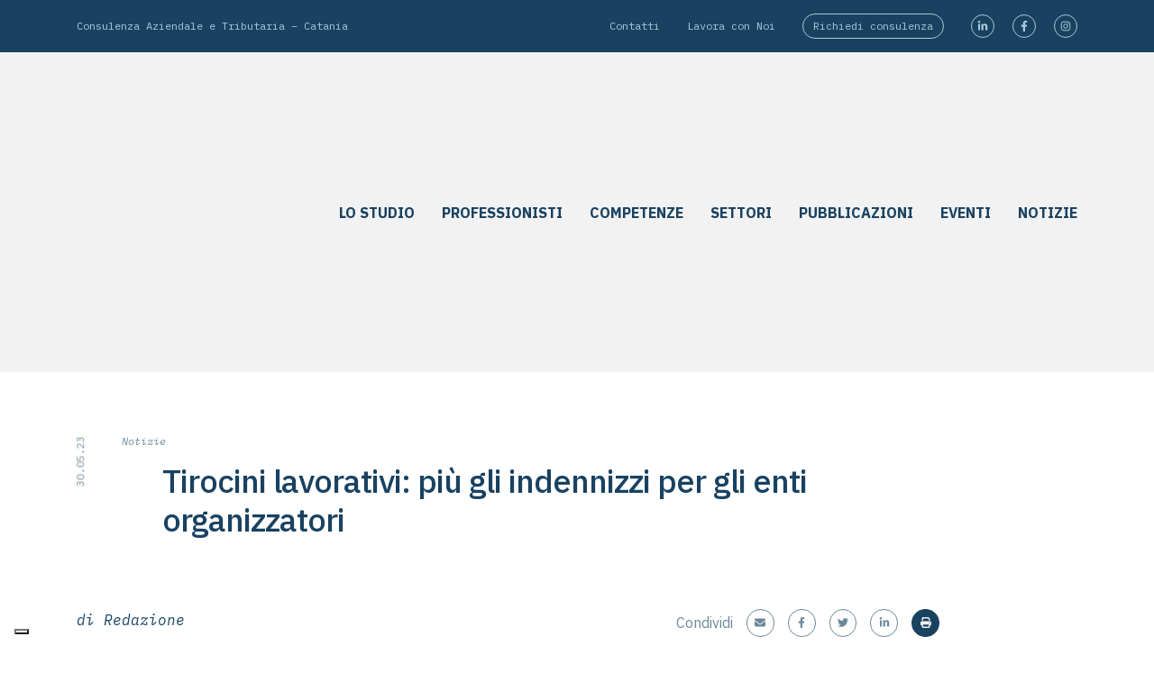

--- FILE ---
content_type: text/html; charset=UTF-8
request_url: https://www.vitaleassociati.com/tirocini-lavorativi-piu-gli-indennizzi-per-gli-enti-organizzatori/
body_size: 25349
content:
<!doctype html> <html lang="it-IT"> <head><style>img.lazy{min-height:1px}</style><link href="https://www.vitaleassociati.com/wp-content/plugins/w3-total-cache/pub/js/lazyload.min.js" as="script">     <title>Tirocini lavorativi: più gli indennizzi per gli enti organizzatori - Vitale Associati</title>     <meta charset="UTF-8" />     <meta http-equiv="x-ua-compatible" content="ie=edge">     <meta name="viewport" content="width=device-width, initial-scale=1, shrink-to-fit=no">     <link rel="profile" href="https://gmpg.org/xfn/11" />     <link rel="pingback" href="https://www.vitaleassociati.com/xmlrpc.php" />     <meta name='robots' content='index, follow, max-image-preview:large, max-snippet:-1, max-video-preview:-1' /> 	<style>img:is([sizes="auto" i], [sizes^="auto," i]) { contain-intrinsic-size: 3000px 1500px }</style> 	 	<!-- This site is optimized with the Yoast SEO plugin v26.3 - https://yoast.com/wordpress/plugins/seo/ --> 	<title>Tirocini lavorativi: più gli indennizzi per gli enti organizzatori - Vitale Associati</title> 	<meta name="description" content="Aumenta l’importo spettante agli enti organizzatori di percorsi formativi per il rimborso di tirocini extracurriculari, che da 300 passano a 500 euro.A renderlo noto è l’Anpal, l’Agenzia per le politiche attive del lavoro, con la nota n. 6902 del 25 maggio 2023." /> 	<link rel="canonical" href="https://www.vitaleassociati.com/tirocini-lavorativi-piu-gli-indennizzi-per-gli-enti-organizzatori/" /> 	<meta property="og:locale" content="it_IT" /> 	<meta property="og:type" content="article" /> 	<meta property="og:title" content="Tirocini lavorativi: più gli indennizzi per gli enti organizzatori - Vitale Associati" /> 	<meta property="og:description" content="Aumenta l’importo spettante agli enti organizzatori di percorsi formativi per il rimborso di tirocini extracurriculari, che da 300 passano a 500 euro.A renderlo noto è l’Anpal, l’Agenzia per le politiche attive del lavoro, con la nota n. 6902 del 25 maggio 2023." /> 	<meta property="og:url" content="https://www.vitaleassociati.com/tirocini-lavorativi-piu-gli-indennizzi-per-gli-enti-organizzatori/" /> 	<meta property="og:site_name" content="Vitale Associati" /> 	<meta property="article:publisher" content="https://www.facebook.com/commercialistivitaleassociati/" /> 	<meta property="article:published_time" content="2023-05-30T12:31:34+00:00" /> 	<meta property="article:modified_time" content="2023-05-30T12:31:48+00:00" /> 	<meta property="og:image" content="https://www.vitaleassociati.com/wp-content/uploads/2022/02/coins-1726618_1280-1.jpg" /> 	<meta property="og:image:width" content="1280" /> 	<meta property="og:image:height" content="853" /> 	<meta property="og:image:type" content="image/jpeg" /> 	<meta name="author" content="Redazione" /> 	<meta name="twitter:card" content="summary_large_image" /> 	<meta name="twitter:label1" content="Scritto da" /> 	<meta name="twitter:data1" content="Redazione" /> 	<meta name="twitter:label2" content="Tempo di lettura stimato" /> 	<meta name="twitter:data2" content="2 minuti" /> 	<script type="application/ld+json" class="yoast-schema-graph">{"@context":"https://schema.org","@graph":[{"@type":"Article","@id":"https://www.vitaleassociati.com/tirocini-lavorativi-piu-gli-indennizzi-per-gli-enti-organizzatori/#article","isPartOf":{"@id":"https://www.vitaleassociati.com/tirocini-lavorativi-piu-gli-indennizzi-per-gli-enti-organizzatori/"},"author":{"name":"Redazione","@id":"https://www.vitaleassociati.com/#/schema/person/2ac157336f6a8239f02bbc4a3f413a2f"},"headline":"Tirocini lavorativi: più gli indennizzi per gli enti organizzatori","datePublished":"2023-05-30T12:31:34+00:00","dateModified":"2023-05-30T12:31:48+00:00","mainEntityOfPage":{"@id":"https://www.vitaleassociati.com/tirocini-lavorativi-piu-gli-indennizzi-per-gli-enti-organizzatori/"},"wordCount":293,"publisher":{"@id":"https://www.vitaleassociati.com/#organization"},"image":{"@id":"https://www.vitaleassociati.com/tirocini-lavorativi-piu-gli-indennizzi-per-gli-enti-organizzatori/#primaryimage"},"thumbnailUrl":"https://www.vitaleassociati.com/wp-content/uploads/2022/02/coins-1726618_1280-1-300x200.jpg","keywords":["Tirocini lavorativi","enti organizzatori 2023"],"articleSection":["Notizie"],"inLanguage":"it-IT"},{"@type":"WebPage","@id":"https://www.vitaleassociati.com/tirocini-lavorativi-piu-gli-indennizzi-per-gli-enti-organizzatori/","url":"https://www.vitaleassociati.com/tirocini-lavorativi-piu-gli-indennizzi-per-gli-enti-organizzatori/","name":"Tirocini lavorativi: più gli indennizzi per gli enti organizzatori - Vitale Associati","isPartOf":{"@id":"https://www.vitaleassociati.com/#website"},"primaryImageOfPage":{"@id":"https://www.vitaleassociati.com/tirocini-lavorativi-piu-gli-indennizzi-per-gli-enti-organizzatori/#primaryimage"},"image":{"@id":"https://www.vitaleassociati.com/tirocini-lavorativi-piu-gli-indennizzi-per-gli-enti-organizzatori/#primaryimage"},"thumbnailUrl":"https://www.vitaleassociati.com/wp-content/uploads/2022/02/coins-1726618_1280-1-300x200.jpg","datePublished":"2023-05-30T12:31:34+00:00","dateModified":"2023-05-30T12:31:48+00:00","description":"Aumenta l’importo spettante agli enti organizzatori di percorsi formativi per il rimborso di tirocini extracurriculari, che da 300 passano a 500 euro.A renderlo noto è l’Anpal, l’Agenzia per le politiche attive del lavoro, con la nota n. 6902 del 25 maggio 2023.","breadcrumb":{"@id":"https://www.vitaleassociati.com/tirocini-lavorativi-piu-gli-indennizzi-per-gli-enti-organizzatori/#breadcrumb"},"inLanguage":"it-IT","potentialAction":[{"@type":"ReadAction","target":["https://www.vitaleassociati.com/tirocini-lavorativi-piu-gli-indennizzi-per-gli-enti-organizzatori/"]}]},{"@type":"ImageObject","inLanguage":"it-IT","@id":"https://www.vitaleassociati.com/tirocini-lavorativi-piu-gli-indennizzi-per-gli-enti-organizzatori/#primaryimage","url":"https://www.vitaleassociati.com/wp-content/uploads/2022/02/coins-1726618_1280-1.jpg","contentUrl":"https://www.vitaleassociati.com/wp-content/uploads/2022/02/coins-1726618_1280-1.jpg","width":1280,"height":853},{"@type":"BreadcrumbList","@id":"https://www.vitaleassociati.com/tirocini-lavorativi-piu-gli-indennizzi-per-gli-enti-organizzatori/#breadcrumb","itemListElement":[{"@type":"ListItem","position":1,"name":"Home","item":"https://www.vitaleassociati.com/"},{"@type":"ListItem","position":2,"name":"Notizie","item":"https://www.vitaleassociati.com/notizie/"},{"@type":"ListItem","position":3,"name":"Tirocini lavorativi: più gli indennizzi per gli enti organizzatori"}]},{"@type":"WebSite","@id":"https://www.vitaleassociati.com/#website","url":"https://www.vitaleassociati.com/","name":"Vitale Associati","description":"Consulenza Aziendale e Tributaria in Catania","publisher":{"@id":"https://www.vitaleassociati.com/#organization"},"potentialAction":[{"@type":"SearchAction","target":{"@type":"EntryPoint","urlTemplate":"https://www.vitaleassociati.com/?s={search_term_string}"},"query-input":{"@type":"PropertyValueSpecification","valueRequired":true,"valueName":"search_term_string"}}],"inLanguage":"it-IT"},{"@type":"Organization","@id":"https://www.vitaleassociati.com/#organization","name":"Vitale Associati","url":"https://www.vitaleassociati.com/","logo":{"@type":"ImageObject","inLanguage":"it-IT","@id":"https://www.vitaleassociati.com/#/schema/logo/image/","url":"https://www.vitaleassociati.com/wp-content/uploads/2019/09/logo.jpg","contentUrl":"https://www.vitaleassociati.com/wp-content/uploads/2019/09/logo.jpg","width":683,"height":161,"caption":"Vitale Associati"},"image":{"@id":"https://www.vitaleassociati.com/#/schema/logo/image/"},"sameAs":["https://www.facebook.com/commercialistivitaleassociati/","https://www.instagram.com/vitaleassociati/","https://it.linkedin.com/company/vitale-associati"]},{"@type":"Person","@id":"https://www.vitaleassociati.com/#/schema/person/2ac157336f6a8239f02bbc4a3f413a2f","name":"Redazione","sameAs":["http://vitaleassociati.com"],"url":"https://www.vitaleassociati.com/author/infovitaleassociati-com/"}]}</script> 	<!-- / Yoast SEO plugin. -->   <link rel='dns-prefetch' href='//js.hs-scripts.com' /> <link rel='dns-prefetch' href='//www.googletagmanager.com' /> <link rel='dns-prefetch' href='//cdn.iubenda.com' /> <link rel='dns-prefetch' href='//fonts.googleapis.com' /> <link rel='stylesheet' id='wp-block-library-css' href='https://www.vitaleassociati.com/wp-includes/css/dist/block-library/style.min.css?ver=6.8.3' type='text/css' media='all' /> <style id='safe-svg-svg-icon-style-inline-css' type='text/css'> .safe-svg-cover{text-align:center}.safe-svg-cover .safe-svg-inside{display:inline-block;max-width:100%}.safe-svg-cover svg{fill:currentColor;height:100%;max-height:100%;max-width:100%;width:100%}  </style> <style id='global-styles-inline-css' type='text/css'> :root{--wp--preset--aspect-ratio--square: 1;--wp--preset--aspect-ratio--4-3: 4/3;--wp--preset--aspect-ratio--3-4: 3/4;--wp--preset--aspect-ratio--3-2: 3/2;--wp--preset--aspect-ratio--2-3: 2/3;--wp--preset--aspect-ratio--16-9: 16/9;--wp--preset--aspect-ratio--9-16: 9/16;--wp--preset--color--black: #000000;--wp--preset--color--cyan-bluish-gray: #abb8c3;--wp--preset--color--white: #ffffff;--wp--preset--color--pale-pink: #f78da7;--wp--preset--color--vivid-red: #cf2e2e;--wp--preset--color--luminous-vivid-orange: #ff6900;--wp--preset--color--luminous-vivid-amber: #fcb900;--wp--preset--color--light-green-cyan: #7bdcb5;--wp--preset--color--vivid-green-cyan: #00d084;--wp--preset--color--pale-cyan-blue: #8ed1fc;--wp--preset--color--vivid-cyan-blue: #0693e3;--wp--preset--color--vivid-purple: #9b51e0;--wp--preset--gradient--vivid-cyan-blue-to-vivid-purple: linear-gradient(135deg,rgba(6,147,227,1) 0%,rgb(155,81,224) 100%);--wp--preset--gradient--light-green-cyan-to-vivid-green-cyan: linear-gradient(135deg,rgb(122,220,180) 0%,rgb(0,208,130) 100%);--wp--preset--gradient--luminous-vivid-amber-to-luminous-vivid-orange: linear-gradient(135deg,rgba(252,185,0,1) 0%,rgba(255,105,0,1) 100%);--wp--preset--gradient--luminous-vivid-orange-to-vivid-red: linear-gradient(135deg,rgba(255,105,0,1) 0%,rgb(207,46,46) 100%);--wp--preset--gradient--very-light-gray-to-cyan-bluish-gray: linear-gradient(135deg,rgb(238,238,238) 0%,rgb(169,184,195) 100%);--wp--preset--gradient--cool-to-warm-spectrum: linear-gradient(135deg,rgb(74,234,220) 0%,rgb(151,120,209) 20%,rgb(207,42,186) 40%,rgb(238,44,130) 60%,rgb(251,105,98) 80%,rgb(254,248,76) 100%);--wp--preset--gradient--blush-light-purple: linear-gradient(135deg,rgb(255,206,236) 0%,rgb(152,150,240) 100%);--wp--preset--gradient--blush-bordeaux: linear-gradient(135deg,rgb(254,205,165) 0%,rgb(254,45,45) 50%,rgb(107,0,62) 100%);--wp--preset--gradient--luminous-dusk: linear-gradient(135deg,rgb(255,203,112) 0%,rgb(199,81,192) 50%,rgb(65,88,208) 100%);--wp--preset--gradient--pale-ocean: linear-gradient(135deg,rgb(255,245,203) 0%,rgb(182,227,212) 50%,rgb(51,167,181) 100%);--wp--preset--gradient--electric-grass: linear-gradient(135deg,rgb(202,248,128) 0%,rgb(113,206,126) 100%);--wp--preset--gradient--midnight: linear-gradient(135deg,rgb(2,3,129) 0%,rgb(40,116,252) 100%);--wp--preset--font-size--small: 13px;--wp--preset--font-size--medium: 20px;--wp--preset--font-size--large: 36px;--wp--preset--font-size--x-large: 42px;--wp--preset--spacing--20: 0.44rem;--wp--preset--spacing--30: 0.67rem;--wp--preset--spacing--40: 1rem;--wp--preset--spacing--50: 1.5rem;--wp--preset--spacing--60: 2.25rem;--wp--preset--spacing--70: 3.38rem;--wp--preset--spacing--80: 5.06rem;--wp--preset--shadow--natural: 6px 6px 9px rgba(0, 0, 0, 0.2);--wp--preset--shadow--deep: 12px 12px 50px rgba(0, 0, 0, 0.4);--wp--preset--shadow--sharp: 6px 6px 0px rgba(0, 0, 0, 0.2);--wp--preset--shadow--outlined: 6px 6px 0px -3px rgba(255, 255, 255, 1), 6px 6px rgba(0, 0, 0, 1);--wp--preset--shadow--crisp: 6px 6px 0px rgba(0, 0, 0, 1);}:where(body) { margin: 0; }.wp-site-blocks > .alignleft { float: left; margin-right: 2em; }.wp-site-blocks > .alignright { float: right; margin-left: 2em; }.wp-site-blocks > .aligncenter { justify-content: center; margin-left: auto; margin-right: auto; }:where(.is-layout-flex){gap: 0.5em;}:where(.is-layout-grid){gap: 0.5em;}.is-layout-flow > .alignleft{float: left;margin-inline-start: 0;margin-inline-end: 2em;}.is-layout-flow > .alignright{float: right;margin-inline-start: 2em;margin-inline-end: 0;}.is-layout-flow > .aligncenter{margin-left: auto !important;margin-right: auto !important;}.is-layout-constrained > .alignleft{float: left;margin-inline-start: 0;margin-inline-end: 2em;}.is-layout-constrained > .alignright{float: right;margin-inline-start: 2em;margin-inline-end: 0;}.is-layout-constrained > .aligncenter{margin-left: auto !important;margin-right: auto !important;}.is-layout-constrained > :where(:not(.alignleft):not(.alignright):not(.alignfull)){margin-left: auto !important;margin-right: auto !important;}body .is-layout-flex{display: flex;}.is-layout-flex{flex-wrap: wrap;align-items: center;}.is-layout-flex > :is(*, div){margin: 0;}body .is-layout-grid{display: grid;}.is-layout-grid > :is(*, div){margin: 0;}body{padding-top: 0px;padding-right: 0px;padding-bottom: 0px;padding-left: 0px;}a:where(:not(.wp-element-button)){text-decoration: underline;}:root :where(.wp-element-button, .wp-block-button__link){background-color: #32373c;border-width: 0;color: #fff;font-family: inherit;font-size: inherit;line-height: inherit;padding: calc(0.667em + 2px) calc(1.333em + 2px);text-decoration: none;}.has-black-color{color: var(--wp--preset--color--black) !important;}.has-cyan-bluish-gray-color{color: var(--wp--preset--color--cyan-bluish-gray) !important;}.has-white-color{color: var(--wp--preset--color--white) !important;}.has-pale-pink-color{color: var(--wp--preset--color--pale-pink) !important;}.has-vivid-red-color{color: var(--wp--preset--color--vivid-red) !important;}.has-luminous-vivid-orange-color{color: var(--wp--preset--color--luminous-vivid-orange) !important;}.has-luminous-vivid-amber-color{color: var(--wp--preset--color--luminous-vivid-amber) !important;}.has-light-green-cyan-color{color: var(--wp--preset--color--light-green-cyan) !important;}.has-vivid-green-cyan-color{color: var(--wp--preset--color--vivid-green-cyan) !important;}.has-pale-cyan-blue-color{color: var(--wp--preset--color--pale-cyan-blue) !important;}.has-vivid-cyan-blue-color{color: var(--wp--preset--color--vivid-cyan-blue) !important;}.has-vivid-purple-color{color: var(--wp--preset--color--vivid-purple) !important;}.has-black-background-color{background-color: var(--wp--preset--color--black) !important;}.has-cyan-bluish-gray-background-color{background-color: var(--wp--preset--color--cyan-bluish-gray) !important;}.has-white-background-color{background-color: var(--wp--preset--color--white) !important;}.has-pale-pink-background-color{background-color: var(--wp--preset--color--pale-pink) !important;}.has-vivid-red-background-color{background-color: var(--wp--preset--color--vivid-red) !important;}.has-luminous-vivid-orange-background-color{background-color: var(--wp--preset--color--luminous-vivid-orange) !important;}.has-luminous-vivid-amber-background-color{background-color: var(--wp--preset--color--luminous-vivid-amber) !important;}.has-light-green-cyan-background-color{background-color: var(--wp--preset--color--light-green-cyan) !important;}.has-vivid-green-cyan-background-color{background-color: var(--wp--preset--color--vivid-green-cyan) !important;}.has-pale-cyan-blue-background-color{background-color: var(--wp--preset--color--pale-cyan-blue) !important;}.has-vivid-cyan-blue-background-color{background-color: var(--wp--preset--color--vivid-cyan-blue) !important;}.has-vivid-purple-background-color{background-color: var(--wp--preset--color--vivid-purple) !important;}.has-black-border-color{border-color: var(--wp--preset--color--black) !important;}.has-cyan-bluish-gray-border-color{border-color: var(--wp--preset--color--cyan-bluish-gray) !important;}.has-white-border-color{border-color: var(--wp--preset--color--white) !important;}.has-pale-pink-border-color{border-color: var(--wp--preset--color--pale-pink) !important;}.has-vivid-red-border-color{border-color: var(--wp--preset--color--vivid-red) !important;}.has-luminous-vivid-orange-border-color{border-color: var(--wp--preset--color--luminous-vivid-orange) !important;}.has-luminous-vivid-amber-border-color{border-color: var(--wp--preset--color--luminous-vivid-amber) !important;}.has-light-green-cyan-border-color{border-color: var(--wp--preset--color--light-green-cyan) !important;}.has-vivid-green-cyan-border-color{border-color: var(--wp--preset--color--vivid-green-cyan) !important;}.has-pale-cyan-blue-border-color{border-color: var(--wp--preset--color--pale-cyan-blue) !important;}.has-vivid-cyan-blue-border-color{border-color: var(--wp--preset--color--vivid-cyan-blue) !important;}.has-vivid-purple-border-color{border-color: var(--wp--preset--color--vivid-purple) !important;}.has-vivid-cyan-blue-to-vivid-purple-gradient-background{background: var(--wp--preset--gradient--vivid-cyan-blue-to-vivid-purple) !important;}.has-light-green-cyan-to-vivid-green-cyan-gradient-background{background: var(--wp--preset--gradient--light-green-cyan-to-vivid-green-cyan) !important;}.has-luminous-vivid-amber-to-luminous-vivid-orange-gradient-background{background: var(--wp--preset--gradient--luminous-vivid-amber-to-luminous-vivid-orange) !important;}.has-luminous-vivid-orange-to-vivid-red-gradient-background{background: var(--wp--preset--gradient--luminous-vivid-orange-to-vivid-red) !important;}.has-very-light-gray-to-cyan-bluish-gray-gradient-background{background: var(--wp--preset--gradient--very-light-gray-to-cyan-bluish-gray) !important;}.has-cool-to-warm-spectrum-gradient-background{background: var(--wp--preset--gradient--cool-to-warm-spectrum) !important;}.has-blush-light-purple-gradient-background{background: var(--wp--preset--gradient--blush-light-purple) !important;}.has-blush-bordeaux-gradient-background{background: var(--wp--preset--gradient--blush-bordeaux) !important;}.has-luminous-dusk-gradient-background{background: var(--wp--preset--gradient--luminous-dusk) !important;}.has-pale-ocean-gradient-background{background: var(--wp--preset--gradient--pale-ocean) !important;}.has-electric-grass-gradient-background{background: var(--wp--preset--gradient--electric-grass) !important;}.has-midnight-gradient-background{background: var(--wp--preset--gradient--midnight) !important;}.has-small-font-size{font-size: var(--wp--preset--font-size--small) !important;}.has-medium-font-size{font-size: var(--wp--preset--font-size--medium) !important;}.has-large-font-size{font-size: var(--wp--preset--font-size--large) !important;}.has-x-large-font-size{font-size: var(--wp--preset--font-size--x-large) !important;} :where(.wp-block-post-template.is-layout-flex){gap: 1.25em;}:where(.wp-block-post-template.is-layout-grid){gap: 1.25em;} :where(.wp-block-columns.is-layout-flex){gap: 2em;}:where(.wp-block-columns.is-layout-grid){gap: 2em;} :root :where(.wp-block-pullquote){font-size: 1.5em;line-height: 1.6;} </style> <link rel='stylesheet' id='addd_wp_login-css' href='https://www.vitaleassociati.com/wp-content/plugins/addd_wp_login/public/css/addd_wp_login-public.css?ver=1.7.0' type='text/css' media='all' /> <link rel='stylesheet' id='da-frontend-css' href='https://www.vitaleassociati.com/wp-content/plugins/download-attachments/css/frontend.css?ver=1.3.2' type='text/css' media='all' /> <link rel='stylesheet' id='slb_core-css' href='https://www.vitaleassociati.com/wp-content/plugins/simple-lightbox/client/css/app.css?ver=2.9.4' type='text/css' media='all' /> <link rel='stylesheet' id='sage/main.css-css' href='https://www.vitaleassociati.com/wp-content/themes/wp-plus/dist/styles/main_5e3ac1b3.css' type='text/css' media='screen' /> <link rel='stylesheet' id='font/google-css' href='https://fonts.googleapis.com/css?family=IBM+Plex+Mono:300i,400,400i,500,700|IBM+Plex+Sans:300i,400,500,700,700i&#038;display=swap' type='text/css' media='screen' /> <link rel='stylesheet' id='sage/print.css-css' href='https://www.vitaleassociati.com/wp-content/themes/wp-plus/dist/styles/print_5e3ac1b3.css' type='text/css' media='print' /> <script type="text/javascript" src="https://www.vitaleassociati.com/wp-includes/js/jquery/jquery.min.js?ver=3.7.1" id="jquery-core-js"></script> <script type="text/javascript" src="https://www.vitaleassociati.com/wp-includes/js/jquery/jquery-migrate.min.js?ver=3.4.1" id="jquery-migrate-js"></script> <script type="text/javascript" src="https://www.vitaleassociati.com/wp-content/plugins/addd_wp_login/public/js/addd_wp_login-public.js?ver=1.7.0" id="addd_wp_login-js"></script>  <!-- Snippet del tag Google (gtag.js) aggiunto da Site Kit --> <!-- Snippet Google Analytics aggiunto da Site Kit --> <script type="text/plain" src="https://www.googletagmanager.com/gtag/js?id=G-YMDWKMLN89" id="google_gtagjs-js" async class="_iub_cs_activate" data-iub-purposes="4"></script> <script type="text/javascript" id="google_gtagjs-js-after">
/* <![CDATA[ */
window.dataLayer = window.dataLayer || [];function gtag(){dataLayer.push(arguments);}
gtag("set","linker",{"domains":["www.vitaleassociati.com"]});
gtag("js", new Date());
gtag("set", "developer_id.dZTNiMT", true);
gtag("config", "G-YMDWKMLN89");
/* ]]> */
</script>  <script  type="text/javascript" class="_iub_cs_skip" id="iubenda-head-inline-scripts-0">
/* <![CDATA[ */

var _iub = _iub || [];
_iub.csConfiguration = {"consentOnContinuedBrowsing":false,"floatingPreferencesButtonDisplay":"bottom-left","invalidateConsentWithoutLog":true,"perPurposeConsent":true,"siteId":2617750,"whitelabel":false,"cookiePolicyId":87945235,"lang":"it", "banner":{ "acceptButtonDisplay":true,"closeButtonRejects":true,"customizeButtonDisplay":true,"explicitWithdrawal":true,"listPurposes":true,"position":"float-bottom-center","rejectButtonDisplay":true }};
/* ]]> */
</script> <script  type="text/javascript" src="//cdn.iubenda.com/cs/iubenda_cs.js" charset="UTF-8" async="async" class="_iub_cs_skip" id="iubenda-head-scripts-0-js"></script> <!-- start Simple Custom CSS and JS --> <style type="text/css"> .grecaptcha-badge {  	width: 1px !important;      height: 1px !important;      padding: 0 !important;      margin: -1px !important;      overflow: hidden !important;      clip: rect(0, 0, 0, 0) !important;      white-space: nowrap !important;      border: 0 !important;  	position: absolute !important;  }    </style> <!-- end Simple Custom CSS and JS --> <!-- start Simple Custom CSS and JS --> <style type="text/css"> .page__contenuto .slide__inner a {  	background-color: #e3e3e3;  	display: flex;  	justify-content: center;  }    ul[class*=' wpc-filter-chips-']:has(li + li +li) {  	display: block !important;  	width: 100%;  }    ul[class*=' wpc-filter-chips-']:has(li + li +li) .wpc-filter-chip {  	display: inline !important;  	border-radius: 0 !important;  	margin: 0 !important;  }    ul[class*=' wpc-filter-chips-']:has(li + li +li)  .wpc-filter-chip:not(.wpc-chip-reset-all) {  	display: inline !important;  }    @media screen and (min-width: 768px) {  	ul[class*=' wpc-filter-chips-']:has(li + li +li)  .wpc-filter-chip:not(.wpc-chip-reset-all) {  		margin-top: 8px !important;  		display: inline-block !important;  	}  }    @media screen and (max-width: 767px) {  	ul[class*=' wpc-filter-chips-']:has(li + li +li)  .wpc-filter-chip:not(.wpc-chip-reset-all) {  		display: inline !important;  		float: left;  	}  }    .widget_wpc_filters_widget {  	margin-bottom: 30px;  }      @media screen and (max-width: 767px) {  	.widget_wpc_filters_widget {  		margin-bottom: 60px;  	}  }  	    .wpc-filters-widget-content .wpc-filter-chips-list .wpc-chip-reset-all {  	float: right;  	display: inline-block !important;  	margin-right: 0 !important;  	margin-left: auto !important;  	padding: 0.625rem 0.9375rem !important;      border-radius: 6rem !important;  	border-color: #abc9d8 !important;  	border-style: solid !important;  	font-family: IBM Plex Mono,SFMono-Regular,Menlo,Monaco,Consolas,Liberation Mono,Courier New,monospace;  }    @media screen and (max-width: 767px) {  	.wpc-filters-widget-content .wpc-filter-chips-list .wpc-chip-reset-all {  		width: 100%;      	text-align: center;      	margin-bottom: 30px !important;  	}  }      .wpc-filters-widget-content .wpc-filter-chips-list .wpc-chip-reset-all:hover {  	background-color: #abc9d8 !important;      border-color: #abc9d8 !important;  }    .wpc-widget-top-inside .wpc-inner-widget-chips-wrapper {  	width: 100%;      display: flex;  	justify-content: space-around;  }    .wpc-filters-main-wrap .wpc-filters-labels li.wpc-term-item label {  	border-radius: 6rem !important;  	border-color: #abc9d8 !important;  	border-style: solid !important;  	font-family: IBM Plex Mono,SFMono-Regular,Menlo,Monaco,Consolas,Liberation Mono,Courier New,monospace;  }    .wpc-filters-main-wrap .wpc-filters-labels li.wpc-term-item label span.wpc-filter-label-wrapper {  	border-radius: 6rem !important;  }    .wpc-filters-main-wrap .wpc-filters-labels li.wpc-term-item label:hover span.wpc-filter-label-wrapper,   .wpc-filters-main-wrap .wpc-filters-labels li.wpc-term-item label span.wpc-filter-label-wrapper:hover {      background-color: #abc9d8 !important;      border-color: #abc9d8 !important;  }      .wpc-filters-main-wrap .wpc-filters-labels li.wpc-term-item label:hover span.wpc-filter-label-wrapper a,   .wpc-filters-main-wrap .wpc-filters-labels li.wpc-term-item label span.wpc-filter-label-wrapper:hover a {  	color: #212529 !important;  }    .wpc-filter-header {  	margin-bottom: 15px;  }    .wpc-filters-widget-content .wpc-filter-chips-list .wpc-chip-reset-all .wpc-chip-content .wpc-filter-chip-name {  	font-size: 9pt !important;      line-height: 1.5 !important;  }    ul[class*=' wpc-filter-chips-']:has(li + li +li) .wpc-filter-chip .wpc-filter-chip-name {  	margin: 0 !important;  	max-width: none !important;  }    ul[class*=' wpc-filter-chips-']:has(li + li +li) .wpc-filter-chip:nth-child(2) a,  ul[class*=' wpc-filter-chips-']:has(li + li +li) .wpc-filter-chip:nth-child(3) a {  	font-weight: bold;  	padding: 0 !important;  }    .wpc-filter-header,  ul[class*=' wpc-filter-chips-']:has(li + li +li) .wpc-filter-chip a,  ul[class*=' wpc-filter-chips-']:has(li + li +li) .wpc-filter-chip::before,  ul[class*=' wpc-filter-chips-']:has(li + li +li) .wpc-filter-chip::after {  	font-size: 1.25rem;      line-height: 1.75rem;  	color: #212529;  }    .wpc-filters-widget-top-container {  	margin-bottom: 15px;  }      ul[class*=' wpc-filter-chips-']:has(li + li +li) .wpc-filter-chip:nth-child(2)::before {  	content: "Hai selezionato ";  }    ul[class*=' wpc-filter-chips-']:has(li + li +li) .wpc-filter-chip:nth-child(2)::after {  	content: "come categoria e ";  }    ul[class*=' wpc-filter-chips-']:has(li + li +li) .wpc-filter-chip:nth-child(3)::after {  	content: "come argomento selezionato ";  }    @media screen and (max-width: 767px) {  	ul[class*=' wpc-filter-chips-']:has(li + li +li) {  		display: flex !important;  		flex-direction: column;  	}  	  	ul[class*=' wpc-filter-chips-']:has(li + li +li) .wpc-filter-chip:nth-child(2) a,  	ul[class*=' wpc-filter-chips-']:has(li + li +li) .wpc-filter-chip:nth-child(3) a,  	ul[class*=' wpc-filter-chips-']:has(li + li +li) .wpc-filter-chip:nth-child(2)::before,  	ul[class*=' wpc-filter-chips-']:has(li + li +li) .wpc-filter-chip:nth-child(2)::after,  	ul[class*=' wpc-filter-chips-']:has(li + li +li) .wpc-filter-chip:nth-child(3)::after {  		display: inline;  	}  }    ul[class*=' wpc-filter-chips-']:has(li + li +li) .wpc-filter-chip > a {  	border: none !important;	  }    ul[class*=' wpc-filter-chips-']:has(li + li) {  	display: none;  }    .wpc-posts-found,  .wpc-filter-has-selected,  .wpc-chip-remove-icon {  	display: none;  }    .wpc-filters-widget-wrapper .wpc-filters-section .wpc-filter-header .wpc-filter-title {  	visibility: hidden;  	pointer-events: none;  }      .wpc-filters-widget-wrapper .wpc-filters-section:not(.wpc-filter-has-selected) .wpc-filter-header::after {  	content: "Seleziona la categoria e l'argomento d'interesse";  }</style> <!-- end Simple Custom CSS and JS --> <!-- start Simple Custom CSS and JS --> <style type="text/css"> .entry-content .gallery {  	display: grid;  	grid-template-columns: 1fr 1fr 1fr 1fr;  }    .slb_container .slb_template_tag {  	font-family: 'IBM Plex Sans' !important;  }    .page__contenuto .slide__inner a {  	background-color: #e3e3e3;  	display: flex;  	justify-content: center;  }    .slick-slider-wrapper .slick-slider .slick-arrow {  	width: 40px;      height: 40px;  }    .slick-slider-wrapper .slick-slider .slick-arrow:before,  .slick-slider-wrapper .slick-slider .slick-arrow:after {  	color: #bfa882;  	font-size: 40px;  }  </style> <!-- end Simple Custom CSS and JS --> <!-- start Simple Custom CSS and JS --> <style type="text/css"> .common-social__link .fa-icon.fa-icon--social {  	fill: #abc9d8;  }     .common-social__link:hover .fa-icon.fa-icon--social {  	fill: #194261;  }     .common-share__link .fa-icon.fa-icon--share {  	fill: #6d8999;  }    .common-share__link:hover .fa-icon.fa-icon--share {  	fill: #194261;	  }    .common-share__item--alternate .common-share__link .fa-icon.fa-icon--share {  	fill: #f2f2f2;  }    </style> <!-- end Simple Custom CSS and JS --> <!-- start Simple Custom CSS and JS --> <style type="text/css"> @media print {  	html body #iubenda-cs-banner,  	.hustle-ui.hustle-popup[role="dialog"],  	html body .iubenda-tp-btn.iubenda-cs-preferences-link,  	html body #hubspot-messages-iframe-container,  	.grecaptcha-badge,  	.item-news--evidenza {  		display: none !important;  	}  	.entry-content.page__contenuto {  		page-break-after: always;  	}  }</style> <!-- end Simple Custom CSS and JS --> <!-- start Simple Custom CSS and JS --> <style type="text/css"> @media screen and (min-width: 1200px) {	  	.repeater-pubblicazioni--evidenza .item-news--evidenza .item-news__titolo {  		font-size: 2.875rem;  		line-height: 2.75rem;  	}  	  	.repeater-pubblicazioni--evidenza .item-news--evidenza .item-news__testo {  		font-size: 1.5rem;  		line-height: 1.3;  	}  }    @media screen and (max-width: 1199px) {  	.repeater-pubblicazioni--evidenza .item-news--evidenza .item-news__titolo {  		font-size: 2rem;  		line-height: 2.725rem;  	}  	  	.repeater-pubblicazioni--evidenza .item-news--evidenza .item-news__testo {  		font-size: 1.125rem;  		line-height: 1.25rem;  	}  }      .repeater-pubblicazioni--evidenza .item-news--evidenza .item-news__data {  	transform: rotate(-90deg) translateX(-50%) translateY(-200%)  }      </style> <!-- end Simple Custom CSS and JS --> <!-- start Simple Custom CSS and JS --> <style type="text/css"> @media screen and (min-width: 992px) {     p.intro {      font-size: 1.25rem !important;      line-height: 1.75rem !important;     }  }</style> <!-- end Simple Custom CSS and JS --> <!-- start Simple Custom CSS and JS --> <style type="text/css"> @media screen and (min-width: 992px) {  	html #hubspot-messages-iframe-container.widget-align-right {      	right: 76px!important;  	}  }</style> <!-- end Simple Custom CSS and JS --> <meta name="generator" content="Site Kit by Google 1.165.0" />			<!-- DO NOT COPY THIS SNIPPET! Start of Page Analytics Tracking for HubSpot WordPress plugin v11.3.21--> 			<script class="hsq-set-content-id" data-content-id="blog-post">
				var _hsq = _hsq || [];
				_hsq.push(["setContentType", "blog-post"]);
			</script> 			<!-- DO NOT COPY THIS SNIPPET! End of Page Analytics Tracking for HubSpot WordPress plugin --> 			<style type="text/css" id="custom-theme-css">     #customize-theme-controls .customize-pane-child.control-section-kirki-expanded {       height: 100vh;     }   </style>			<link rel="preload" href="https://www.vitaleassociati.com/wp-content/plugins/wordpress-popup/assets/hustle-ui/fonts/hustle-icons-font.woff2" as="font" type="font/woff2" crossorigin> 		<style type="text/css" id="filter-everything-inline-css">.wpc-orderby-select{width:100%}.wpc-filters-open-button-container{display:none}.wpc-debug-message{padding:16px;font-size:14px;border:1px dashed #ccc;margin-bottom:20px}.wpc-debug-title{visibility:hidden}.wpc-button-inner,.wpc-chip-content{display:flex;align-items:center}.wpc-icon-html-wrapper{position:relative;margin-right:10px;top:2px}.wpc-icon-html-wrapper span{display:block;height:1px;width:18px;border-radius:3px;background:#2c2d33;margin-bottom:4px;position:relative}span.wpc-icon-line-1:after,span.wpc-icon-line-2:after,span.wpc-icon-line-3:after{content:"";display:block;width:3px;height:3px;border:1px solid #2c2d33;background-color:#fff;position:absolute;top:-2px;box-sizing:content-box}span.wpc-icon-line-3:after{border-radius:50%;left:2px}span.wpc-icon-line-1:after{border-radius:50%;left:5px}span.wpc-icon-line-2:after{border-radius:50%;left:12px}body .wpc-filters-open-button-container a.wpc-filters-open-widget,body .wpc-filters-open-button-container a.wpc-open-close-filters-button{display:inline-block;text-align:left;border:1px solid #2c2d33;border-radius:2px;line-height:1.5;padding:7px 12px;background-color:transparent;color:#2c2d33;box-sizing:border-box;text-decoration:none!important;font-weight:400;transition:none;position:relative}@media screen and (max-width:768px){.wpc_show_bottom_widget .wpc-filters-open-button-container,.wpc_show_open_close_button .wpc-filters-open-button-container{display:block}.wpc_show_bottom_widget .wpc-filters-open-button-container{margin-top:1em;margin-bottom:1em}}</style>  <style id="hustle-module-1-0-styles" class="hustle-module-styles hustle-module-styles-1">@media screen and (min-width: 783px) {.hustle-ui:not(.hustle-size--small).module_id_1 .hustle-popup-content {max-width: 280px;max-height: none;max-height: unset;overflow-y: initial;}}@media screen and (min-width: 783px) { .hustle-layout {max-height: none;max-height: unset;}} .hustle-ui.module_id_1  {padding-right: 10px;padding-left: 10px;}.hustle-ui.module_id_1  .hustle-popup-content .hustle-info,.hustle-ui.module_id_1  .hustle-popup-content .hustle-optin {padding-top: 10px;padding-bottom: 10px;}@media screen and (min-width: 783px) {.hustle-ui:not(.hustle-size--small).module_id_1  {padding-right: 10px;padding-left: 10px;}.hustle-ui:not(.hustle-size--small).module_id_1  .hustle-popup-content .hustle-info,.hustle-ui:not(.hustle-size--small).module_id_1  .hustle-popup-content .hustle-optin {padding-top: 10px;padding-bottom: 10px;}} .hustle-ui.module_id_1 .hustle-layout {margin: 0px 0px 0px 0px;padding: 0px 0px 0px 0px;border-width: 2px 2px 2px 2px;border-style: solid;border-color: #DADADA;border-radius: 5px 5px 5px 5px;overflow: hidden;background-color: #38454E;-moz-box-shadow: 0px 4px 8px 0px rgba(0,0,0,0.4);-webkit-box-shadow: 0px 4px 8px 0px rgba(0,0,0,0.4);box-shadow: 0px 4px 8px 0px rgba(0,0,0,0.4);}@media screen and (min-width: 783px) {.hustle-ui:not(.hustle-size--small).module_id_1 .hustle-layout {margin: 0px 0px 0px 0px;padding: 0px 0px 0px 0px;border-width: 2px 2px 2px 2px;border-style: solid;border-radius: 5px 5px 5px 5px;-moz-box-shadow: 0px 4px 8px 0px rgba(0,0,0,0.4);-webkit-box-shadow: 0px 4px 8px 0px rgba(0,0,0,0.4);box-shadow: 0px 4px 8px 0px rgba(0,0,0,0.4);}} .hustle-ui.module_id_1 .hustle-layout .hustle-layout-header {padding: 10px 10px 10px 10px;border-width: 0px 0px 1px 0px;border-style: solid;border-color: rgba(0,0,0,0.16);border-radius: 0px 0px 0px 0px;background-color: rgba(0,0,0,0);-moz-box-shadow: 0px 0px 0px 0px rgba(0,0,0,0);-webkit-box-shadow: 0px 0px 0px 0px rgba(0,0,0,0);box-shadow: 0px 0px 0px 0px rgba(0,0,0,0);}@media screen and (min-width: 783px) {.hustle-ui:not(.hustle-size--small).module_id_1 .hustle-layout .hustle-layout-header {padding: 20px 20px 20px 20px;border-width: 0px 0px 1px 0px;border-style: solid;border-radius: 0px 0px 0px 0px;-moz-box-shadow: 0px 0px 0px 0px rgba(0,0,0,0);-webkit-box-shadow: 0px 0px 0px 0px rgba(0,0,0,0);box-shadow: 0px 0px 0px 0px rgba(0,0,0,0);}} .hustle-ui.module_id_1 .hustle-layout .hustle-layout-content {padding: 0px 0px 0px 0px;border-width: 0px 0px 0px 0px;border-style: solid;border-radius: 0px 0px 0px 0px;border-color: rgba(0,0,0,0);background-color: rgba(0,0,0,0);-moz-box-shadow: 0px 0px 0px 0px rgba(0,0,0,0);-webkit-box-shadow: 0px 0px 0px 0px rgba(0,0,0,0);box-shadow: 0px 0px 0px 0px rgba(0,0,0,0);}.hustle-ui.module_id_1 .hustle-main-wrapper {position: relative;padding:32px 0 0;}@media screen and (min-width: 783px) {.hustle-ui:not(.hustle-size--small).module_id_1 .hustle-layout .hustle-layout-content {padding: 0px 0px 0px 0px;border-width: 0px 0px 0px 0px;border-style: solid;border-radius: 0px 0px 0px 0px;-moz-box-shadow: 0px 0px 0px 0px rgba(0,0,0,0);-webkit-box-shadow: 0px 0px 0px 0px rgba(0,0,0,0);box-shadow: 0px 0px 0px 0px rgba(0,0,0,0);}}@media screen and (min-width: 783px) {.hustle-ui:not(.hustle-size--small).module_id_1 .hustle-main-wrapper {padding:32px 0 0;}} .hustle-ui.module_id_1 .hustle-layout .hustle-layout-footer {padding: 10px 10px 10px 10px;border-width: 0px 0px 0px 0px;border-style: solid;border-color: rgba(0,0,0,0);border-radius: 0px 0px 0px 0px;background-color: rgba(0,0,0,0.16);-moz-box-shadow: 0px 0px 0px 0px rgba(0,0,0,0);-webkit-box-shadow: 0px 0px 0px 0px rgba(0,0,0,0);box-shadow: 0px 0px 0px 0px rgba(0,0,0,0);}@media screen and (min-width: 783px) {.hustle-ui:not(.hustle-size--small).module_id_1 .hustle-layout .hustle-layout-footer {padding: 20px 20px 20px 20px;border-width: 0px 0px 0px 0px;border-style: solid;border-radius: 0px 0px 0px 0px;-moz-box-shadow: 0px 0px 0px 0px rgba(0,0,0,0);-webkit-box-shadow: 0px 0px 0px 0px rgba(0,0,0,0);box-shadow: 0px 0px 0px 0px rgba(0,0,0,0);}}  .hustle-ui.module_id_1 .hustle-layout .hustle-content {margin: 0px 0px 0px 0px;padding: 10px 10px 10px 10px;border-width: 0px 0px 0px 0px;border-style: solid;border-radius: 0px 0px 0px 0px;border-color: rgba(0,0,0,0);background-color: rgba(0,0,0,0);-moz-box-shadow: 0px 0px 0px 0px rgba(0,0,0,0);-webkit-box-shadow: 0px 0px 0px 0px rgba(0,0,0,0);box-shadow: 0px 0px 0px 0px rgba(0,0,0,0);}.hustle-ui.module_id_1 .hustle-layout .hustle-content .hustle-content-wrap {padding: 10px 0 10px 0;}@media screen and (min-width: 783px) {.hustle-ui:not(.hustle-size--small).module_id_1 .hustle-layout .hustle-content {margin: 0px 0px 0px 0px;padding: 20px 20px 20px 20px;border-width: 0px 0px 0px 0px;border-style: solid;border-radius: 0px 0px 0px 0px;-moz-box-shadow: 0px 0px 0px 0px rgba(0,0,0,0);-webkit-box-shadow: 0px 0px 0px 0px rgba(0,0,0,0);box-shadow: 0px 0px 0px 0px rgba(0,0,0,0);}.hustle-ui:not(.hustle-size--small).module_id_1 .hustle-layout .hustle-content .hustle-content-wrap {padding: 20px 0 20px 0;}} .hustle-ui.module_id_1 .hustle-layout .hustle-title {display: block;margin: 0px 0px 0px 0px;padding: 0px 0px 0px 0px;border-width: 0px 0px 0px 0px;border-style: solid;border-color: rgba(0,0,0,0);border-radius: 0px 0px 0px 0px;background-color: rgba(0,0,0,0);box-shadow: 0px 0px 0px 0px rgba(0,0,0,0);-moz-box-shadow: 0px 0px 0px 0px rgba(0,0,0,0);-webkit-box-shadow: 0px 0px 0px 0px rgba(0,0,0,0);color: #ADB5B7;font: 400 33px/38px Georgia,Times,serif;font-style: normal;letter-spacing: 0px;text-transform: none;text-decoration: none;text-align: left;}@media screen and (min-width: 783px) {.hustle-ui:not(.hustle-size--small).module_id_1 .hustle-layout .hustle-title {margin: 0px 0px 0px 0px;padding: 0px 0px 0px 0px;border-width: 0px 0px 0px 0px;border-style: solid;border-radius: 0px 0px 0px 0px;box-shadow: 0px 0px 0px 0px rgba(0,0,0,0);-moz-box-shadow: 0px 0px 0px 0px rgba(0,0,0,0);-webkit-box-shadow: 0px 0px 0px 0px rgba(0,0,0,0);font: 400 33px/38px Georgia,Times,serif;font-style: normal;letter-spacing: 0px;text-transform: none;text-decoration: none;text-align: left;}} .hustle-ui.module_id_1 .hustle-layout .hustle-group-content {margin: 0px 0px 0px 0px;padding: 0px 0px 0px 0px;border-color: rgba(0,0,0,0);border-width: 1px 0px 0px 0px;border-style: solid;color: #ADB5B7;}.hustle-ui.module_id_1 .hustle-layout .hustle-group-content b,.hustle-ui.module_id_1 .hustle-layout .hustle-group-content strong {font-weight: bold;}.hustle-ui.module_id_1 .hustle-layout .hustle-group-content a,.hustle-ui.module_id_1 .hustle-layout .hustle-group-content a:visited {color: #38C5B5;}.hustle-ui.module_id_1 .hustle-layout .hustle-group-content a:hover {color: #2DA194;}.hustle-ui.module_id_1 .hustle-layout .hustle-group-content a:focus,.hustle-ui.module_id_1 .hustle-layout .hustle-group-content a:active {color: #2DA194;}@media screen and (min-width: 783px) {.hustle-ui:not(.hustle-size--small).module_id_1 .hustle-layout .hustle-group-content {margin: 0px 0px 0px 0px;padding: 20px 0px 0px 0px;border-width: 1px 0px 0px 0px;border-style: solid;}}.hustle-ui.module_id_1 .hustle-layout .hustle-group-content {color: #ADB5B7;font-size: 14px;line-height: 1.45em;font-family: Open Sans;}@media screen and (min-width: 783px) {.hustle-ui:not(.hustle-size--small).module_id_1 .hustle-layout .hustle-group-content {font-size: 14px;line-height: 1.45em;}}.hustle-ui.module_id_1 .hustle-layout .hustle-group-content p:not([class*="forminator-"]) {margin: 0 0 10px;color: #ADB5B7;font: normal 14px/1.45em Open Sans;font-style: normal;letter-spacing: 0px;text-transform: none;text-decoration: none;}.hustle-ui.module_id_1 .hustle-layout .hustle-group-content p:not([class*="forminator-"]):last-child {margin-bottom: 0;}@media screen and (min-width: 783px) {.hustle-ui:not(.hustle-size--small).module_id_1 .hustle-layout .hustle-group-content p:not([class*="forminator-"]) {margin: 0 0 10px;font: normal 14px/1.45em Open Sans;font-style: normal;letter-spacing: 0px;text-transform: none;text-decoration: none;}.hustle-ui:not(.hustle-size--small).module_id_1 .hustle-layout .hustle-group-content p:not([class*="forminator-"]):last-child {margin-bottom: 0;}}.hustle-ui.module_id_1 .hustle-layout .hustle-group-content h1:not([class*="forminator-"]) {margin: 0 0 10px;color: #ADB5B7;font: 700 28px/1.4em Open Sans;font-style: normal;letter-spacing: 0px;text-transform: none;text-decoration: none;}.hustle-ui.module_id_1 .hustle-layout .hustle-group-content h1:not([class*="forminator-"]):last-child {margin-bottom: 0;}@media screen and (min-width: 783px) {.hustle-ui:not(.hustle-size--small).module_id_1 .hustle-layout .hustle-group-content h1:not([class*="forminator-"]) {margin: 0 0 10px;font: 700 28px/1.4em Open Sans;font-style: normal;letter-spacing: 0px;text-transform: none;text-decoration: none;}.hustle-ui:not(.hustle-size--small).module_id_1 .hustle-layout .hustle-group-content h1:not([class*="forminator-"]):last-child {margin-bottom: 0;}}.hustle-ui.module_id_1 .hustle-layout .hustle-group-content h2:not([class*="forminator-"]) {margin: 0 0 10px;color: #ADB5B7;font-size: 22px;line-height: 1.4em;font-weight: 700;font-style: normal;letter-spacing: 0px;text-transform: none;text-decoration: none;}.hustle-ui.module_id_1 .hustle-layout .hustle-group-content h2:not([class*="forminator-"]):last-child {margin-bottom: 0;}@media screen and (min-width: 783px) {.hustle-ui:not(.hustle-size--small).module_id_1 .hustle-layout .hustle-group-content h2:not([class*="forminator-"]) {margin: 0 0 10px;font-size: 22px;line-height: 1.4em;font-weight: 700;font-style: normal;letter-spacing: 0px;text-transform: none;text-decoration: none;}.hustle-ui:not(.hustle-size--small).module_id_1 .hustle-layout .hustle-group-content h2:not([class*="forminator-"]):last-child {margin-bottom: 0;}}.hustle-ui.module_id_1 .hustle-layout .hustle-group-content h3:not([class*="forminator-"]) {margin: 0 0 10px;color: #ADB5B7;font: 700 18px/1.4em Open Sans;font-style: normal;letter-spacing: 0px;text-transform: none;text-decoration: none;}.hustle-ui.module_id_1 .hustle-layout .hustle-group-content h3:not([class*="forminator-"]):last-child {margin-bottom: 0;}@media screen and (min-width: 783px) {.hustle-ui:not(.hustle-size--small).module_id_1 .hustle-layout .hustle-group-content h3:not([class*="forminator-"]) {margin: 0 0 10px;font: 700 18px/1.4em Open Sans;font-style: normal;letter-spacing: 0px;text-transform: none;text-decoration: none;}.hustle-ui:not(.hustle-size--small).module_id_1 .hustle-layout .hustle-group-content h3:not([class*="forminator-"]):last-child {margin-bottom: 0;}}.hustle-ui.module_id_1 .hustle-layout .hustle-group-content h4:not([class*="forminator-"]) {margin: 0 0 10px;color: #ADB5B7;font: 700 16px/1.4em Open Sans;font-style: normal;letter-spacing: 0px;text-transform: none;text-decoration: none;}.hustle-ui.module_id_1 .hustle-layout .hustle-group-content h4:not([class*="forminator-"]):last-child {margin-bottom: 0;}@media screen and (min-width: 783px) {.hustle-ui:not(.hustle-size--small).module_id_1 .hustle-layout .hustle-group-content h4:not([class*="forminator-"]) {margin: 0 0 10px;font: 700 16px/1.4em Open Sans;font-style: normal;letter-spacing: 0px;text-transform: none;text-decoration: none;}.hustle-ui:not(.hustle-size--small).module_id_1 .hustle-layout .hustle-group-content h4:not([class*="forminator-"]):last-child {margin-bottom: 0;}}.hustle-ui.module_id_1 .hustle-layout .hustle-group-content h5:not([class*="forminator-"]) {margin: 0 0 10px;color: #ADB5B7;font: 700 14px/1.4em Open Sans;font-style: normal;letter-spacing: 0px;text-transform: none;text-decoration: none;}.hustle-ui.module_id_1 .hustle-layout .hustle-group-content h5:not([class*="forminator-"]):last-child {margin-bottom: 0;}@media screen and (min-width: 783px) {.hustle-ui:not(.hustle-size--small).module_id_1 .hustle-layout .hustle-group-content h5:not([class*="forminator-"]) {margin: 0 0 10px;font: 700 14px/1.4em Open Sans;font-style: normal;letter-spacing: 0px;text-transform: none;text-decoration: none;}.hustle-ui:not(.hustle-size--small).module_id_1 .hustle-layout .hustle-group-content h5:not([class*="forminator-"]):last-child {margin-bottom: 0;}}.hustle-ui.module_id_1 .hustle-layout .hustle-group-content h6:not([class*="forminator-"]) {margin: 0 0 10px;color: #ADB5B7;font: 700 12px/1.4em Open Sans;font-style: normal;letter-spacing: 0px;text-transform: uppercase;text-decoration: none;}.hustle-ui.module_id_1 .hustle-layout .hustle-group-content h6:not([class*="forminator-"]):last-child {margin-bottom: 0;}@media screen and (min-width: 783px) {.hustle-ui:not(.hustle-size--small).module_id_1 .hustle-layout .hustle-group-content h6:not([class*="forminator-"]) {margin: 0 0 10px;font: 700 12px/1.4em Open Sans;font-style: normal;letter-spacing: 0px;text-transform: uppercase;text-decoration: none;}.hustle-ui:not(.hustle-size--small).module_id_1 .hustle-layout .hustle-group-content h6:not([class*="forminator-"]):last-child {margin-bottom: 0;}}.hustle-ui.module_id_1 .hustle-layout .hustle-group-content ol:not([class*="forminator-"]),.hustle-ui.module_id_1 .hustle-layout .hustle-group-content ul:not([class*="forminator-"]) {margin: 0 0 10px;}.hustle-ui.module_id_1 .hustle-layout .hustle-group-content ol:not([class*="forminator-"]):last-child,.hustle-ui.module_id_1 .hustle-layout .hustle-group-content ul:not([class*="forminator-"]):last-child {margin-bottom: 0;}.hustle-ui.module_id_1 .hustle-layout .hustle-group-content li:not([class*="forminator-"]) {margin: 0 0 5px;display: flex;align-items: flex-start;color: #ADB5B7;font: normal 14px/1.45em Open Sans;font-style: normal;letter-spacing: 0px;text-transform: none;text-decoration: none;}.hustle-ui.module_id_1 .hustle-layout .hustle-group-content li:not([class*="forminator-"]):last-child {margin-bottom: 0;}.hustle-ui.module_id_1 .hustle-layout .hustle-group-content ol:not([class*="forminator-"]) li:before {color: #ADB5B7;flex-shrink: 0;}.hustle-ui.module_id_1 .hustle-layout .hustle-group-content ul:not([class*="forminator-"]) li:before {color: #ADB5B7;content: "\2022";font-size: 16px;flex-shrink: 0;}@media screen and (min-width: 783px) {.hustle-ui.module_id_1 .hustle-layout .hustle-group-content ol:not([class*="forminator-"]),.hustle-ui.module_id_1 .hustle-layout .hustle-group-content ul:not([class*="forminator-"]) {margin: 0 0 20px;}.hustle-ui.module_id_1 .hustle-layout .hustle-group-content ol:not([class*="forminator-"]):last-child,.hustle-ui.module_id_1 .hustle-layout .hustle-group-content ul:not([class*="forminator-"]):last-child {margin: 0;}}@media screen and (min-width: 783px) {.hustle-ui:not(.hustle-size--small).module_id_1 .hustle-layout .hustle-group-content li:not([class*="forminator-"]) {margin: 0 0 5px;font: normal 14px/1.45em Open Sans;font-style: normal;letter-spacing: 0px;text-transform: none;text-decoration: none;}.hustle-ui:not(.hustle-size--small).module_id_1 .hustle-layout .hustle-group-content li:not([class*="forminator-"]):last-child {margin-bottom: 0;}}.hustle-ui.module_id_1 .hustle-layout .hustle-group-content blockquote {margin-right: 0;margin-left: 0;} .hustle-ui.module_id_1 .hustle-layout .hustle-cta-container {margin: 0px 0px 0px 0px;padding: 0px 0px 0px 0px;border-color: rgba(0,0,0,0);border-width: 0px 0px 0px 0px;border-style: solid;}@media screen and (min-width: 783px) {.hustle-ui:not(.hustle-size--small).module_id_1 .hustle-layout .hustle-cta-container {margin: 0px 0px 0px 0px;padding: 0px 0px 0px 0px;border-width: 0px 0px 0px 0px;border-style: solid;}} .hustle-ui.module_id_1 .hustle-layout a.hustle-button-cta {margin: 0;padding: 2px 16px 2px 16px;border-width: 0px 0px 0px 0px;border-style: solid;border-color: #2CAE9F;border-radius: 0px 0px 0px 0px;background-color: #38C5B5;-moz-box-shadow: 0px 0px 0px 0px rgba(0,0,0,0);-webkit-box-shadow: 0px 0px 0px 0px rgba(0,0,0,0);box-shadow: 0px 0px 0px 0px rgba(0,0,0,0);color: #FFFFFF;font: bold 13px/32px Open Sans;font-style: normal;letter-spacing: 0.5px;text-transform: none;text-decoration: none;text-align: center;}.hustle-ui.module_id_1 .hustle-layout a.hustle-button-cta:hover {border-color: #39CDBD;background-color: #2DA194;color: #FFFFFF;}.hustle-ui.module_id_1 .hustle-layout a.hustle-button-cta:focus {border-color: #39CDBD;background-color: #2DA194;color: #FFFFFF;}@media screen and (min-width: 783px) {.hustle-ui:not(.hustle-size--small).module_id_1 .hustle-layout a.hustle-button-cta {padding: 2px 16px 2px 16px;border-width: 0px 0px 0px 0px;border-style: solid;border-radius: 0px 0px 0px 0px;box-shadow: 0px 0px 0px 0px rgba(0,0,0,0);-moz-box-shadow: 0px 0px 0px 0px rgba(0,0,0,0);-webkit-box-shadow: 0px 0px 0px 0px rgba(0,0,0,0);font: bold 13px/32px Open Sans;font-style: normal;letter-spacing: 0.5px;text-transform: none;text-decoration: none;text-align: center;}} .hustle-ui.module_id_1 .hustle-layout .hustle-cta-container {align-items: flex-start;flex-direction: column;display: flex;}.hustle-ui.module_id_1 .hustle-layout .hustle-cta-container .hustle-button-cta {width: auto;display: inline-block;}@media screen and (min-width: 783px) {.hustle-ui:not(.hustle-size--small).module_id_1 .hustle-layout .hustle-cta-container {justify-content: right;display: flex;flex-direction: unset;}.hustle-ui:not(.hustle-size--small).module_id_1 .hustle-layout .hustle-cta-container .hustle-button-cta {width: auto;display: inline-block;}} .hustle-ui.module_id_1 .hustle-nsa-link {margin: 20px 0px 0px 0px;text-align: center;}.hustle-ui.module_id_1 .hustle-nsa-link {font-size: 14px;line-height: 20px;font-family: Open Sans;letter-spacing: 0px;}.hustle-ui.module_id_1 .hustle-nsa-link a,.hustle-ui.module_id_1 .hustle-nsa-link a:visited {color: #38C5B5;font-weight: normal;font-style: normal;text-transform: none;text-decoration: none;}.hustle-ui.module_id_1 .hustle-nsa-link a:hover {color: #49E2D1;}.hustle-ui.module_id_1 .hustle-nsa-link a:focus,.hustle-ui.module_id_1 .hustle-nsa-link a:active {color: #49E2D1;}@media screen and (min-width: 783px) {.hustle-ui:not(.hustle-size--small).module_id_1 .hustle-nsa-link {margin: 20px 0px 0px 0px;text-align: center;}.hustle-ui:not(.hustle-size--small).module_id_1 .hustle-nsa-link {font-size: 14px;line-height: 20px;letter-spacing: 0px;}.hustle-ui:not(.hustle-size--small).module_id_1 .hustle-nsa-link a {font-weight: normal;font-style: normal;text-transform: none;text-decoration: none;}}button.hustle-button-close .hustle-icon-close:before {font-size: inherit;}.hustle-ui.module_id_1 button.hustle-button-close {color: #38C5B5;background: transparent;border-radius: 0;position: absolute;z-index: 1;display: block;width: 32px;height: 32px;right: 0;left: auto;top: 0;bottom: auto;transform: unset;}.hustle-ui.module_id_1 button.hustle-button-close .hustle-icon-close {font-size: 12px;}.hustle-ui.module_id_1 button.hustle-button-close:hover {color: #49E2D1;}.hustle-ui.module_id_1 button.hustle-button-close:focus {color: #49E2D1;}@media screen and (min-width: 783px) {.hustle-ui:not(.hustle-size--small).module_id_1 button.hustle-button-close .hustle-icon-close {font-size: 12px;}.hustle-ui:not(.hustle-size--small).module_id_1 button.hustle-button-close {background: transparent;border-radius: 0;display: block;width: 32px;height: 32px;right: 0;left: auto;top: 0;bottom: auto;transform: unset;}}.hustle-ui.module_id_1 .hustle-popup-mask {background-color: rgba(51,51,51,0.9);} .hustle-ui.module_id_1 .hustle-layout .hustle-group-content blockquote {border-left-color: #38C5B5;}.hustle-ui.hustle_module_id_1[data-id="1"] .hustle-layout .hustle-content-wrap{display:  flex; flex-direction:  column;}.hustle-ui.hustle_module_id_1[data-id="1"] .hustle-layout .hustle-content-wrap{display:  flex; flex-direction:  column;}.hustle-ui.hustle_module_id_1[data-id="1"] .hustle-layout .hustle-title{text-align:  center;}.hustle-ui.hustle_module_id_1[data-id="1"] .hustle-layout .hustle-content-wrap{display:  flex; flex-direction:  column;}.hustle-ui.hustle_module_id_1[data-id="1"] .hustle-layout .hustle-title{text-align:  center;}.hustle-ui.hustle_module_id_1[data-id="1"] .hustle-layout .hustle-subtitle{text-align:  center;}.hustle-ui.hustle_module_id_1[data-id="1"] .hustle-layout .hustle-content-wrap{display:  flex; flex-direction:  column;}.hustle-ui.hustle_module_id_1[data-id="1"] .hustle-layout .hustle-title{text-align:  center;}.hustle-ui.hustle_module_id_1[data-id="1"] .hustle-layout .hustle-subtitle{text-align:  center;}.hustle-ui.hustle_module_id_1[data-id="1"] .hustle-layout .hustle-button-cta{justify-self:  center; border-radius:  5px;}.hustle-ui.hustle_module_id_1[data-id="1"] .hustle-layout .hustle-content-wrap{display:  flex; flex-direction:  column;}.hustle-ui.hustle_module_id_1[data-id="1"] .hustle-layout .hustle-title{text-align:  center;}.hustle-ui.hustle_module_id_1[data-id="1"] .hustle-layout .hustle-subtitle{text-align:  center;}.hustle-ui.hustle_module_id_1[data-id="1"] .hustle-layout .hustle-button-cta{justify-self:  center; border-radius:  5px;}.hustle-ui.hustle_module_id_1[data-id="1"] .hustle-title{ color: white;}.hustle-ui.hustle_module_id_1[data-id="1"] .hustle-layout .hustle-content-wrap{display:  flex; flex-direction:  column;}.hustle-ui.hustle_module_id_1[data-id="1"] .hustle-layout .hustle-title{text-align:  center;}.hustle-ui.hustle_module_id_1[data-id="1"] .hustle-layout .hustle-subtitle{text-align:  center;}.hustle-ui.hustle_module_id_1[data-id="1"] .hustle-layout .hustle-button-cta{justify-self:  center; border-radius:  5px;}.hustle-ui.hustle_module_id_1[data-id="1"] .hustle-title{ color: white;}.hustle-ui.hustle_module_id_1[data-id="1"] .hustle-group-content p{ color: white;}.hustle-ui.hustle_module_id_1[data-id="1"] .hustle-layout .hustle-content-wrap{display:  flex; flex-direction:  column;}.hustle-ui.hustle_module_id_1[data-id="1"] .hustle-layout .hustle-title{text-align:  center;}.hustle-ui.hustle_module_id_1[data-id="1"] .hustle-layout .hustle-subtitle{text-align:  center;}.hustle-ui.hustle_module_id_1[data-id="1"] .hustle-layout .hustle-button-cta{justify-self:  center; border-radius:  5px;}.hustle-ui.hustle_module_id_1[data-id="1"] .hustle-title{ color: white;}.hustle-ui.hustle_module_id_1[data-id="1"] .hustle-group-content p{ color: white;}.hustle-ui.hustle_module_id_1[data-id="1"] .hustle-layout{ border-color:  #194261 !important; background-color:  #194261;}.hustle-ui.hustle_module_id_1[data-id="1"] .hustle-layout .hustle-content-wrap{display:  flex; flex-direction:  column;}.hustle-ui.hustle_module_id_1[data-id="1"] .hustle-layout .hustle-title{text-align:  center;}.hustle-ui.hustle_module_id_1[data-id="1"] .hustle-layout .hustle-subtitle{text-align:  center;}.hustle-ui.hustle_module_id_1[data-id="1"] .hustle-layout .hustle-button-cta{justify-self:  center; border-radius:  5px;}.hustle-ui.hustle_module_id_1[data-id="1"] .hustle-title{ color: white;}.hustle-ui.hustle_module_id_1[data-id="1"] .hustle-group-content p{ color: white;}.hustle-ui.hustle_module_id_1[data-id="1"] .hustle-layout{ border-color:  #194261 !important; background-color:  #194261;}.hustle-ui.hustle_module_id_1[data-id="1"] .hustle-button{ background:  #bfa882 !important;}.hustle-ui.hustle_module_id_1[data-id="1"] .hustle-layout .hustle-content-wrap{display:  flex; flex-direction:  column;}.hustle-ui.hustle_module_id_1[data-id="1"] .hustle-layout .hustle-title{text-align:  center;}.hustle-ui.hustle_module_id_1[data-id="1"] .hustle-layout .hustle-subtitle{text-align:  center;}.hustle-ui.hustle_module_id_1[data-id="1"] .hustle-layout .hustle-button-cta{justify-self:  center; border-radius:  5px;}.hustle-ui.hustle_module_id_1[data-id="1"] .hustle-title{ color: white;}.hustle-ui.hustle_module_id_1[data-id="1"] .hustle-group-content p{ color: white;}.hustle-ui.hustle_module_id_1[data-id="1"] .hustle-layout{ border-color:  #194261 !important; background-color:  #194261;}.hustle-ui.hustle_module_id_1[data-id="1"] .hustle-button{ background:  #bfa882 !important;}.hustle-ui.hustle_module_id_1[data-id="1"] .hustle-button-close{ color:  #bfa882 !important;}.hustle-ui.hustle_module_id_1[data-id="1"] .hustle-layout .hustle-content-wrap{display:  flex; flex-direction:  column;}.hustle-ui.hustle_module_id_1[data-id="1"] .hustle-layout .hustle-title{text-align:  center;}.hustle-ui.hustle_module_id_1[data-id="1"] .hustle-layout .hustle-subtitle{text-align:  center;}.hustle-ui.hustle_module_id_1[data-id="1"] .hustle-layout .hustle-button-cta{justify-self:  center; border-radius:  5px;}.hustle-ui.hustle_module_id_1[data-id="1"] .hustle-title{ color: white;}.hustle-ui.hustle_module_id_1[data-id="1"] .hustle-group-content p{ color: white;}.hustle-ui.hustle_module_id_1[data-id="1"] .hustle-layout{ border-color:  #194261 !important; background-color:  #194261;}.hustle-ui.hustle_module_id_1[data-id="1"] .hustle-button{ background:  #bfa882 !important;}.hustle-ui.hustle_module_id_1[data-id="1"] .hustle-button-close{ color:  #bfa882 !important;}.hustle-ui.hustle_module_id_1[data-id="1"] .hustle-nsa-link a{ color:  #bfa882 !important;}.hustle-ui.hustle_module_id_1[data-id="1"] .hustle-layout .hustle-content-wrap{display:  flex; flex-direction:  column;}.hustle-ui.hustle_module_id_1[data-id="1"] .hustle-layout .hustle-title{text-align:  center;}.hustle-ui.hustle_module_id_1[data-id="1"] .hustle-layout .hustle-subtitle{text-align:  center;}.hustle-ui.hustle_module_id_1[data-id="1"] .hustle-layout .hustle-button-cta{justify-self:  center; border-radius:  5px;}.hustle-ui.hustle_module_id_1[data-id="1"] .hustle-title{ color: white;}.hustle-ui.hustle_module_id_1[data-id="1"] .hustle-group-content p{ color: white;}.hustle-ui.hustle_module_id_1[data-id="1"] .hustle-layout{ border-color:  #194261 !important; background-color:  #194261;}.hustle-ui.hustle_module_id_1[data-id="1"] .hustle-button{ background:  #bfa882 !important;}.hustle-ui.hustle_module_id_1[data-id="1"] .hustle-button-close{ color:  #bfa882 !important;}.hustle-ui.hustle_module_id_1[data-id="1"] .hustle-nsa-link a{ color:  #bfa882 !important;}.hustle-ui.hustle_module_id_1[data-id="1"] .hustle-popup-mask{ background-color:  rgba(10, 30, 50, 0.8) !important;}</style> <!-- Snippet Google Tag Manager aggiunto da Site Kit --> <script type="text/javascript">
/* <![CDATA[ */

			( function( w, d, s, l, i ) {
				w[l] = w[l] || [];
				w[l].push( {'gtm.start': new Date().getTime(), event: 'gtm.js'} );
				var f = d.getElementsByTagName( s )[0],
					j = d.createElement( s ), dl = l != 'dataLayer' ? '&l=' + l : '';
				j.async = true;
				j.src = 'https://www.googletagmanager.com/gtm.js?id=' + i + dl;
				f.parentNode.insertBefore( j, f );
			} )( window, document, 'script', 'dataLayer', 'GTM-MZXZMT4' );
			
/* ]]> */
</script>  <!-- Termina lo snippet Google Tag Manager aggiunto da Site Kit --> <link rel="icon" href="https://www.vitaleassociati.com/wp-content/uploads/2020/11/cropped-VA-Logo-color-icon-01-32x32.png" sizes="32x32" /> <link rel="icon" href="https://www.vitaleassociati.com/wp-content/uploads/2020/11/cropped-VA-Logo-color-icon-01-192x192.png" sizes="192x192" /> <link rel="apple-touch-icon" href="https://www.vitaleassociati.com/wp-content/uploads/2020/11/cropped-VA-Logo-color-icon-01-180x180.png" /> <meta name="msapplication-TileImage" content="https://www.vitaleassociati.com/wp-content/uploads/2020/11/cropped-VA-Logo-color-icon-01-270x270.png" /> 		<style type="text/css" id="wp-custom-css"> 			.pagenavi .current { 	background: #bfa882 !important;   color: #fff !important; }  @media screen and (max-width: 767px) { 	.pagenavi .wp-pagenavi a,  	.pagenavi .wp-pagenavi span { 			width: 2.25rem !important; 			height: 2.25rem !important; 			font-size: 1rem !important; 	} }		</style> 		<style id="kirki-inline-styles"></style></head> <body class="wp-singular post-template-default single single-post postid-6886 single-format-standard wp-theme-wp-plusresources tirocini-lavorativi-piu-gli-indennizzi-per-gli-enti-organizzatori app-data index-data singular-data single-data single-post-data single-post-tirocini-lavorativi-piu-gli-indennizzi-per-gli-enti-organizzatori-data">     <nav class="menu-mobile d-lg-none navbar navbar--mobile navbar-expand-lg navbar-dark bg-primary">     <a class="navbar-brand navbar-brand--logo navbar-brand--collapse" href="https://www.vitaleassociati.com/"><img class="lazy" src="data:image/svg+xml,%3Csvg%20xmlns='http://www.w3.org/2000/svg'%20viewBox='0%200%201%201'%3E%3C/svg%3E" data-src="https://www.vitaleassociati.com/wp-content/themes/wp-plus/dist/images/logo-mobile_e1ec8245.svg" alt="Vitale Associati" title="Vitale Associati"></a>     <div class="navbar-container d-none d-sm-flex flex-column flex-lg-row align-items-lg-center justify-content-lg-start align-items-lg-center ml-auto mr-1 mx-xl-auto order-xl-2"> <!-- rimuovere se non si vuole lo scroll dei contenuti -->                     <div class="menu-mobile__menu"><ul id="menu-sticky-secondary" class="navbar-nav mr-auto align-items-lg-center"><li itemscope="itemscope" itemtype="https://www.schema.org/SiteNavigationElement" id="menu-item-7229" class="d-block ml-lg-4 btn btn-sm btn-outline-colore-2 btn--topbar btn--topbar-sticky align-self-center menu-item menu-item-type-post_type menu-item-object-page menu-item-7229 nav-item"><a title="Richiedi consulenza" href="https://www.vitaleassociati.com/richiedi-una-consulenza/" class="nav-link">Richiedi consulenza</a></li> </ul></div>            </div>     <button class="navbar-toggler" type="button" data-toggle="collapse" data-target="#navbarSupportedContentMobile" aria-controls="navbarSupportedContentMobile" aria-expanded="false" aria-label="Toggle navigation">         <span class="navbar-toggler-icon"></span>     </button>     <div class="collapse navbar-collapse d-lg-flex justify-content-lg-end mt-1 mt-lg-0 py-2" id="navbarSupportedContentMobile">                     <div class="menu-mobile__menu mb-4 mb-lg-0"><ul id="menu-mobile" class="navbar-nav mr-auto"><li itemscope="itemscope" itemtype="https://www.schema.org/SiteNavigationElement" id="menu-item-453" class="menu-item menu-item-type-post_type menu-item-object-page menu-item-453 nav-item"><a title="Lo Studio" href="https://www.vitaleassociati.com/lo-studio/" class="nav-link">Lo Studio</a></li> <li itemscope="itemscope" itemtype="https://www.schema.org/SiteNavigationElement" id="menu-item-454" class="menu-item menu-item-type-post_type_archive menu-item-object-professionista menu-item-454 nav-item"><a title="Professionisti" href="https://www.vitaleassociati.com/professionisti/" class="nav-link">Professionisti</a></li> <li itemscope="itemscope" itemtype="https://www.schema.org/SiteNavigationElement" id="menu-item-455" class="menu-item menu-item-type-post_type_archive menu-item-object-competenza menu-item-455 nav-item"><a title="Competenze" href="https://www.vitaleassociati.com/competenze/" class="nav-link">Competenze</a></li> <li itemscope="itemscope" itemtype="https://www.schema.org/SiteNavigationElement" id="menu-item-456" class="menu-item menu-item-type-post_type_archive menu-item-object-settore menu-item-456 nav-item"><a title="Settori" href="https://www.vitaleassociati.com/settori/" class="nav-link">Settori</a></li> <li itemscope="itemscope" itemtype="https://www.schema.org/SiteNavigationElement" id="menu-item-458" class="menu-item menu-item-type-post_type_archive menu-item-object-pubblicazione menu-item-458 nav-item"><a title="Pubblicazioni" href="https://www.vitaleassociati.com/pubblicazioni/" class="nav-link">Pubblicazioni</a></li> <li itemscope="itemscope" itemtype="https://www.schema.org/SiteNavigationElement" id="menu-item-7276" class="menu-item menu-item-type-post_type_archive menu-item-object-evento menu-item-7276 nav-item"><a title="Eventi" href="https://www.vitaleassociati.com/evento/" class="nav-link">Eventi</a></li> <li itemscope="itemscope" itemtype="https://www.schema.org/SiteNavigationElement" id="menu-item-457" class="menu-item menu-item-type-post_type menu-item-object-page current_page_parent menu-item-457 nav-item"><a title="Notizie" href="https://www.vitaleassociati.com/notizie/" class="nav-link">Notizie</a></li> <li itemscope="itemscope" itemtype="https://www.schema.org/SiteNavigationElement" id="menu-item-691" class="menu-item menu-item-type-post_type menu-item-object-page menu-item-691 nav-item"><a title="Contatti" href="https://www.vitaleassociati.com/contatti/" class="nav-link">Contatti</a></li> <li itemscope="itemscope" itemtype="https://www.schema.org/SiteNavigationElement" id="menu-item-3549" class="menu-item menu-item-type-post_type menu-item-object-page menu-item-3549 nav-item"><a title="Lavora con Noi" href="https://www.vitaleassociati.com/lavora-con-noi/" class="nav-link">Lavora con Noi</a></li> <li itemscope="itemscope" itemtype="https://www.schema.org/SiteNavigationElement" id="menu-item-459" class="d-block d-lg-none ml-lg-4 btn btn-sm btn-outline-colore-2 btn--topbar align-self-center menu-item menu-item-type-post_type menu-item-object-page menu-item-459 nav-item"><a title="Richiedi consulenza" href="https://www.vitaleassociati.com/richiedi-una-consulenza/" class="nav-link">Richiedi consulenza</a></li> </ul></div>                <div class="d-flex justify-content-center d-lg-none d-xl-block mb-4 mb-lg-0">             <ul class="common-social">     <li class="common-social__item">         <a href="https://it.linkedin.com/company/vitale-associati" target="_blank" rel="noopener noreferrer" class="common-social__link">             <span class="sr-only sr-only-focusable">Social Link per Linkedin</span>             <svg  class="fa-icon fa-icon--social"  xmlns="http://www.w3.org/2000/svg" width="12" height="12" viewbox="0 0 448 512"><!--! Font Awesome Pro 6.4.2 by @fontawesome - https://fontawesome.com License - https://fontawesome.com/license (Commercial License) Copyright 2023 Fonticons, Inc. --><path d="M100.28 448H7.4V148.9h92.88zM53.79 108.1C24.09 108.1 0 83.5 0 53.8a53.79 53.79 0 0 1 107.58 0c0 29.7-24.1 54.3-53.79 54.3zM447.9 448h-92.68V302.4c0-34.7-.7-79.2-48.29-79.2-48.29 0-55.69 37.7-55.69 76.7V448h-92.78V148.9h89.08v40.8h1.3c12.4-23.5 42.69-48.3 87.88-48.3 94 0 111.28 61.9 111.28 142.3V448z"/></svg>         </a>     </li>     <li class="common-social__item">         <a href="https://www.facebook.com/commercialistivitaleassociati/" target="_blank" rel="noopener noreferrer" class="common-social__link">             <span class="sr-only sr-only-focusable">Social Link per Facebook</span>             <svg  class="fa-icon fa-icon--social"  xmlns="http://www.w3.org/2000/svg" width="12" height="12" viewbox="0 0 320 512"><!--! Font Awesome Pro 6.4.2 by @fontawesome - https://fontawesome.com License - https://fontawesome.com/license (Commercial License) Copyright 2023 Fonticons, Inc. --><path d="M279.14 288l14.22-92.66h-88.91v-60.13c0-25.35 12.42-50.06 52.24-50.06h40.42V6.26S260.43 0 225.36 0c-73.22 0-121.08 44.38-121.08 124.72v70.62H22.89V288h81.39v224h100.17V288z"/></svg>         </a>     </li>     <li class="common-social__item">         <a href="https://www.instagram.com/vitaleassociati/" target="_blank" rel="noopener noreferrer" class="common-social__link">             <span class="sr-only sr-only-focusable">Social Link per Instagram</span>             <svg  class="fa-icon fa-icon--social"  xmlns="http://www.w3.org/2000/svg" width="12" height="12" viewbox="0 0 448 512"><!--! Font Awesome Pro 6.4.2 by @fontawesome - https://fontawesome.com License - https://fontawesome.com/license (Commercial License) Copyright 2023 Fonticons, Inc. --><path d="M224.1 141c-63.6 0-114.9 51.3-114.9 114.9s51.3 114.9 114.9 114.9S339 319.5 339 255.9 287.7 141 224.1 141zm0 189.6c-41.1 0-74.7-33.5-74.7-74.7s33.5-74.7 74.7-74.7 74.7 33.5 74.7 74.7-33.6 74.7-74.7 74.7zm146.4-194.3c0 14.9-12 26.8-26.8 26.8-14.9 0-26.8-12-26.8-26.8s12-26.8 26.8-26.8 26.8 12 26.8 26.8zm76.1 27.2c-1.7-35.9-9.9-67.7-36.2-93.9-26.2-26.2-58-34.4-93.9-36.2-37-2.1-147.9-2.1-184.9 0-35.8 1.7-67.6 9.9-93.9 36.1s-34.4 58-36.2 93.9c-2.1 37-2.1 147.9 0 184.9 1.7 35.9 9.9 67.7 36.2 93.9s58 34.4 93.9 36.2c37 2.1 147.9 2.1 184.9 0 35.9-1.7 67.7-9.9 93.9-36.2 26.2-26.2 34.4-58 36.2-93.9 2.1-37 2.1-147.8 0-184.8zM398.8 388c-7.8 19.6-22.9 34.7-42.6 42.6-29.5 11.7-99.5 9-132.1 9s-102.7 2.6-132.1-9c-19.6-7.8-34.7-22.9-42.6-42.6-11.7-29.5-9-99.5-9-132.1s-2.6-102.7 9-132.1c7.8-19.6 22.9-34.7 42.6-42.6 29.5-11.7 99.5-9 132.1-9s102.7-2.6 132.1 9c19.6 7.8 34.7 22.9 42.6 42.6 11.7 29.5 9 99.5 9 132.1s2.7 102.7-9 132.1z"/></svg>         </a>     </li> </ul>          </div>     </div> </nav> <div class="header-topbar d-none d-lg-block header-topbar--primary">     <div class="container container-lg-sized">         <div class="row header-topbar__divider">             <div class="col-lg-5 d-flex align-items-center">                 <div class="header-topbar__intestazione py-3">                     Consulenza Aziendale e Tributaria – Catania                </div>             </div>             <div class="col-lg-7 d-flex align-items-center justify-content-end">                 <div class="header-topbar__menu py-3">                     <div class="menu-top-bar-container"><ul id="menu-top-bar" class="menu d-flex align-items-center"><li id="menu-item-53" class="menu-item menu-item-type-post_type menu-item-object-page menu-item-53"><a href="https://www.vitaleassociati.com/contatti/" class="header-topbar__link">Contatti</a></li> <li id="menu-item-54" class="menu-item menu-item-type-post_type menu-item-object-page menu-item-54"><a href="https://www.vitaleassociati.com/lavora-con-noi/" class="header-topbar__link">Lavora con Noi</a></li> <li id="menu-item-173" class="btn btn-sm btn-outline-colore-2 btn--topbar menu-item menu-item-type-post_type menu-item-object-page menu-item-173"><a href="https://www.vitaleassociati.com/richiedi-una-consulenza/" class="header-topbar__link">Richiedi consulenza</a></li> </ul></div>                    <ul class="common-social">     <li class="common-social__item">         <a href="https://it.linkedin.com/company/vitale-associati" target="_blank" rel="noopener noreferrer" class="common-social__link">             <span class="sr-only sr-only-focusable">Social Link per Linkedin</span>             <svg  class="fa-icon fa-icon--social"  xmlns="http://www.w3.org/2000/svg" width="12" height="12" viewbox="0 0 448 512"><!--! Font Awesome Pro 6.4.2 by @fontawesome - https://fontawesome.com License - https://fontawesome.com/license (Commercial License) Copyright 2023 Fonticons, Inc. --><path d="M100.28 448H7.4V148.9h92.88zM53.79 108.1C24.09 108.1 0 83.5 0 53.8a53.79 53.79 0 0 1 107.58 0c0 29.7-24.1 54.3-53.79 54.3zM447.9 448h-92.68V302.4c0-34.7-.7-79.2-48.29-79.2-48.29 0-55.69 37.7-55.69 76.7V448h-92.78V148.9h89.08v40.8h1.3c12.4-23.5 42.69-48.3 87.88-48.3 94 0 111.28 61.9 111.28 142.3V448z"/></svg>         </a>     </li>     <li class="common-social__item">         <a href="https://www.facebook.com/commercialistivitaleassociati/" target="_blank" rel="noopener noreferrer" class="common-social__link">             <span class="sr-only sr-only-focusable">Social Link per Facebook</span>             <svg  class="fa-icon fa-icon--social"  xmlns="http://www.w3.org/2000/svg" width="12" height="12" viewbox="0 0 320 512"><!--! Font Awesome Pro 6.4.2 by @fontawesome - https://fontawesome.com License - https://fontawesome.com/license (Commercial License) Copyright 2023 Fonticons, Inc. --><path d="M279.14 288l14.22-92.66h-88.91v-60.13c0-25.35 12.42-50.06 52.24-50.06h40.42V6.26S260.43 0 225.36 0c-73.22 0-121.08 44.38-121.08 124.72v70.62H22.89V288h81.39v224h100.17V288z"/></svg>         </a>     </li>     <li class="common-social__item">         <a href="https://www.instagram.com/vitaleassociati/" target="_blank" rel="noopener noreferrer" class="common-social__link">             <span class="sr-only sr-only-focusable">Social Link per Instagram</span>             <svg  class="fa-icon fa-icon--social"  xmlns="http://www.w3.org/2000/svg" width="12" height="12" viewbox="0 0 448 512"><!--! Font Awesome Pro 6.4.2 by @fontawesome - https://fontawesome.com License - https://fontawesome.com/license (Commercial License) Copyright 2023 Fonticons, Inc. --><path d="M224.1 141c-63.6 0-114.9 51.3-114.9 114.9s51.3 114.9 114.9 114.9S339 319.5 339 255.9 287.7 141 224.1 141zm0 189.6c-41.1 0-74.7-33.5-74.7-74.7s33.5-74.7 74.7-74.7 74.7 33.5 74.7 74.7-33.6 74.7-74.7 74.7zm146.4-194.3c0 14.9-12 26.8-26.8 26.8-14.9 0-26.8-12-26.8-26.8s12-26.8 26.8-26.8 26.8 12 26.8 26.8zm76.1 27.2c-1.7-35.9-9.9-67.7-36.2-93.9-26.2-26.2-58-34.4-93.9-36.2-37-2.1-147.9-2.1-184.9 0-35.8 1.7-67.6 9.9-93.9 36.1s-34.4 58-36.2 93.9c-2.1 37-2.1 147.9 0 184.9 1.7 35.9 9.9 67.7 36.2 93.9s58 34.4 93.9 36.2c37 2.1 147.9 2.1 184.9 0 35.9-1.7 67.7-9.9 93.9-36.2 26.2-26.2 34.4-58 36.2-93.9 2.1-37 2.1-147.8 0-184.8zM398.8 388c-7.8 19.6-22.9 34.7-42.6 42.6-29.5 11.7-99.5 9-132.1 9s-102.7 2.6-132.1-9c-19.6-7.8-34.7-22.9-42.6-42.6-11.7-29.5-9-99.5-9-132.1s-2.6-102.7 9-132.1c7.8-19.6 22.9-34.7 42.6-42.6 29.5-11.7 99.5-9 132.1-9s102.7-2.6 132.1 9c19.6 7.8 34.7 22.9 42.6 42.6 11.7 29.5 9 99.5 9 132.1s2.7 102.7-9 132.1z"/></svg>         </a>     </li> </ul>                  </div>             </div>         </div>     </div> </div> <header class="header-main py-6 d-none d-lg-block header-main--primary">     <div class="container container-lg-sized">         <div class="row">             <div class="col-md-3">                 <div class="header-main__logo">                     <a rel="home" href="https://www.vitaleassociati.com/"><img alt="Vitale Associati" src="data:image/svg+xml,%3Csvg%20xmlns='http://www.w3.org/2000/svg'%20viewBox='0%200%201%201'%3E%3C/svg%3E" data-src="https://www.vitaleassociati.com/wp-content/themes/wp-plus/dist/images/logo_5c968d12.svg" class="img-fluid lazy"></a>                 </div>                 <h1 class="sr-only sr-only-focusable"><a href="https://www.vitaleassociati.com">Vitale Associati</a></h1>             </div>             <div class="col-md-9 d-flex align-items-center justify-content-end">                 <div class="header-main__menu"><ul id="menu-principale" class="menu"><li id="menu-item-44" class="menu-item menu-item-type-post_type menu-item-object-page menu-item-44"><a href="https://www.vitaleassociati.com/lo-studio/" class="header-main__link">Lo Studio</a></li> <li id="menu-item-344" class="menu-item menu-item-type-post_type_archive menu-item-object-professionista menu-item-344"><a href="https://www.vitaleassociati.com/professionisti/" class="header-main__link">Professionisti</a></li> <li id="menu-item-268" class="menu-item menu-item-type-post_type_archive menu-item-object-competenza menu-item-268"><a href="https://www.vitaleassociati.com/competenze/" class="header-main__link">Competenze</a></li> <li id="menu-item-270" class="menu-item menu-item-type-post_type_archive menu-item-object-settore menu-item-270"><a href="https://www.vitaleassociati.com/settori/" class="header-main__link">Settori</a></li> <li id="menu-item-126" class="menu-item menu-item-type-post_type_archive menu-item-object-pubblicazione menu-item-126"><a href="https://www.vitaleassociati.com/pubblicazioni/" class="header-main__link">Pubblicazioni</a></li> <li id="menu-item-7277" class="menu-item menu-item-type-post_type_archive menu-item-object-evento menu-item-7277"><a href="https://www.vitaleassociati.com/evento/" class="header-main__link">Eventi</a></li> <li id="menu-item-50" class="menu-item menu-item-type-post_type menu-item-object-page current_page_parent menu-item-50"><a href="https://www.vitaleassociati.com/notizie/" class="header-main__link">Notizie</a></li> </ul></div>            </div>         </div>     </div> </header> <nav class="menu-mobile navbar navbar--mobile navbar-expand-xl navbar-dark bg-primary header-sticky fixed-top header-sticky--primary is-hidden">     <a class="navbar-brand navbar-brand--logo navbar-brand--collapse" href="https://www.vitaleassociati.com/">         <img class="lazy" src="data:image/svg+xml,%3Csvg%20xmlns='http://www.w3.org/2000/svg'%20viewBox='0%200%201%201'%3E%3C/svg%3E" data-src="https://www.vitaleassociati.com/wp-content/themes/wp-plus/dist/images/logo-mobile_e1ec8245.svg" title="Vitale Associati" alt="Vitale Associati">     </a>     <!--<div class="navbar-collapse d-lg-flex justify-content-lg-end mt-1 mt-lg-0 py-2 collapse" id="navbarCollapseSecondary">-->     <div class="navbar-container d-none d-sm-flex flex-column flex-lg-row align-items-lg-center justify-content-lg-start align-items-lg-center ml-auto mr-1 mx-xl-auto order-xl-2"> <!-- rimuovere se non si vuole lo scroll dei contenuti -->                     <div class="menu-mobile__menu"><ul id="menu-sticky-secondary" class="navbar-nav mr-auto align-items-lg-center"><li itemscope="itemscope" itemtype="https://www.schema.org/SiteNavigationElement" class="d-block ml-lg-4 btn btn-sm btn-outline-colore-2 btn--topbar btn--topbar-sticky align-self-center menu-item menu-item-type-post_type menu-item-object-page menu-item-7229 nav-item"><a title="Richiedi consulenza" href="https://www.vitaleassociati.com/richiedi-una-consulenza/" class="nav-link">Richiedi consulenza</a></li> </ul></div>            </div>     <!--</div>-->     <button class="navbar-toggler collapsed" type="button" data-toggle="collapse" data-target="#navbarCollapse" aria-controls="navbarCollapse" aria-expanded="false" aria-label="Toggle navigation">         <span class="navbar-toggler-icon"></span>     </button>     <div class="navbar-collapse d-xl-flex justify-content-xl-center mt-1 mt-xl-0 py-2 collapse order-xl-1" id="navbarCollapse">         <div class="navbar-container d-flex flex-column flex-xl-row align-items-xl-center justify-content-xl-start align-items-xl-center"> <!-- rimuovere se non si vuole lo scroll dei contenuti -->                             <div class="menu-mobile__menu mb-4 mb-xl-0"><ul id="menu-sticky" class="navbar-nav mr-auto align-items-xl-center"><li itemscope="itemscope" itemtype="https://www.schema.org/SiteNavigationElement" class="menu-item menu-item-type-post_type menu-item-object-page menu-item-453 nav-item"><a title="Lo Studio" href="https://www.vitaleassociati.com/lo-studio/" class="nav-link">Lo Studio</a></li> <li itemscope="itemscope" itemtype="https://www.schema.org/SiteNavigationElement" class="menu-item menu-item-type-post_type_archive menu-item-object-professionista menu-item-454 nav-item"><a title="Professionisti" href="https://www.vitaleassociati.com/professionisti/" class="nav-link">Professionisti</a></li> <li itemscope="itemscope" itemtype="https://www.schema.org/SiteNavigationElement" class="menu-item menu-item-type-post_type_archive menu-item-object-competenza menu-item-455 nav-item"><a title="Competenze" href="https://www.vitaleassociati.com/competenze/" class="nav-link">Competenze</a></li> <li itemscope="itemscope" itemtype="https://www.schema.org/SiteNavigationElement" class="menu-item menu-item-type-post_type_archive menu-item-object-settore menu-item-456 nav-item"><a title="Settori" href="https://www.vitaleassociati.com/settori/" class="nav-link">Settori</a></li> <li itemscope="itemscope" itemtype="https://www.schema.org/SiteNavigationElement" class="menu-item menu-item-type-post_type_archive menu-item-object-pubblicazione menu-item-458 nav-item"><a title="Pubblicazioni" href="https://www.vitaleassociati.com/pubblicazioni/" class="nav-link">Pubblicazioni</a></li> <li itemscope="itemscope" itemtype="https://www.schema.org/SiteNavigationElement" class="menu-item menu-item-type-post_type_archive menu-item-object-evento menu-item-7276 nav-item"><a title="Eventi" href="https://www.vitaleassociati.com/evento/" class="nav-link">Eventi</a></li> <li itemscope="itemscope" itemtype="https://www.schema.org/SiteNavigationElement" class="menu-item menu-item-type-post_type menu-item-object-page current_page_parent menu-item-457 nav-item"><a title="Notizie" href="https://www.vitaleassociati.com/notizie/" class="nav-link">Notizie</a></li> <li itemscope="itemscope" itemtype="https://www.schema.org/SiteNavigationElement" class="menu-item menu-item-type-post_type menu-item-object-page menu-item-691 nav-item"><a title="Contatti" href="https://www.vitaleassociati.com/contatti/" class="nav-link">Contatti</a></li> <li itemscope="itemscope" itemtype="https://www.schema.org/SiteNavigationElement" class="menu-item menu-item-type-post_type menu-item-object-page menu-item-3549 nav-item"><a title="Lavora con Noi" href="https://www.vitaleassociati.com/lavora-con-noi/" class="nav-link">Lavora con Noi</a></li> <li itemscope="itemscope" itemtype="https://www.schema.org/SiteNavigationElement" class="d-block d-lg-none ml-lg-4 btn btn-sm btn-outline-colore-2 btn--topbar align-self-center menu-item menu-item-type-post_type menu-item-object-page menu-item-459 nav-item"><a title="Richiedi consulenza" href="https://www.vitaleassociati.com/richiedi-una-consulenza/" class="nav-link">Richiedi consulenza</a></li> </ul></div>                        <div class="d-flex d-lg-none justify-content-center mb-4 mb-xl-0">                 <ul class="common-social">     <li class="common-social__item">         <a href="https://it.linkedin.com/company/vitale-associati" target="_blank" rel="noopener noreferrer" class="common-social__link">             <span class="sr-only sr-only-focusable">Social Link per Linkedin</span>             <svg  class="fa-icon fa-icon--social"  xmlns="http://www.w3.org/2000/svg" width="12" height="12" viewbox="0 0 448 512"><!--! Font Awesome Pro 6.4.2 by @fontawesome - https://fontawesome.com License - https://fontawesome.com/license (Commercial License) Copyright 2023 Fonticons, Inc. --><path d="M100.28 448H7.4V148.9h92.88zM53.79 108.1C24.09 108.1 0 83.5 0 53.8a53.79 53.79 0 0 1 107.58 0c0 29.7-24.1 54.3-53.79 54.3zM447.9 448h-92.68V302.4c0-34.7-.7-79.2-48.29-79.2-48.29 0-55.69 37.7-55.69 76.7V448h-92.78V148.9h89.08v40.8h1.3c12.4-23.5 42.69-48.3 87.88-48.3 94 0 111.28 61.9 111.28 142.3V448z"/></svg>         </a>     </li>     <li class="common-social__item">         <a href="https://www.facebook.com/commercialistivitaleassociati/" target="_blank" rel="noopener noreferrer" class="common-social__link">             <span class="sr-only sr-only-focusable">Social Link per Facebook</span>             <svg  class="fa-icon fa-icon--social"  xmlns="http://www.w3.org/2000/svg" width="12" height="12" viewbox="0 0 320 512"><!--! Font Awesome Pro 6.4.2 by @fontawesome - https://fontawesome.com License - https://fontawesome.com/license (Commercial License) Copyright 2023 Fonticons, Inc. --><path d="M279.14 288l14.22-92.66h-88.91v-60.13c0-25.35 12.42-50.06 52.24-50.06h40.42V6.26S260.43 0 225.36 0c-73.22 0-121.08 44.38-121.08 124.72v70.62H22.89V288h81.39v224h100.17V288z"/></svg>         </a>     </li>     <li class="common-social__item">         <a href="https://www.instagram.com/vitaleassociati/" target="_blank" rel="noopener noreferrer" class="common-social__link">             <span class="sr-only sr-only-focusable">Social Link per Instagram</span>             <svg  class="fa-icon fa-icon--social"  xmlns="http://www.w3.org/2000/svg" width="12" height="12" viewbox="0 0 448 512"><!--! Font Awesome Pro 6.4.2 by @fontawesome - https://fontawesome.com License - https://fontawesome.com/license (Commercial License) Copyright 2023 Fonticons, Inc. --><path d="M224.1 141c-63.6 0-114.9 51.3-114.9 114.9s51.3 114.9 114.9 114.9S339 319.5 339 255.9 287.7 141 224.1 141zm0 189.6c-41.1 0-74.7-33.5-74.7-74.7s33.5-74.7 74.7-74.7 74.7 33.5 74.7 74.7-33.6 74.7-74.7 74.7zm146.4-194.3c0 14.9-12 26.8-26.8 26.8-14.9 0-26.8-12-26.8-26.8s12-26.8 26.8-26.8 26.8 12 26.8 26.8zm76.1 27.2c-1.7-35.9-9.9-67.7-36.2-93.9-26.2-26.2-58-34.4-93.9-36.2-37-2.1-147.9-2.1-184.9 0-35.8 1.7-67.6 9.9-93.9 36.1s-34.4 58-36.2 93.9c-2.1 37-2.1 147.9 0 184.9 1.7 35.9 9.9 67.7 36.2 93.9s58 34.4 93.9 36.2c37 2.1 147.9 2.1 184.9 0 35.9-1.7 67.7-9.9 93.9-36.2 26.2-26.2 34.4-58 36.2-93.9 2.1-37 2.1-147.8 0-184.8zM398.8 388c-7.8 19.6-22.9 34.7-42.6 42.6-29.5 11.7-99.5 9-132.1 9s-102.7 2.6-132.1-9c-19.6-7.8-34.7-22.9-42.6-42.6-11.7-29.5-9-99.5-9-132.1s-2.6-102.7 9-132.1c7.8-19.6 22.9-34.7 42.6-42.6 29.5-11.7 99.5-9 132.1-9s102.7-2.6 132.1 9c19.6 7.8 34.7 22.9 42.6 42.6 11.7 29.5 9 99.5 9 132.1s2.7 102.7-9 132.1z"/></svg>         </a>     </li> </ul>              </div>         </div>     </div> </nav>     <main id="main" class="single">         <div class="container page mt-4 mt-lg-7 mb-5 mb-lg-9">                                         <header class="entry-header pb-5 pb-lg-8 page__header">                     <div class="heading-single heading-single--news">     <div class="mb-4 mb-lg-7">         <h4 class="heading-single__data m-0">30.05.23</h4>         <h4 class="heading-single__categorie ml-6 mb-3"><a class="heading-single__categoria-link" href="https://www.vitaleassociati.com/category/notizie/">Notizie</a></h4>         <div class="row">             <div class="col-md-10 offset-1">                 <h1 class="heading-single__titolo ml-3 ml-lg-0">Tirocini lavorativi: più gli indennizzi per gli enti organizzatori</h1>             </div>         </div>     </div>     <div class="row">         <div class="col-lg-7 offset-1 mb-4 mb-lg-0 ml-6 ml-lg-0"> <span class="heading-single__autore heading-single__autore--default">di Redazione</span></div>         <div class="col-lg-4"><div class="common-share common-share--news d-flex align-items-center item-news--archivio mb-4 mb-lg-0">     <span class="common-share__label mr-3">Condividi</span>     <ul class="common-share__list d-flex list-unstyled">         <li class="common-share__item mr-3">             <div class="common-share__link d-flex justify-content-center align-items-center">                 <a class="resp-sharing-button__link d-flex" href="mailto:?subject=Tirocini+lavorativi%3A+pi%C3%B9+gli+indennizzi+per+gli+enti+organizzatori&amp;body=https%3A%2F%2Fwww.vitaleassociati.com%2Ftirocini-lavorativi-piu-gli-indennizzi-per-gli-enti-organizzatori" target="_self" rel="noopener" aria-label="Condivisione per Email">                     <span class="sr-only sr-only-focusable">Condivisione per Email</span>                     <svg class="fa-icon fa-icon--share" xmlns="http://www.w3.org/2000/svg"  width="12" height="12" viewbox="0 0 512 512"><!--! Font Awesome Pro 6.4.2 by @fontawesome - https://fontawesome.com License - https://fontawesome.com/license (Commercial License) Copyright 2023 Fonticons, Inc. --><path d="M48 64C21.5 64 0 85.5 0 112c0 15.1 7.1 29.3 19.2 38.4L236.8 313.6c11.4 8.5 27 8.5 38.4 0L492.8 150.4c12.1-9.1 19.2-23.3 19.2-38.4c0-26.5-21.5-48-48-48H48zM0 176V384c0 35.3 28.7 64 64 64H448c35.3 0 64-28.7 64-64V176L294.4 339.2c-22.8 17.1-54 17.1-76.8 0L0 176z"/></svg>                 </a>             </div>         </li>         <li class="common-share__item mr-3">             <div class="common-share__link d-flex justify-content-center align-items-center">                 <a class="resp-sharing-button__link d-flex facebook-share-link" href="#" data-title="Tirocini lavorativi: più gli indennizzi per gli enti organizzatori" data-desc="Aumenta l’importo spettante agli enti organizzatori di percorsi formativi per il rimborso di tirocini extracurriculari,&hellip;" data-url="https://www.vitaleassociati.com/tirocini-lavorativi-piu-gli-indennizzi-per-gli-enti-organizzatori/" data-image="" target="_blank" rel="noopener" aria-label="Condivisione su Facebook">                     <span class="sr-only sr-only-focusable">Condivisione su Facebook</span>                     <svg class="fa-icon fa-icon--share" xmlns="http://www.w3.org/2000/svg"  width="12" height="12" viewbox="0 0 320 512"><!--! Font Awesome Pro 6.4.2 by @fontawesome - https://fontawesome.com License - https://fontawesome.com/license (Commercial License) Copyright 2023 Fonticons, Inc. --><path d="M279.14 288l14.22-92.66h-88.91v-60.13c0-25.35 12.42-50.06 52.24-50.06h40.42V6.26S260.43 0 225.36 0c-73.22 0-121.08 44.38-121.08 124.72v70.62H22.89V288h81.39v224h100.17V288z"/></svg>                 </a>             </div>         </li>         <li class="common-share__item mr-3">             <div class="common-share__link d-flex justify-content-center align-items-center">                 <a class="resp-sharing-button__link d-flex" href="https://twitter.com/intent/tweet/?text=Tirocini+lavorativi%3A+pi%C3%B9+gli+indennizzi+per+gli+enti+organizzatori&amp;url=https%3A%2F%2Fwww.vitaleassociati.com%2Ftirocini-lavorativi-piu-gli-indennizzi-per-gli-enti-organizzatori" target="_blank" rel="noopener" aria-label="Condivisione su Twitter">                     <span class="sr-only sr-only-focusable">Condivisione su Twitter</span>                     <svg class="fa-icon fa-icon--share" xmlns="http://www.w3.org/2000/svg"  width="12" height="12" viewbox="0 0 512 512"><!--! Font Awesome Pro 6.4.2 by @fontawesome - https://fontawesome.com License - https://fontawesome.com/license (Commercial License) Copyright 2023 Fonticons, Inc. --><path d="M459.37 151.716c.325 4.548.325 9.097.325 13.645 0 138.72-105.583 298.558-298.558 298.558-59.452 0-114.68-17.219-161.137-47.106 8.447.974 16.568 1.299 25.34 1.299 49.055 0 94.213-16.568 130.274-44.832-46.132-.975-84.792-31.188-98.112-72.772 6.498.974 12.995 1.624 19.818 1.624 9.421 0 18.843-1.3 27.614-3.573-48.081-9.747-84.143-51.98-84.143-102.985v-1.299c13.969 7.797 30.214 12.67 47.431 13.319-28.264-18.843-46.781-51.005-46.781-87.391 0-19.492 5.197-37.36 14.294-52.954 51.655 63.675 129.3 105.258 216.365 109.807-1.624-7.797-2.599-15.918-2.599-24.04 0-57.828 46.782-104.934 104.934-104.934 30.213 0 57.502 12.67 76.67 33.137 23.715-4.548 46.456-13.32 66.599-25.34-7.798 24.366-24.366 44.833-46.132 57.827 21.117-2.273 41.584-8.122 60.426-16.243-14.292 20.791-32.161 39.308-52.628 54.253z"/></svg>                 </a>             </div>         </li>         <li class="common-share__item mr-3">             <div class="common-share__link d-flex justify-content-center align-items-center">                 <a class="resp-sharing-button__link d-flex" href="https://www.linkedin.com/shareArticle?mini=true&amp;url=https%3A%2F%2Fwww.vitaleassociati.com%2Ftirocini-lavorativi-piu-gli-indennizzi-per-gli-enti-organizzatori&amp;title=Tirocini+lavorativi%3A+pi%C3%B9+gli+indennizzi+per+gli+enti+organizzatori&amp;summary=Tirocini+lavorativi%3A+pi%C3%B9+gli+indennizzi+per+gli+enti+organizzatori&amp;source=https%3A%2F%2Fwww.vitaleassociati.com%2Ftirocini-lavorativi-piu-gli-indennizzi-per-gli-enti-organizzatori" target="_blank" rel="noopener" aria-label="Condivisione su LinkedIn">                     <span class="sr-only sr-only-focusable">Condivisione su LinkedIn</span>                     <svg class="fa-icon fa-icon--share" xmlns="http://www.w3.org/2000/svg"  width="12" height="12" viewbox="0 0 448 512"><!--! Font Awesome Pro 6.4.2 by @fontawesome - https://fontawesome.com License - https://fontawesome.com/license (Commercial License) Copyright 2023 Fonticons, Inc. --><path d="M100.28 448H7.4V148.9h92.88zM53.79 108.1C24.09 108.1 0 83.5 0 53.8a53.79 53.79 0 0 1 107.58 0c0 29.7-24.1 54.3-53.79 54.3zM447.9 448h-92.68V302.4c0-34.7-.7-79.2-48.29-79.2-48.29 0-55.69 37.7-55.69 76.7V448h-92.78V148.9h89.08v40.8h1.3c12.4-23.5 42.69-48.3 87.88-48.3 94 0 111.28 61.9 111.28 142.3V448z"/></svg>                 </a>             </div>         </li>         <li class="common-share__item common-share__item--alternate mr-3">             <div class="common-share__link d-flex justify-content-center align-items-center">                 <a class="resp-sharing-button__link d-flex" href="#" id="buttonPrint" aria-label="Stampa Documento">                     <span class="sr-only sr-only-focusable">Stampa Documento</span>                     <svg class="fa-icon fa-icon--share" xmlns="http://www.w3.org/2000/svg"  width="12" height="12" viewbox="0 0 512 512"><!--! Font Awesome Pro 6.4.2 by @fontawesome - https://fontawesome.com License - https://fontawesome.com/license (Commercial License) Copyright 2023 Fonticons, Inc. --><path d="M128 0C92.7 0 64 28.7 64 64v96h64V64H354.7L384 93.3V160h64V93.3c0-17-6.7-33.3-18.7-45.3L400 18.7C388 6.7 371.7 0 354.7 0H128zM384 352v32 64H128V384 368 352H384zm64 32h32c17.7 0 32-14.3 32-32V256c0-35.3-28.7-64-64-64H64c-35.3 0-64 28.7-64 64v96c0 17.7 14.3 32 32 32H64v64c0 35.3 28.7 64 64 64H384c35.3 0 64-28.7 64-64V384zM432 248a24 24 0 1 1 0 48 24 24 0 1 1 0-48z"/></svg>                 </a>             </div>         </li>     </ul> </div> </div>     </div> </div>                 </header>                 <div class="row">                     <div class="col-lg-7">                                                                                                     <article class="entry-content page__contenuto mb-7"><p><img fetchpriority="high" decoding="async" class="wp-image-6329 aligncenter lazy" src="data:image/svg+xml,%3Csvg%20xmlns='http://www.w3.org/2000/svg'%20viewBox='0%200%20951%20635'%3E%3C/svg%3E" data-src="https://www.vitaleassociati.com/wp-content/uploads/2022/02/coins-1726618_1280-1-300x200.jpg" alt="" width="951" height="635" data-srcset="https://www.vitaleassociati.com/wp-content/uploads/2022/02/coins-1726618_1280-1-300x200.jpg 300w, https://www.vitaleassociati.com/wp-content/uploads/2022/02/coins-1726618_1280-1-768x512.jpg 768w, https://www.vitaleassociati.com/wp-content/uploads/2022/02/coins-1726618_1280-1.jpg 1280w" data-sizes="(max-width: 951px) 100vw, 951px" /></p> <p style="font-weight: 400;">Aumenta l’importo spettante agli enti organizzatori di percorsi formativi per il rimborso di tirocini extracurriculari, che da 300 passano a 500 euro.</p> <p style="font-weight: 400;">A renderlo noto è l’Anpal, l’Agenzia per le politiche attive del lavoro, con la nota n. 6902 del 25 maggio 2023.</p> <p style="font-weight: 400;"><strong>INFO GENERICHE SULL’ANPAL.</strong> Prevista dalla riforma del Lavoro, il celebre Jobs Act, a seguito di quanto indicato nel D.Lgs 150 del 14/09/2015, l’Anpal ha come compito primario quello di coordinare l’intera rete dei servizi inerente alle politiche del lavoro su tutto il territorio nazionale, agevolando la collocazione di tutti quei lavoratori in cerca di prima occupazione, oltre che della ricollocazione di chi il lavoro lo ha perso.</p> <p style="font-weight: 400;"><strong>LE INDENNITA’ DI TIROCINIO.</strong> La maggiorazione dell’importo di rimborso previsto per l’ente organizzatore verrà erogato a sostegno di tirocini posteriori al 25 maggio 2023, con fondi a valere sul Programma operativo nazionale iniziativa occupazione giovani.</p> <p style="font-weight: 400;">Il comunicato precisa che <strong>l’aggiornamento riguarda tutte le categorie di persone in tirocinio incluse le persone con disabilità o svantaggiate</strong>.</p> <p style="font-weight: 400;"><strong>CHI PUO’ FARE DOMANDA.</strong> Il programma è rivolto a giovani tra i 15 e i 29 anni, i cosiddetti “Neet” (Not in education, employment or training), ma anche a giovani fino ai 34 anni residenti in Sicilia, Sardegna, Puglia, Molise, Campania, Calabria, Basilicata e Abruzzo, impegnati o meno in un corso di formazione o di istruzione,  che possono usufruire delle opportunità dell&#8217; “Asse 1bis”.</p> <p style="font-weight: 400;">Si tratta di disoccupati, ovvero soggetti che rilasciano la Did (Dichiarazione di immediata disponibilità al lavoro) e che non svolgono attività lavorativa sia di tipo subordinato che autonomo; oppure sono lavoratori il cui reddito da lavoro dipendente o autonomo corrisponde ad un’imposta lorda pari o inferiore alle detrazioni spettanti ai sensi dell’art. 13 del D.P.R. n. 917/1986.</p> </article>                         <div class="common-allegati common-allegati--news mb-5">     </div>                          <div class="common-tag common-tag--news mb-7">             <div class="row">             <div class="col-12 mb-5">                 <span class="common-tag__label mr-4">Argomenti</span>                                     <a class="btn btn-outline-colore-2 btn-sm mb-3 mr-2" href="https://www.vitaleassociati.com/argomento/tirocini-lavorativi/">Tirocini lavorativi </a>                                     <a class="btn btn-outline-colore-2 btn-sm mb-3 mr-2" href="https://www.vitaleassociati.com/argomento/enti-organizzatori/">enti organizzatori </a>                             </div>         </div>         <hr class="page__divisore">     </div>                          <div class="common-share common-share--news d-flex align-items-center common-share--news common-share--large mb-4 mb-lg-0">     <span class="common-share__label mr-3">Condividi</span>     <ul class="common-share__list d-flex list-unstyled">         <li class="common-share__item mr-3">             <div class="common-share__link d-flex justify-content-center align-items-center">                 <a class="resp-sharing-button__link d-flex" href="mailto:?subject=Tirocini+lavorativi%3A+pi%C3%B9+gli+indennizzi+per+gli+enti+organizzatori&amp;body=https%3A%2F%2Fwww.vitaleassociati.com%2Ftirocini-lavorativi-piu-gli-indennizzi-per-gli-enti-organizzatori" target="_self" rel="noopener" aria-label="Condivisione per Email">                     <span class="sr-only sr-only-focusable">Condivisione per Email</span>                     <svg class="fa-icon fa-icon--share" xmlns="http://www.w3.org/2000/svg"  width="12" height="12" viewbox="0 0 512 512"><!--! Font Awesome Pro 6.4.2 by @fontawesome - https://fontawesome.com License - https://fontawesome.com/license (Commercial License) Copyright 2023 Fonticons, Inc. --><path d="M48 64C21.5 64 0 85.5 0 112c0 15.1 7.1 29.3 19.2 38.4L236.8 313.6c11.4 8.5 27 8.5 38.4 0L492.8 150.4c12.1-9.1 19.2-23.3 19.2-38.4c0-26.5-21.5-48-48-48H48zM0 176V384c0 35.3 28.7 64 64 64H448c35.3 0 64-28.7 64-64V176L294.4 339.2c-22.8 17.1-54 17.1-76.8 0L0 176z"/></svg>                 </a>             </div>         </li>         <li class="common-share__item mr-3">             <div class="common-share__link d-flex justify-content-center align-items-center">                 <a class="resp-sharing-button__link d-flex facebook-share-link" href="#" data-title="Tirocini lavorativi: più gli indennizzi per gli enti organizzatori" data-desc="Aumenta l’importo spettante agli enti organizzatori di percorsi formativi per il rimborso di tirocini extracurriculari,&hellip;" data-url="https://www.vitaleassociati.com/tirocini-lavorativi-piu-gli-indennizzi-per-gli-enti-organizzatori/" data-image="" target="_blank" rel="noopener" aria-label="Condivisione su Facebook">                     <span class="sr-only sr-only-focusable">Condivisione su Facebook</span>                     <svg class="fa-icon fa-icon--share" xmlns="http://www.w3.org/2000/svg"  width="12" height="12" viewbox="0 0 320 512"><!--! Font Awesome Pro 6.4.2 by @fontawesome - https://fontawesome.com License - https://fontawesome.com/license (Commercial License) Copyright 2023 Fonticons, Inc. --><path d="M279.14 288l14.22-92.66h-88.91v-60.13c0-25.35 12.42-50.06 52.24-50.06h40.42V6.26S260.43 0 225.36 0c-73.22 0-121.08 44.38-121.08 124.72v70.62H22.89V288h81.39v224h100.17V288z"/></svg>                 </a>             </div>         </li>         <li class="common-share__item mr-3">             <div class="common-share__link d-flex justify-content-center align-items-center">                 <a class="resp-sharing-button__link d-flex" href="https://twitter.com/intent/tweet/?text=Tirocini+lavorativi%3A+pi%C3%B9+gli+indennizzi+per+gli+enti+organizzatori&amp;url=https%3A%2F%2Fwww.vitaleassociati.com%2Ftirocini-lavorativi-piu-gli-indennizzi-per-gli-enti-organizzatori" target="_blank" rel="noopener" aria-label="Condivisione su Twitter">                     <span class="sr-only sr-only-focusable">Condivisione su Twitter</span>                     <svg class="fa-icon fa-icon--share" xmlns="http://www.w3.org/2000/svg"  width="12" height="12" viewbox="0 0 512 512"><!--! Font Awesome Pro 6.4.2 by @fontawesome - https://fontawesome.com License - https://fontawesome.com/license (Commercial License) Copyright 2023 Fonticons, Inc. --><path d="M459.37 151.716c.325 4.548.325 9.097.325 13.645 0 138.72-105.583 298.558-298.558 298.558-59.452 0-114.68-17.219-161.137-47.106 8.447.974 16.568 1.299 25.34 1.299 49.055 0 94.213-16.568 130.274-44.832-46.132-.975-84.792-31.188-98.112-72.772 6.498.974 12.995 1.624 19.818 1.624 9.421 0 18.843-1.3 27.614-3.573-48.081-9.747-84.143-51.98-84.143-102.985v-1.299c13.969 7.797 30.214 12.67 47.431 13.319-28.264-18.843-46.781-51.005-46.781-87.391 0-19.492 5.197-37.36 14.294-52.954 51.655 63.675 129.3 105.258 216.365 109.807-1.624-7.797-2.599-15.918-2.599-24.04 0-57.828 46.782-104.934 104.934-104.934 30.213 0 57.502 12.67 76.67 33.137 23.715-4.548 46.456-13.32 66.599-25.34-7.798 24.366-24.366 44.833-46.132 57.827 21.117-2.273 41.584-8.122 60.426-16.243-14.292 20.791-32.161 39.308-52.628 54.253z"/></svg>                 </a>             </div>         </li>         <li class="common-share__item mr-3">             <div class="common-share__link d-flex justify-content-center align-items-center">                 <a class="resp-sharing-button__link d-flex" href="https://www.linkedin.com/shareArticle?mini=true&amp;url=https%3A%2F%2Fwww.vitaleassociati.com%2Ftirocini-lavorativi-piu-gli-indennizzi-per-gli-enti-organizzatori&amp;title=Tirocini+lavorativi%3A+pi%C3%B9+gli+indennizzi+per+gli+enti+organizzatori&amp;summary=Tirocini+lavorativi%3A+pi%C3%B9+gli+indennizzi+per+gli+enti+organizzatori&amp;source=https%3A%2F%2Fwww.vitaleassociati.com%2Ftirocini-lavorativi-piu-gli-indennizzi-per-gli-enti-organizzatori" target="_blank" rel="noopener" aria-label="Condivisione su LinkedIn">                     <span class="sr-only sr-only-focusable">Condivisione su LinkedIn</span>                     <svg class="fa-icon fa-icon--share" xmlns="http://www.w3.org/2000/svg"  width="12" height="12" viewbox="0 0 448 512"><!--! Font Awesome Pro 6.4.2 by @fontawesome - https://fontawesome.com License - https://fontawesome.com/license (Commercial License) Copyright 2023 Fonticons, Inc. --><path d="M100.28 448H7.4V148.9h92.88zM53.79 108.1C24.09 108.1 0 83.5 0 53.8a53.79 53.79 0 0 1 107.58 0c0 29.7-24.1 54.3-53.79 54.3zM447.9 448h-92.68V302.4c0-34.7-.7-79.2-48.29-79.2-48.29 0-55.69 37.7-55.69 76.7V448h-92.78V148.9h89.08v40.8h1.3c12.4-23.5 42.69-48.3 87.88-48.3 94 0 111.28 61.9 111.28 142.3V448z"/></svg>                 </a>             </div>         </li>         <li class="common-share__item common-share__item--alternate mr-3">             <div class="common-share__link d-flex justify-content-center align-items-center">                 <a class="resp-sharing-button__link d-flex" href="#" id="buttonPrint" aria-label="Stampa Documento">                     <span class="sr-only sr-only-focusable">Stampa Documento</span>                     <svg class="fa-icon fa-icon--share" xmlns="http://www.w3.org/2000/svg"  width="12" height="12" viewbox="0 0 512 512"><!--! Font Awesome Pro 6.4.2 by @fontawesome - https://fontawesome.com License - https://fontawesome.com/license (Commercial License) Copyright 2023 Fonticons, Inc. --><path d="M128 0C92.7 0 64 28.7 64 64v96h64V64H354.7L384 93.3V160h64V93.3c0-17-6.7-33.3-18.7-45.3L400 18.7C388 6.7 371.7 0 354.7 0H128zM384 352v32 64H128V384 368 352H384zm64 32h32c17.7 0 32-14.3 32-32V256c0-35.3-28.7-64-64-64H64c-35.3 0-64 28.7-64 64v96c0 17.7 14.3 32 32 32H64v64c0 35.3 28.7 64 64 64H384c35.3 0 64-28.7 64-64V384zM432 248a24 24 0 1 1 0 48 24 24 0 1 1 0-48z"/></svg>                 </a>             </div>         </li>     </ul> </div>                     </div>                     <div class="col-lg-4 offset-lg-1 sidebar-post">                         <a class="d-block d-lg-none widget__button-collapse collapsed" href="#sidebar-collapsible" data-toggle="collapse" role="button" aria-expanded="false" aria-controls="sidebar-collapsible">                             <h3 class="display-3 widget__collapse">Mostra di più <i class="fas fa-fw fa-angle-down widget__icon-collapse"></i></h3>                         </a>                         <div class="sideabar-wrapper collapse mt-4 down-md mt-lg-0" id="sidebar-collapsible">                             <section class="widget-odd widget-first widget-1 widget widget--sidebar custom-post-type-search-4 widget_search"><hr class="widget__divisore my-5"><h3 class="widget__titolo mb-4 ml-3">Search</h3><form method="get" class="searchform" id="searchform" action="https://www.vitaleassociati.com/">     <div class="input-group mb-3">         <input type="text" class="form-control searchform__input" name="s" id="s" placeholder="Inserisci la tua ricerca qui" aria-label="Cerca una Pubblicazione..." >         <div class="input-group-append">             <input class="btn btn--search btn-outline-secondary px-4 searchform__submit" type="submit" value="Cerca" />         </div>     </div> <input type="hidden" name="post_type" value="post"></form> </section><section class="widget-even widget-2 widget widget--sidebar custom-post-type-archives-2 widget_archive"><hr class="widget__divisore my-5"><h3 class="widget__titolo mb-4 ml-3">Archivio</h3>			<ul> 				<li><a href='https://www.vitaleassociati.com/2026/01/'>Gennaio 2026</a></li> 	<li><a href='https://www.vitaleassociati.com/2025/12/'>Dicembre 2025</a></li> 	<li><a href='https://www.vitaleassociati.com/2025/11/'>Novembre 2025</a></li> 	<li><a href='https://www.vitaleassociati.com/2025/10/'>Ottobre 2025</a></li> 	<li><a href='https://www.vitaleassociati.com/2025/09/'>Settembre 2025</a></li> 	<li><a href='https://www.vitaleassociati.com/2025/08/'>Agosto 2025</a></li> 	<li><a href='https://www.vitaleassociati.com/2025/07/'>Luglio 2025</a></li> 	<li><a href='https://www.vitaleassociati.com/2025/06/'>Giugno 2025</a></li> 	<li><a href='https://www.vitaleassociati.com/2025/05/'>Maggio 2025</a></li> 	<li><a href='https://www.vitaleassociati.com/2024/10/'>Ottobre 2024</a></li> 	<li><a href='https://www.vitaleassociati.com/2024/09/'>Settembre 2024</a></li> 	<li><a href='https://www.vitaleassociati.com/2024/08/'>Agosto 2024</a></li> 	<li><a href='https://www.vitaleassociati.com/2024/07/'>Luglio 2024</a></li> 	<li><a href='https://www.vitaleassociati.com/2024/06/'>Giugno 2024</a></li> 	<li><a href='https://www.vitaleassociati.com/2024/05/'>Maggio 2024</a></li> 	<li><a href='https://www.vitaleassociati.com/2024/04/'>Aprile 2024</a></li> 	<li><a href='https://www.vitaleassociati.com/2024/03/'>Marzo 2024</a></li> 	<li><a href='https://www.vitaleassociati.com/2024/02/'>Febbraio 2024</a></li> 	<li><a href='https://www.vitaleassociati.com/2024/01/'>Gennaio 2024</a></li> 	<li><a href='https://www.vitaleassociati.com/2023/12/'>Dicembre 2023</a></li> 	<li><a href='https://www.vitaleassociati.com/2023/11/'>Novembre 2023</a></li> 	<li><a href='https://www.vitaleassociati.com/2023/10/'>Ottobre 2023</a></li> 	<li><a href='https://www.vitaleassociati.com/2023/09/'>Settembre 2023</a></li> 	<li><a href='https://www.vitaleassociati.com/2023/08/'>Agosto 2023</a></li> 	<li><a href='https://www.vitaleassociati.com/2023/07/'>Luglio 2023</a></li> 	<li><a href='https://www.vitaleassociati.com/2023/06/'>Giugno 2023</a></li> 	<li><a href='https://www.vitaleassociati.com/2023/05/'>Maggio 2023</a></li> 	<li><a href='https://www.vitaleassociati.com/2023/04/'>Aprile 2023</a></li> 	<li><a href='https://www.vitaleassociati.com/2023/03/'>Marzo 2023</a></li> 	<li><a href='https://www.vitaleassociati.com/2023/02/'>Febbraio 2023</a></li> 	<li><a href='https://www.vitaleassociati.com/2023/01/'>Gennaio 2023</a></li> 	<li><a href='https://www.vitaleassociati.com/2022/12/'>Dicembre 2022</a></li> 	<li><a href='https://www.vitaleassociati.com/2022/11/'>Novembre 2022</a></li> 	<li><a href='https://www.vitaleassociati.com/2022/10/'>Ottobre 2022</a></li> 	<li><a href='https://www.vitaleassociati.com/2022/09/'>Settembre 2022</a></li> 	<li><a href='https://www.vitaleassociati.com/2022/08/'>Agosto 2022</a></li> 	<li><a href='https://www.vitaleassociati.com/2022/07/'>Luglio 2022</a></li> 	<li><a href='https://www.vitaleassociati.com/2022/06/'>Giugno 2022</a></li> 	<li><a href='https://www.vitaleassociati.com/2022/05/'>Maggio 2022</a></li> 	<li><a href='https://www.vitaleassociati.com/2022/04/'>Aprile 2022</a></li> 	<li><a href='https://www.vitaleassociati.com/2022/03/'>Marzo 2022</a></li> 	<li><a href='https://www.vitaleassociati.com/2022/02/'>Febbraio 2022</a></li> 	<li><a href='https://www.vitaleassociati.com/2022/01/'>Gennaio 2022</a></li> 	<li><a href='https://www.vitaleassociati.com/2021/12/'>Dicembre 2021</a></li> 	<li><a href='https://www.vitaleassociati.com/2021/11/'>Novembre 2021</a></li> 	<li><a href='https://www.vitaleassociati.com/2021/10/'>Ottobre 2021</a></li> 	<li><a href='https://www.vitaleassociati.com/2021/09/'>Settembre 2021</a></li> 	<li><a href='https://www.vitaleassociati.com/2021/08/'>Agosto 2021</a></li> 	<li><a href='https://www.vitaleassociati.com/2021/07/'>Luglio 2021</a></li> 	<li><a href='https://www.vitaleassociati.com/2021/06/'>Giugno 2021</a></li> 	<li><a href='https://www.vitaleassociati.com/2021/05/'>Maggio 2021</a></li> 	<li><a href='https://www.vitaleassociati.com/2021/04/'>Aprile 2021</a></li> 	<li><a href='https://www.vitaleassociati.com/2021/03/'>Marzo 2021</a></li> 	<li><a href='https://www.vitaleassociati.com/2021/02/'>Febbraio 2021</a></li> 	<li><a href='https://www.vitaleassociati.com/2021/01/'>Gennaio 2021</a></li> 	<li><a href='https://www.vitaleassociati.com/2020/12/'>Dicembre 2020</a></li> 	<li><a href='https://www.vitaleassociati.com/2020/11/'>Novembre 2020</a></li> 	<li><a href='https://www.vitaleassociati.com/2020/10/'>Ottobre 2020</a></li> 	<li><a href='https://www.vitaleassociati.com/2020/09/'>Settembre 2020</a></li> 	<li><a href='https://www.vitaleassociati.com/2020/07/'>Luglio 2020</a></li> 	<li><a href='https://www.vitaleassociati.com/2020/06/'>Giugno 2020</a></li> 	<li><a href='https://www.vitaleassociati.com/2020/05/'>Maggio 2020</a></li> 	<li><a href='https://www.vitaleassociati.com/2020/04/'>Aprile 2020</a></li> 	<li><a href='https://www.vitaleassociati.com/2020/03/'>Marzo 2020</a></li> 	<li><a href='https://www.vitaleassociati.com/2020/02/'>Febbraio 2020</a></li> 	<li><a href='https://www.vitaleassociati.com/2020/01/'>Gennaio 2020</a></li> 	<li><a href='https://www.vitaleassociati.com/2019/06/'>Giugno 2019</a></li> 	<li><a href='https://www.vitaleassociati.com/2019/05/'>Maggio 2019</a></li> 	<li><a href='https://www.vitaleassociati.com/2019/04/'>Aprile 2019</a></li> 	<li><a href='https://www.vitaleassociati.com/2019/03/'>Marzo 2019</a></li> 	<li><a href='https://www.vitaleassociati.com/2019/02/'>Febbraio 2019</a></li> 	<li><a href='https://www.vitaleassociati.com/2018/10/'>Ottobre 2018</a></li> 	<li><a href='https://www.vitaleassociati.com/2018/06/'>Giugno 2018</a></li> 	<li><a href='https://www.vitaleassociati.com/2018/05/'>Maggio 2018</a></li> 	<li><a href='https://www.vitaleassociati.com/2018/04/'>Aprile 2018</a></li> 	<li><a href='https://www.vitaleassociati.com/2018/03/'>Marzo 2018</a></li> 	<li><a href='https://www.vitaleassociati.com/2017/12/'>Dicembre 2017</a></li> 	<li><a href='https://www.vitaleassociati.com/2017/06/'>Giugno 2017</a></li> 	<li><a href='https://www.vitaleassociati.com/2016/12/'>Dicembre 2016</a></li> 	<li><a href='https://www.vitaleassociati.com/2016/07/'>Luglio 2016</a></li> 	<li><a href='https://www.vitaleassociati.com/2016/06/'>Giugno 2016</a></li> 	<li><a href='https://www.vitaleassociati.com/2016/03/'>Marzo 2016</a></li> 	<li><a href='https://www.vitaleassociati.com/2016/02/'>Febbraio 2016</a></li> 	<li><a href='https://www.vitaleassociati.com/2015/06/'>Giugno 2015</a></li> 	<li><a href='https://www.vitaleassociati.com/2015/03/'>Marzo 2015</a></li> 	<li><a href='https://www.vitaleassociati.com/2014/12/'>Dicembre 2014</a></li> 	<li><a href='https://www.vitaleassociati.com/2014/10/'>Ottobre 2014</a></li> 	<li><a href='https://www.vitaleassociati.com/2014/06/'>Giugno 2014</a></li> 	<li><a href='https://www.vitaleassociati.com/2014/01/'>Gennaio 2014</a></li> 		</ul> 			</section><section class="widget-odd widget-last widget-3 widget widget--sidebar tag_cloud-2 widget_tag_cloud"><hr class="widget__divisore my-5"><h3 class="widget__titolo mb-4 ml-3">Argomenti</h3><div class="tagcloud"><a href="https://www.vitaleassociati.com/tag/acquisto-immobiliare/" class="tag-cloud-link tag-link-246 tag-link-position-1" style="font-size: 9pt;">acquisto immobiliare</a> <a href="https://www.vitaleassociati.com/tag/adempimenti-fiscali/" class="tag-cloud-link tag-link-254 tag-link-position-2" style="font-size: 9pt;">adempimenti fiscali</a> <a href="https://www.vitaleassociati.com/tag/arredare-casa/" class="tag-cloud-link tag-link-204 tag-link-position-3" style="font-size: 9pt;">arredare casa</a> <a href="https://www.vitaleassociati.com/tag/bonus-facciate/" class="tag-cloud-link tag-link-200 tag-link-position-4" style="font-size: 9pt;">bonus facciate</a> <a href="https://www.vitaleassociati.com/tag/comprare-casa/" class="tag-cloud-link tag-link-247 tag-link-position-5" style="font-size: 9pt;">comprare casa</a> <a href="https://www.vitaleassociati.com/tag/consiglio-nazionale-commercialisti/" class="tag-cloud-link tag-link-262 tag-link-position-6" style="font-size: 9pt;">Consiglio nazionale commercialisti</a> <a href="https://www.vitaleassociati.com/tag/consiglio-nazionale-consulenti-lavoro/" class="tag-cloud-link tag-link-263 tag-link-position-7" style="font-size: 9pt;">Consiglio nazionale consulenti lavoro</a> <a href="https://www.vitaleassociati.com/tag/coronavirus/" class="tag-cloud-link tag-link-251 tag-link-position-8" style="font-size: 9pt;">coronavirus</a> <a href="https://www.vitaleassociati.com/tag/decreto-milleproroghe/" class="tag-cloud-link tag-link-268 tag-link-position-9" style="font-size: 9pt;">decreto milleproroghe</a> <a href="https://www.vitaleassociati.com/tag/detrazione-irpef/" class="tag-cloud-link tag-link-217 tag-link-position-10" style="font-size: 9pt;">detrazione irpef</a> <a href="https://www.vitaleassociati.com/tag/ecobonus/" class="tag-cloud-link tag-link-202 tag-link-position-11" style="font-size: 9pt;">ecobonus</a> <a href="https://www.vitaleassociati.com/tag/efficienza-energetica/" class="tag-cloud-link tag-link-205 tag-link-position-12" style="font-size: 9pt;">efficienza energetica</a> <a href="https://www.vitaleassociati.com/tag/enoturismo/" class="tag-cloud-link tag-link-223 tag-link-position-13" style="font-size: 9pt;">enoturismo</a> <a href="https://www.vitaleassociati.com/tag/fiscalita-immobiliare/" class="tag-cloud-link tag-link-243 tag-link-position-14" style="font-size: 9pt;">fiscalità immobiliare</a> <a href="https://www.vitaleassociati.com/tag/floricoltura/" class="tag-cloud-link tag-link-222 tag-link-position-15" style="font-size: 9pt;">floricoltura</a> <a href="https://www.vitaleassociati.com/tag/giardini-pensili/" class="tag-cloud-link tag-link-207 tag-link-position-16" style="font-size: 9pt;">giardini pensili</a> <a href="https://www.vitaleassociati.com/tag/green-economy/" class="tag-cloud-link tag-link-236 tag-link-position-17" style="font-size: 9pt;">green economy</a> <a href="https://www.vitaleassociati.com/tag/imposta-di-bollo/" class="tag-cloud-link tag-link-249 tag-link-position-18" style="font-size: 9pt;">imposta di bollo</a> <a href="https://www.vitaleassociati.com/tag/imposta-di-registro/" class="tag-cloud-link tag-link-250 tag-link-position-19" style="font-size: 9pt;">imposta di registro</a> <a href="https://www.vitaleassociati.com/tag/legge-di-bilancio-2026/" class="tag-cloud-link tag-link-4746 tag-link-position-20" style="font-size: 9pt;">Legge di Bilancio 2026</a> <a href="https://www.vitaleassociati.com/tag/messa-in-sicurezza/" class="tag-cloud-link tag-link-206 tag-link-position-21" style="font-size: 9pt;">messa in sicurezza</a> <a href="https://www.vitaleassociati.com/tag/ministro-economia/" class="tag-cloud-link tag-link-252 tag-link-position-22" style="font-size: 9pt;">ministro Economia</a> <a href="https://www.vitaleassociati.com/tag/misure-urgenti-in-materia-di-contenimento-e-gestione-dellemergenza/" class="tag-cloud-link tag-link-261 tag-link-position-23" style="font-size: 9pt;">misure urgenti in materia di contenimento e gestione dell&#039;emergenza</a> <a href="https://www.vitaleassociati.com/tag/modello-redditi-2020/" class="tag-cloud-link tag-link-221 tag-link-position-24" style="font-size: 9pt;">modello redditi 2020</a> <a href="https://www.vitaleassociati.com/tag/nano-imprese/" class="tag-cloud-link tag-link-269 tag-link-position-25" style="font-size: 9pt;">nano-imprese</a> <a href="https://www.vitaleassociati.com/tag/oleoturismo/" class="tag-cloud-link tag-link-224 tag-link-position-26" style="font-size: 9pt;">oleoturismo</a> <a href="https://www.vitaleassociati.com/tag/pace-fiscale/" class="tag-cloud-link tag-link-264 tag-link-position-27" style="font-size: 9pt;">pace fiscale</a> <a href="https://www.vitaleassociati.com/tag/patent-box/" class="tag-cloud-link tag-link-220 tag-link-position-28" style="font-size: 9pt;">patent box</a> <a href="https://www.vitaleassociati.com/tag/plastic-tax/" class="tag-cloud-link tag-link-235 tag-link-position-29" style="font-size: 9pt;">plastic tax</a> <a href="https://www.vitaleassociati.com/tag/politiche-green/" class="tag-cloud-link tag-link-238 tag-link-position-30" style="font-size: 9pt;">politiche green</a> <a href="https://www.vitaleassociati.com/tag/riciclo/" class="tag-cloud-link tag-link-237 tag-link-position-31" style="font-size: 9pt;">riciclo</a> <a href="https://www.vitaleassociati.com/tag/rinvio-rate-contributive/" class="tag-cloud-link tag-link-265 tag-link-position-32" style="font-size: 9pt;">rinvio rate contributive</a> <a href="https://www.vitaleassociati.com/tag/risparmio-energetico/" class="tag-cloud-link tag-link-218 tag-link-position-33" style="font-size: 9pt;">risparmio energetico</a> <a href="https://www.vitaleassociati.com/tag/ristrutturazione-edile/" class="tag-cloud-link tag-link-203 tag-link-position-34" style="font-size: 9pt;">ristrutturazione edile</a> <a href="https://www.vitaleassociati.com/tag/ristrutturazione-edilizia/" class="tag-cloud-link tag-link-216 tag-link-position-35" style="font-size: 9pt;">ristrutturazione edilizia</a> <a href="https://www.vitaleassociati.com/tag/roberto-gualtieri/" class="tag-cloud-link tag-link-253 tag-link-position-36" style="font-size: 9pt;">Roberto Gualtieri</a> <a href="https://www.vitaleassociati.com/tag/rottamazione-ter/" class="tag-cloud-link tag-link-266 tag-link-position-37" style="font-size: 9pt;">rottamazione ter</a> <a href="https://www.vitaleassociati.com/tag/saldo-a-stralcio/" class="tag-cloud-link tag-link-267 tag-link-position-38" style="font-size: 9pt;">saldo a stralcio</a> <a href="https://www.vitaleassociati.com/tag/sconto-in-fattura/" class="tag-cloud-link tag-link-215 tag-link-position-39" style="font-size: 9pt;">sconto in fattura</a> <a href="https://www.vitaleassociati.com/tag/sismabonus/" class="tag-cloud-link tag-link-201 tag-link-position-40" style="font-size: 9pt;">sismabonus</a> <a href="https://www.vitaleassociati.com/tag/sospensione-tributi/" class="tag-cloud-link tag-link-255 tag-link-position-41" style="font-size: 9pt;">sospensione tributi</a> <a href="https://www.vitaleassociati.com/tag/vendere-casa/" class="tag-cloud-link tag-link-248 tag-link-position-42" style="font-size: 9pt;">vendere casa</a> <a href="https://www.vitaleassociati.com/tag/vendita/" class="tag-cloud-link tag-link-245 tag-link-position-43" style="font-size: 9pt;">vendita</a> <a href="https://www.vitaleassociati.com/tag/zona-rossa/" class="tag-cloud-link tag-link-260 tag-link-position-44" style="font-size: 9pt;">zona rossa</a> <a href="https://www.vitaleassociati.com/tag/zone-rosse-coronavirus/" class="tag-cloud-link tag-link-256 tag-link-position-45" style="font-size: 9pt;">zone rosse coronavirus</a></div> </section>                        </div>                     </div>                 </div>                     </div>     </main> <div class="common-breadcrumb py-3">     <div class="container">         <div class="row common-breadcrumb__wrapper">             <div class="col">                 <!-- Breadcrumb NavXT 7.4.1 --> <span property="itemListElement" typeof="ListItem"><a property="item" typeof="WebPage" title="Go to Vitale Associati." href="https://www.vitaleassociati.com" class="home" ><span property="name">Homepage</span></a><meta property="position" content="1"></span> &gt; <span property="itemListElement" typeof="ListItem"><a property="item" typeof="WebPage" title="Go to Notizie." href="https://www.vitaleassociati.com/notizie/" class="post-root post post-post" ><span property="name">Notizie</span></a><meta property="position" content="2"></span> &gt; <span property="itemListElement" typeof="ListItem"><a property="item" typeof="WebPage" title="Go to the Notizie category archives." href="https://www.vitaleassociati.com/category/notizie/" class="taxonomy category" ><span property="name">Notizie</span></a><meta property="position" content="3"></span> &gt; <span class="post post-post current-item">Tirocini lavorativi: più gli indennizzi per gli enti organizzatori</span>            </div>         </div>     </div> </div> <div class="footer-main bg-primary py-7" id="footer-main-boh">     <div class="container">         <div class="row">             <div class="col-sm-6 col-lg-4 mb-4 mb-md-6 mb-lg-0">                 <div class="footer-main__recapiti mb-4">                     <img src="data:image/svg+xml,%3Csvg%20xmlns='http://www.w3.org/2000/svg'%20viewBox='0%200%201%201'%3E%3C/svg%3E" data-src="https://www.vitaleassociati.com/wp-content/themes/wp-plus/dist/images/logo-footer_3e05a03c.svg" class="img-fluid lazy" alt="Vitale Associati">                 </div>                 <section class="widget-odd widget-last widget-first widget-1 widget text-2 widget_text">			<div class="textwidget"><p>Vitale Associati<br /> Viale Marco Polo, 15<br /> 95126 &#8211; Catania<br /> Tel. 095 338770<br /> MAIL: <a href="mailto:info@vitaleassociati.com">info@vitaleassociati.com</a><br /> PEC: <a href="mailto:info@pec.vitaleassociati.com">info@pec.vitaleassociati.com</a><br /> P.IVA 04288880877</p> </div> 		</section>                <div class="mt-2 d-none d-lg-block d-xl-none footer-main__widget--condividi">                     <h5 class="footer-main__widget-titolo pb-2">Seguici</h5>                     <ul class="common-social">     <li class="common-social__item">         <a href="https://it.linkedin.com/company/vitale-associati" target="_blank" rel="noopener noreferrer" class="common-social__link">             <span class="sr-only sr-only-focusable">Social Link per Linkedin</span>             <svg  class="fa-icon fa-icon--social"  xmlns="http://www.w3.org/2000/svg" width="12" height="12" viewbox="0 0 448 512"><!--! Font Awesome Pro 6.4.2 by @fontawesome - https://fontawesome.com License - https://fontawesome.com/license (Commercial License) Copyright 2023 Fonticons, Inc. --><path d="M100.28 448H7.4V148.9h92.88zM53.79 108.1C24.09 108.1 0 83.5 0 53.8a53.79 53.79 0 0 1 107.58 0c0 29.7-24.1 54.3-53.79 54.3zM447.9 448h-92.68V302.4c0-34.7-.7-79.2-48.29-79.2-48.29 0-55.69 37.7-55.69 76.7V448h-92.78V148.9h89.08v40.8h1.3c12.4-23.5 42.69-48.3 87.88-48.3 94 0 111.28 61.9 111.28 142.3V448z"/></svg>         </a>     </li>     <li class="common-social__item">         <a href="https://www.facebook.com/commercialistivitaleassociati/" target="_blank" rel="noopener noreferrer" class="common-social__link">             <span class="sr-only sr-only-focusable">Social Link per Facebook</span>             <svg  class="fa-icon fa-icon--social"  xmlns="http://www.w3.org/2000/svg" width="12" height="12" viewbox="0 0 320 512"><!--! Font Awesome Pro 6.4.2 by @fontawesome - https://fontawesome.com License - https://fontawesome.com/license (Commercial License) Copyright 2023 Fonticons, Inc. --><path d="M279.14 288l14.22-92.66h-88.91v-60.13c0-25.35 12.42-50.06 52.24-50.06h40.42V6.26S260.43 0 225.36 0c-73.22 0-121.08 44.38-121.08 124.72v70.62H22.89V288h81.39v224h100.17V288z"/></svg>         </a>     </li>     <li class="common-social__item">         <a href="https://www.instagram.com/vitaleassociati/" target="_blank" rel="noopener noreferrer" class="common-social__link">             <span class="sr-only sr-only-focusable">Social Link per Instagram</span>             <svg  class="fa-icon fa-icon--social"  xmlns="http://www.w3.org/2000/svg" width="12" height="12" viewbox="0 0 448 512"><!--! Font Awesome Pro 6.4.2 by @fontawesome - https://fontawesome.com License - https://fontawesome.com/license (Commercial License) Copyright 2023 Fonticons, Inc. --><path d="M224.1 141c-63.6 0-114.9 51.3-114.9 114.9s51.3 114.9 114.9 114.9S339 319.5 339 255.9 287.7 141 224.1 141zm0 189.6c-41.1 0-74.7-33.5-74.7-74.7s33.5-74.7 74.7-74.7 74.7 33.5 74.7 74.7-33.6 74.7-74.7 74.7zm146.4-194.3c0 14.9-12 26.8-26.8 26.8-14.9 0-26.8-12-26.8-26.8s12-26.8 26.8-26.8 26.8 12 26.8 26.8zm76.1 27.2c-1.7-35.9-9.9-67.7-36.2-93.9-26.2-26.2-58-34.4-93.9-36.2-37-2.1-147.9-2.1-184.9 0-35.8 1.7-67.6 9.9-93.9 36.1s-34.4 58-36.2 93.9c-2.1 37-2.1 147.9 0 184.9 1.7 35.9 9.9 67.7 36.2 93.9s58 34.4 93.9 36.2c37 2.1 147.9 2.1 184.9 0 35.9-1.7 67.7-9.9 93.9-36.2 26.2-26.2 34.4-58 36.2-93.9 2.1-37 2.1-147.8 0-184.8zM398.8 388c-7.8 19.6-22.9 34.7-42.6 42.6-29.5 11.7-99.5 9-132.1 9s-102.7 2.6-132.1-9c-19.6-7.8-34.7-22.9-42.6-42.6-11.7-29.5-9-99.5-9-132.1s-2.6-102.7 9-132.1c7.8-19.6 22.9-34.7 42.6-42.6 29.5-11.7 99.5-9 132.1-9s102.7-2.6 132.1 9c19.6 7.8 34.7 22.9 42.6 42.6 11.7 29.5 9 99.5 9 132.1s2.7 102.7-9 132.1z"/></svg>         </a>     </li> </ul>                  </div>             </div>             <div class="col-sm-6 d-lg-none">                 <div class="footer-main__lista-wrapper mt-2">                     <h5 class="footer-main__widget-titolo pb-2">Seguici</h5>                     <ul class="common-social">     <li class="common-social__item">         <a href="https://it.linkedin.com/company/vitale-associati" target="_blank" rel="noopener noreferrer" class="common-social__link">             <span class="sr-only sr-only-focusable">Social Link per Linkedin</span>             <svg  class="fa-icon fa-icon--social"  xmlns="http://www.w3.org/2000/svg" width="12" height="12" viewbox="0 0 448 512"><!--! Font Awesome Pro 6.4.2 by @fontawesome - https://fontawesome.com License - https://fontawesome.com/license (Commercial License) Copyright 2023 Fonticons, Inc. --><path d="M100.28 448H7.4V148.9h92.88zM53.79 108.1C24.09 108.1 0 83.5 0 53.8a53.79 53.79 0 0 1 107.58 0c0 29.7-24.1 54.3-53.79 54.3zM447.9 448h-92.68V302.4c0-34.7-.7-79.2-48.29-79.2-48.29 0-55.69 37.7-55.69 76.7V448h-92.78V148.9h89.08v40.8h1.3c12.4-23.5 42.69-48.3 87.88-48.3 94 0 111.28 61.9 111.28 142.3V448z"/></svg>         </a>     </li>     <li class="common-social__item">         <a href="https://www.facebook.com/commercialistivitaleassociati/" target="_blank" rel="noopener noreferrer" class="common-social__link">             <span class="sr-only sr-only-focusable">Social Link per Facebook</span>             <svg  class="fa-icon fa-icon--social"  xmlns="http://www.w3.org/2000/svg" width="12" height="12" viewbox="0 0 320 512"><!--! Font Awesome Pro 6.4.2 by @fontawesome - https://fontawesome.com License - https://fontawesome.com/license (Commercial License) Copyright 2023 Fonticons, Inc. --><path d="M279.14 288l14.22-92.66h-88.91v-60.13c0-25.35 12.42-50.06 52.24-50.06h40.42V6.26S260.43 0 225.36 0c-73.22 0-121.08 44.38-121.08 124.72v70.62H22.89V288h81.39v224h100.17V288z"/></svg>         </a>     </li>     <li class="common-social__item">         <a href="https://www.instagram.com/vitaleassociati/" target="_blank" rel="noopener noreferrer" class="common-social__link">             <span class="sr-only sr-only-focusable">Social Link per Instagram</span>             <svg  class="fa-icon fa-icon--social"  xmlns="http://www.w3.org/2000/svg" width="12" height="12" viewbox="0 0 448 512"><!--! Font Awesome Pro 6.4.2 by @fontawesome - https://fontawesome.com License - https://fontawesome.com/license (Commercial License) Copyright 2023 Fonticons, Inc. --><path d="M224.1 141c-63.6 0-114.9 51.3-114.9 114.9s51.3 114.9 114.9 114.9S339 319.5 339 255.9 287.7 141 224.1 141zm0 189.6c-41.1 0-74.7-33.5-74.7-74.7s33.5-74.7 74.7-74.7 74.7 33.5 74.7 74.7-33.6 74.7-74.7 74.7zm146.4-194.3c0 14.9-12 26.8-26.8 26.8-14.9 0-26.8-12-26.8-26.8s12-26.8 26.8-26.8 26.8 12 26.8 26.8zm76.1 27.2c-1.7-35.9-9.9-67.7-36.2-93.9-26.2-26.2-58-34.4-93.9-36.2-37-2.1-147.9-2.1-184.9 0-35.8 1.7-67.6 9.9-93.9 36.1s-34.4 58-36.2 93.9c-2.1 37-2.1 147.9 0 184.9 1.7 35.9 9.9 67.7 36.2 93.9s58 34.4 93.9 36.2c37 2.1 147.9 2.1 184.9 0 35.9-1.7 67.7-9.9 93.9-36.2 26.2-26.2 34.4-58 36.2-93.9 2.1-37 2.1-147.8 0-184.8zM398.8 388c-7.8 19.6-22.9 34.7-42.6 42.6-29.5 11.7-99.5 9-132.1 9s-102.7 2.6-132.1-9c-19.6-7.8-34.7-22.9-42.6-42.6-11.7-29.5-9-99.5-9-132.1s-2.6-102.7 9-132.1c7.8-19.6 22.9-34.7 42.6-42.6 29.5-11.7 99.5-9 132.1-9s102.7-2.6 132.1 9c19.6 7.8 34.7 22.9 42.6 42.6 11.7 29.5 9 99.5 9 132.1s2.7 102.7-9 132.1z"/></svg>         </a>     </li> </ul>                  </div>             </div>             <div class="col-lg-8 d-none d-md-block">                 <div class="row">                     <div class="col-md-4 col-xl-3 mb-3 mb-md-0 pb-3 pb-md-0 footer-main__lista-wrapper">                         <div class="footer-main__widget footer-main__widget--professionisti px-2">                             <h5 class="footer-main__widget-titolo">Professionisti</h5>                                                             <ul class="footer-main__lista footer-main__lista--professionista">                                                                             <li class="footer-main__item"><a class="footer-main__link" href="https://www.vitaleassociati.com/professionista/redazione/">Redazione</a></li>                                                                             <li class="footer-main__item"><a class="footer-main__link" href="https://www.vitaleassociati.com/professionista/debora-fichera/">Debora Fichera</a></li>                                                                             <li class="footer-main__item"><a class="footer-main__link" href="https://www.vitaleassociati.com/professionista/marco-vitale/">Marco Vitale</a></li>                                                                             <li class="footer-main__item"><a class="footer-main__link" href="https://www.vitaleassociati.com/professionista/valentina-licari/">Valentina Licari</a></li>                                                                             <li class="footer-main__item"><a class="footer-main__link" href="https://www.vitaleassociati.com/professionista/alessandra-miraglia/">Alessandra Miraglia</a></li>                                                                             <li class="footer-main__item"><a class="footer-main__link" href="https://www.vitaleassociati.com/professionista/luca-marcinno/">Luca Marcinnò</a></li>                                                                             <li class="footer-main__item"><a class="footer-main__link" href="https://www.vitaleassociati.com/professionista/giuliana-guzzetta/">Giuliana Maria Guzzetta</a></li>                                                                     </ul>                                                                                 </div>                     </div>                     <div class="col-md-4 col-xl-3 mb-3 mb-md-0 pb-3 pb-md-0 footer-main__lista-wrapper">                         <div class="footer-main__widget footer-main__widget--competenze">                             <h5 class="footer-main__widget-titolo">Competenze</h5>                                                             <ul class="footer-main__lista footer-main__lista--competenza">                                                                             <li class="footer-main__item"><a class="footer-main__link" href="https://www.vitaleassociati.com/competenza/consulenza-aziendale/">Consulenza aziendale</a></li>                                                                             <li class="footer-main__item"><a class="footer-main__link" href="https://www.vitaleassociati.com/competenza/diritto-tributario/">Diritto tributario</a></li>                                                                             <li class="footer-main__item"><a class="footer-main__link" href="https://www.vitaleassociati.com/competenza/diritto-societario/">Diritto societario</a></li>                                                                             <li class="footer-main__item"><a class="footer-main__link" href="https://www.vitaleassociati.com/competenza/diritto-fallimentare/">Diritto fallimentare</a></li>                                                                             <li class="footer-main__item"><a class="footer-main__link" href="https://www.vitaleassociati.com/competenza/contenzioso-tributario/">Contenzioso tributario</a></li>                                                                             <li class="footer-main__item"><a class="footer-main__link" href="https://www.vitaleassociati.com/competenza/cariche-sindacali-e-revisione-contabile/">Revisione contabile</a></li>                                                                             <li class="footer-main__item"><a class="footer-main__link" href="https://www.vitaleassociati.com/competenza/mediazione-e-gestione-assistita-crisi/">Mediazione</a></li>                                                                             <li class="footer-main__item"><a class="footer-main__link" href="https://www.vitaleassociati.com/competenza/gestione-assistita-della-crisi/">Gestione della crisi</a></li>                                                                             <li class="footer-main__item"><a class="footer-main__link" href="https://www.vitaleassociati.com/competenza/finanza-agevolata/">Finanza Agevolata</a></li>                                                                             <li class="footer-main__item"><a class="footer-main__link" href="https://www.vitaleassociati.com/competenza/asset-protection/">Asset Protection</a></li>                                                                             <li class="footer-main__item"><a class="footer-main__link" href="https://www.vitaleassociati.com/competenza/passaggio-generazionale/">Passaggio Generazionale</a></li>                                                                             <li class="footer-main__item"><a class="footer-main__link" href="https://www.vitaleassociati.com/competenza/internazionalizzazione/">Internazionalizzazione</a></li>                                                                             <li class="footer-main__item"><a class="footer-main__link" href="https://www.vitaleassociati.com/competenza/gestione-immobiliare/">Gestione Immobiliare</a></li>                                                                     </ul>                                                                                 </div>                     </div>                     <div class="col-md-4 col-xl-3 mb-3 mb-md-0 pb-3 pb-md-0 footer-main__lista-wrapper">                         <div class="footer-main__widget footer-main__widget--settori px-2">                             <h5 class="footer-main__widget-titolo">Settori</h5>                                                             <ul class="footer-main__lista footer-main__lista--settore">                                                                             <li class="footer-main__item"><a class="footer-main__link" href="https://www.vitaleassociati.com/settori/#industria">Industria</a></li>                                                                             <li class="footer-main__item"><a class="footer-main__link" href="https://www.vitaleassociati.com/settori/#costruzioni">Costruzioni</a></li>                                                                             <li class="footer-main__item"><a class="footer-main__link" href="https://www.vitaleassociati.com/settori/#energia">Energia</a></li>                                                                             <li class="footer-main__item"><a class="footer-main__link" href="https://www.vitaleassociati.com/settori/#servizi">Servizi</a></li>                                                                             <li class="footer-main__item"><a class="footer-main__link" href="https://www.vitaleassociati.com/settori/#sanita">Sanità</a></li>                                                                             <li class="footer-main__item"><a class="footer-main__link" href="https://www.vitaleassociati.com/settori/#agricoltura">Agricoltura</a></li>                                                                             <li class="footer-main__item"><a class="footer-main__link" href="https://www.vitaleassociati.com/settori/#ambiente">Ambiente</a></li>                                                                             <li class="footer-main__item"><a class="footer-main__link" href="https://www.vitaleassociati.com/settori/#cultura-e-sociale">Cultura e Sociale</a></li>                                                                             <li class="footer-main__item"><a class="footer-main__link" href="https://www.vitaleassociati.com/settori/#grande-distribuzione">Grande Distribuzione</a></li>                                                                             <li class="footer-main__item"><a class="footer-main__link" href="https://www.vitaleassociati.com/settori/#chimico-farmaceutico">Chimico Farmaceutico</a></li>                                                                             <li class="footer-main__item"><a class="footer-main__link" href="https://www.vitaleassociati.com/settori/#automotive">Automotive</a></li>                                                                             <li class="footer-main__item"><a class="footer-main__link" href="https://www.vitaleassociati.com/settori/#food">Food</a></li>                                                                     </ul>                                                                                 </div>                     </div>                     <div class="col-xl-3 mb-3 mb-md-0 pb-3 pb-md-0 d-md-none d-xl-block footer-main__lista-wrapper">                         <div class="footer-main__widget footer-main__widget--social px-2">                             <h5 class="footer-main__widget-titolo pb-2">Seguici</h5>                             <ul class="common-social">     <li class="common-social__item">         <a href="https://it.linkedin.com/company/vitale-associati" target="_blank" rel="noopener noreferrer" class="common-social__link">             <span class="sr-only sr-only-focusable">Social Link per Linkedin</span>             <svg  class="fa-icon fa-icon--social"  xmlns="http://www.w3.org/2000/svg" width="12" height="12" viewbox="0 0 448 512"><!--! Font Awesome Pro 6.4.2 by @fontawesome - https://fontawesome.com License - https://fontawesome.com/license (Commercial License) Copyright 2023 Fonticons, Inc. --><path d="M100.28 448H7.4V148.9h92.88zM53.79 108.1C24.09 108.1 0 83.5 0 53.8a53.79 53.79 0 0 1 107.58 0c0 29.7-24.1 54.3-53.79 54.3zM447.9 448h-92.68V302.4c0-34.7-.7-79.2-48.29-79.2-48.29 0-55.69 37.7-55.69 76.7V448h-92.78V148.9h89.08v40.8h1.3c12.4-23.5 42.69-48.3 87.88-48.3 94 0 111.28 61.9 111.28 142.3V448z"/></svg>         </a>     </li>     <li class="common-social__item">         <a href="https://www.facebook.com/commercialistivitaleassociati/" target="_blank" rel="noopener noreferrer" class="common-social__link">             <span class="sr-only sr-only-focusable">Social Link per Facebook</span>             <svg  class="fa-icon fa-icon--social"  xmlns="http://www.w3.org/2000/svg" width="12" height="12" viewbox="0 0 320 512"><!--! Font Awesome Pro 6.4.2 by @fontawesome - https://fontawesome.com License - https://fontawesome.com/license (Commercial License) Copyright 2023 Fonticons, Inc. --><path d="M279.14 288l14.22-92.66h-88.91v-60.13c0-25.35 12.42-50.06 52.24-50.06h40.42V6.26S260.43 0 225.36 0c-73.22 0-121.08 44.38-121.08 124.72v70.62H22.89V288h81.39v224h100.17V288z"/></svg>         </a>     </li>     <li class="common-social__item">         <a href="https://www.instagram.com/vitaleassociati/" target="_blank" rel="noopener noreferrer" class="common-social__link">             <span class="sr-only sr-only-focusable">Social Link per Instagram</span>             <svg  class="fa-icon fa-icon--social"  xmlns="http://www.w3.org/2000/svg" width="12" height="12" viewbox="0 0 448 512"><!--! Font Awesome Pro 6.4.2 by @fontawesome - https://fontawesome.com License - https://fontawesome.com/license (Commercial License) Copyright 2023 Fonticons, Inc. --><path d="M224.1 141c-63.6 0-114.9 51.3-114.9 114.9s51.3 114.9 114.9 114.9S339 319.5 339 255.9 287.7 141 224.1 141zm0 189.6c-41.1 0-74.7-33.5-74.7-74.7s33.5-74.7 74.7-74.7 74.7 33.5 74.7 74.7-33.6 74.7-74.7 74.7zm146.4-194.3c0 14.9-12 26.8-26.8 26.8-14.9 0-26.8-12-26.8-26.8s12-26.8 26.8-26.8 26.8 12 26.8 26.8zm76.1 27.2c-1.7-35.9-9.9-67.7-36.2-93.9-26.2-26.2-58-34.4-93.9-36.2-37-2.1-147.9-2.1-184.9 0-35.8 1.7-67.6 9.9-93.9 36.1s-34.4 58-36.2 93.9c-2.1 37-2.1 147.9 0 184.9 1.7 35.9 9.9 67.7 36.2 93.9s58 34.4 93.9 36.2c37 2.1 147.9 2.1 184.9 0 35.9-1.7 67.7-9.9 93.9-36.2 26.2-26.2 34.4-58 36.2-93.9 2.1-37 2.1-147.8 0-184.8zM398.8 388c-7.8 19.6-22.9 34.7-42.6 42.6-29.5 11.7-99.5 9-132.1 9s-102.7 2.6-132.1-9c-19.6-7.8-34.7-22.9-42.6-42.6-11.7-29.5-9-99.5-9-132.1s-2.6-102.7 9-132.1c7.8-19.6 22.9-34.7 42.6-42.6 29.5-11.7 99.5-9 132.1-9s102.7-2.6 132.1 9c19.6 7.8 34.7 22.9 42.6 42.6 11.7 29.5 9 99.5 9 132.1s2.7 102.7-9 132.1z"/></svg>         </a>     </li> </ul>                          </div>                     </div>                 </div>             </div>         </div>     </div> </div>  <div class="footer-bottom bg-primary-alt py-4">     <div class="container">         <div class="row d-flex align-items-center">             <div class="col d-flex align-items-center flex-wrap">                 <span class="footer-bottom__copy pb-2 pb-lg-0">© 2005-2026 Vitale Associati • P.IVA 04288880877 • Tutti i diritti riservati</span>                 <div class="footer-bottom__menu"><ul id="menu-bottom-menu" class="menu"><li id="menu-item-1108" class="menu-item menu-item-type-post_type menu-item-object-page menu-item-1108"><a href="https://www.vitaleassociati.com/privacy-policy/" class="footer-bottom__link">Privacy Policy</a></li> <li id="menu-item-5192" class="menu-item menu-item-type-post_type menu-item-object-page menu-item-5192"><a href="https://www.vitaleassociati.com/cookie-policy/" class="footer-bottom__link">Cookie Policy</a></li> <li id="menu-item-275" class="menu-item menu-item-type-custom menu-item-object-custom menu-item-275"><a target="_blank" href="https://www.add-design.it" class="footer-bottom__link">Credits</a></li> </ul></div>            </div>         </div>     </div> </div> <script type="speculationrules">
{"prefetch":[{"source":"document","where":{"and":[{"href_matches":"\/*"},{"not":{"href_matches":["\/wp-*.php","\/wp-admin\/*","\/wp-content\/uploads\/*","\/wp-content\/*","\/wp-content\/plugins\/*","\/wp-content\/themes\/wp-plus\/resources\/*","\/*\\?(.+)"]}},{"not":{"selector_matches":"a[rel~=\"nofollow\"]"}},{"not":{"selector_matches":".no-prefetch, .no-prefetch a"}}]},"eagerness":"conservative"}]}
</script> <div class="wpc-filters-overlay"></div>  <div 				id="hustle-popup-id-1" 				class="hustle-ui hustle-popup hustle-palette--gray_slate hustle_module_id_1 module_id_1" 				 			data-id="1" 			data-render-id="0" 			data-tracking="enabled" 			 				role="dialog" 				aria-modal="true" 				data-intro="fadeInUp" 				data-outro="no_animation" 				data-overlay-close="1" 				data-close-delay="false" 				 				style="opacity: 0;" 				aria-label="Newsletter popup" 			><div class="hustle-popup-mask hustle-optin-mask" aria-hidden="true"></div><div class="hustle-popup-content"><div class="hustle-info hustle-info--default"><div class="hustle-main-wrapper"><div class="hustle-layout"><button class="hustle-button-icon hustle-button-close has-background"> 			<span class="hustle-icon-close" aria-hidden="true"></span> 			<span class="hustle-screen-reader">Close this module</span> 		</button><div class="hustle-layout-header"><h3 class="hustle-title">Newsletter</h3></div><div class="hustle-layout-content"><div class="hustle-content"><div class="hustle-content-wrap"><div class="hustle-group-content"><p>Vuoi ricevere la nostra <strong>newsletter</strong> e rimanere aggiornato sulle nostre <strong>pubblicazioni</strong>?</p> </div></div></div></div><div class="hustle-layout-footer"><div class="hustle-cta-container"><a class="hustle-button hustle-button-cta" href="https://www.vitaleassociati.com/newsletter" target="_blank" data-cta-type="cta">Sì, lo voglio</a></div></div></div></div><p class="hustle-nsa-link"><a href="#">Non mostrarmelo più</a></p></div></div></div>		<!-- Snippet Google Tag Manager (noscript) aggiunto da Site Kit --> 		<noscript> 			<iframe src="https://www.googletagmanager.com/ns.html?id=GTM-MZXZMT4" height="0" width="0" style="display:none;visibility:hidden"></iframe> 		</noscript> 		<!-- Termina lo snippet Google Tag Manager (noscript) aggiunto da Site Kit --> 		<link rel='stylesheet' id='hustle_icons-css' href='https://www.vitaleassociati.com/wp-content/plugins/wordpress-popup/assets/hustle-ui/css/hustle-icons.min.css?ver=7.8.7' type='text/css' media='all' /> <link rel='stylesheet' id='hustle_global-css' href='https://www.vitaleassociati.com/wp-content/plugins/wordpress-popup/assets/hustle-ui/css/hustle-global.min.css?ver=7.8.7' type='text/css' media='all' /> <link rel='stylesheet' id='hustle_info-css' href='https://www.vitaleassociati.com/wp-content/plugins/wordpress-popup/assets/hustle-ui/css/hustle-info.min.css?ver=7.8.7' type='text/css' media='all' /> <link rel='stylesheet' id='hustle_popup-css' href='https://www.vitaleassociati.com/wp-content/plugins/wordpress-popup/assets/hustle-ui/css/hustle-popup.min.css?ver=7.8.7' type='text/css' media='all' /> <link rel='stylesheet' id='hustle-fonts-css' href='https://fonts.bunny.net/css?family=Open+Sans%3Aregular%2C700%2Cbold&#038;display=swap&#038;ver=1.0' type='text/css' media='all' /> <script type="text/javascript" src="https://www.vitaleassociati.com/wp-includes/js/dist/hooks.min.js?ver=4d63a3d491d11ffd8ac6" id="wp-hooks-js"></script> <script type="text/javascript" src="https://www.vitaleassociati.com/wp-includes/js/dist/i18n.min.js?ver=5e580eb46a90c2b997e6" id="wp-i18n-js"></script> <script type="text/javascript" id="wp-i18n-js-after">
/* <![CDATA[ */
wp.i18n.setLocaleData( { 'text direction\u0004ltr': [ 'ltr' ] } );
/* ]]> */
</script> <script type="text/javascript" src="https://www.vitaleassociati.com/wp-content/plugins/contact-form-7/includes/swv/js/index.js?ver=6.1.3" id="swv-js"></script> <script type="text/javascript" id="contact-form-7-js-translations">
/* <![CDATA[ */
( function( domain, translations ) {
	var localeData = translations.locale_data[ domain ] || translations.locale_data.messages;
	localeData[""].domain = domain;
	wp.i18n.setLocaleData( localeData, domain );
} )( "contact-form-7", {"translation-revision-date":"2025-10-12 12:55:13+0000","generator":"GlotPress\/4.0.3","domain":"messages","locale_data":{"messages":{"":{"domain":"messages","plural-forms":"nplurals=2; plural=n != 1;","lang":"it"},"This contact form is placed in the wrong place.":["Questo modulo di contatto \u00e8 posizionato nel posto sbagliato."],"Error:":["Errore:"]}},"comment":{"reference":"includes\/js\/index.js"}} );
/* ]]> */
</script> <script type="text/javascript" id="contact-form-7-js-before">
/* <![CDATA[ */
var wpcf7 = {
    "api": {
        "root": "https:\/\/www.vitaleassociati.com\/wp-json\/",
        "namespace": "contact-form-7\/v1"
    },
    "cached": 1
};
/* ]]> */
</script> <script type="text/javascript" src="https://www.vitaleassociati.com/wp-content/plugins/contact-form-7/includes/js/index.js?ver=6.1.3" id="contact-form-7-js"></script> <script type="text/javascript" id="iubenda-forms-js-extra">
/* <![CDATA[ */
var iubFormParams = {"wpcf7":{"3610":{"form":{"map":{"subject":{"email":"email","first_name":"firstname","last_name":"lastname"},"preferences":{"acceptance":"contattaci_accetta"}}},"consent":{"legal_notices":[{"identifier":"privacy_policy"},{"identifier":"cookie_policy"}]}},"3442":{"form":{"map":{"subject":{"email":"contattaci_email","full_name":"contattaci_nome"},"preferences":{"acceptance":"contattaci_accetta"}}},"consent":{"legal_notices":[{"identifier":"privacy_policy"},{"identifier":"cookie_policy"}]}},"1566":{"form":{"map":{"subject":{"email":"contattaci_email","full_name":"contattaci_nome"},"preferences":{"acceptance":"contattaci_accetta"}}},"consent":{"legal_notices":[{"identifier":"privacy_policy"},{"identifier":"cookie_policy"}]}},"786":{"form":{"map":{"subject":{"email":"contattaci_email","full_name":"contattaci_nome"},"preferences":{"acceptance":"contattaci_accetta"}}}},"672":{"form":{"map":{"subject":{"email":"contattaci_email","full_name":"contattaci_nome"},"preferences":{"acceptance":"contattaci_accetta"}}},"consent":{"legal_notices":[{"identifier":"privacy_policy"},{"identifier":"cookie_policy"}]}},"387":{"form":{"map":{"subject":{"email":"contattaci_email","full_name":"contattaci_nome"},"preferences":{"acceptance":"contattaci_accetta"}}},"consent":{"legal_notices":[{"identifier":"privacy_policy"},{"identifier":"cookie_policy"}]}},"142":{"form":{"map":{"subject":{"email":"contattaci_email","full_name":"contattaci_nome"},"preferences":{"acceptance":"contattaci_accetta"}}},"consent":{"legal_notices":[{"identifier":"privacy_policy"},{"identifier":"cookie_policy"}]}},"139":{"form":{"map":{"subject":{"email":"contattaci_email","first_name":"contattaci_nome","last_name":"contattaci_cognome"},"preferences":{"acceptance":"contattaci_accetta"}}},"consent":{"legal_notices":[{"identifier":"privacy_policy"},{"identifier":"cookie_policy"}]}}}};
/* ]]> */
</script> <script type="text/javascript" src="https://www.vitaleassociati.com/wp-content/plugins/iubenda-cookie-law-solution/assets/js/frontend.js?ver=3.12.4" id="iubenda-forms-js"></script> <script type="text/javascript" id="leadin-script-loader-js-js-extra">
/* <![CDATA[ */
var leadin_wordpress = {"userRole":"visitor","pageType":"post","leadinPluginVersion":"11.3.21"};
/* ]]> */
</script> <script type="text/javascript" src="https://js.hs-scripts.com/20004501.js?integration=WordPress&amp;ver=11.3.21" id="leadin-script-loader-js-js"></script> <script type="text/javascript" id="wpcf7-redirect-script-js-extra">
/* <![CDATA[ */
var wpcf7r = {"ajax_url":"https:\/\/www.vitaleassociati.com\/wp-admin\/admin-ajax.php"};
/* ]]> */
</script> <script type="text/javascript" src="https://www.vitaleassociati.com/wp-content/plugins/wpcf7-redirect/build/assets/frontend-script.js?ver=2c532d7e2be36f6af233" id="wpcf7-redirect-script-js"></script> <script type="text/javascript" id="hui_scripts-js-extra">
/* <![CDATA[ */
var hustleSettings = {"mobile_breakpoint":"782"};
/* ]]> */
</script> <script type="text/javascript" src="https://www.vitaleassociati.com/wp-content/plugins/wordpress-popup/assets/hustle-ui/js/hustle-ui.min.js?ver=7.8.7" id="hui_scripts-js"></script> <script type="text/javascript" src="https://www.vitaleassociati.com/wp-includes/js/underscore.min.js?ver=1.13.7" id="underscore-js"></script> <script type="text/javascript" id="hustle_front-js-extra">
/* <![CDATA[ */
var Modules = [{"settings":{"auto_close_success_message":"0","triggers":{"on_time_delay":"20","on_time_unit":"seconds","on_scroll":"scrolled","on_scroll_page_percent":"20","on_scroll_css_selector":"","enable_on_click_element":"1","on_click_element":"","enable_on_click_shortcode":"1","on_exit_intent_per_session":"1","on_exit_intent_delayed_time":"0","on_exit_intent_delayed_unit":"seconds","on_adblock_delay":"0","on_adblock_delay_unit":"seconds","trigger":["time"],"on_exit_intent":"1","on_exit_intent_delayed":"0","on_adblock":"0"},"animation_in":"fadeInUp","animation_out":"no_animation","after_close":"no_show_all","expiration":"30","expiration_unit":"days","after_optin_expiration":365,"after_optin_expiration_unit":"days","after_cta_expiration":365,"after_cta2_expiration":365,"after_cta_expiration_unit":"days","after_cta2_expiration_unit":"days","on_submit":"nothing","on_submit_delay":"5","on_submit_delay_unit":"seconds","close_cta":"0","close_cta_time":"0","close_cta_unit":"seconds","hide_after_cta":"keep_show","hide_after_cta2":"keep_show","hide_after_subscription":"keep_show","is_schedule":"0","schedule":{"not_schedule_start":"1","start_date":"01\/21\/2024","start_hour":"12","start_minute":"00","start_meridiem_offset":"am","not_schedule_end":"1","end_date":"01\/27\/2024","end_hour":"11","end_minute":"59","end_meridiem_offset":"pm","active_days":"all","week_days":[],"is_active_all_day":"1","day_start_hour":"00","day_start_minute":"00","day_start_meridiem_offset":"am","day_end_hour":"11","day_end_minute":"59","day_end_meridiem_offset":"pm","time_to_use":"server","custom_timezone":"UTC"},"allow_scroll_page":"1","close_on_background_click":"1","auto_hide":"0","auto_hide_unit":"seconds","auto_hide_time":"5","after_close_trigger":["click_close_icon"]},"module_id":"1","blog_id":"0","module_name":"Newsletter","module_type":"popup","active":"1","module_mode":"informational"}];
var incOpt = {"conditional_tags":{"is_single":true,"is_singular":true,"is_tag":false,"is_category":false,"is_author":false,"is_date":false,"is_post_type_archive":false,"is_404":false,"is_front_page":false,"is_search":false},"is_admin":"","real_page_id":"","thereferrer":"https:\/\/www.vitaleassociati.com\/","actual_url":"www.vitaleassociati.com\/tirocini-lavorativi-piu-gli-indennizzi-per-gli-enti-organizzatori\/","full_actual_url":"https:\/\/www.vitaleassociati.com\/tirocini-lavorativi-piu-gli-indennizzi-per-gli-enti-organizzatori\/","native_share_enpoints":{"facebook":"https:\/\/www.facebook.com\/sharer\/sharer.php?u=https%3A%2F%2Fwww.vitaleassociati.com%2Ftirocini-lavorativi-piu-gli-indennizzi-per-gli-enti-organizzatori","twitter":"https:\/\/twitter.com\/intent\/tweet?url=https%3A%2F%2Fwww.vitaleassociati.com%2Ftirocini-lavorativi-piu-gli-indennizzi-per-gli-enti-organizzatori&text=Tirocini%20lavorativi%3A%20pi%C3%B9%20gli%20indennizzi%20per%20gli%20enti%20organizzatori","pinterest":"https:\/\/www.pinterest.com\/pin\/create\/button\/?url=https%3A%2F%2Fwww.vitaleassociati.com%2Ftirocini-lavorativi-piu-gli-indennizzi-per-gli-enti-organizzatori","reddit":"https:\/\/www.reddit.com\/submit?url=https%3A%2F%2Fwww.vitaleassociati.com%2Ftirocini-lavorativi-piu-gli-indennizzi-per-gli-enti-organizzatori","linkedin":"https:\/\/www.linkedin.com\/shareArticle?mini=true&url=https%3A%2F%2Fwww.vitaleassociati.com%2Ftirocini-lavorativi-piu-gli-indennizzi-per-gli-enti-organizzatori","vkontakte":"https:\/\/vk.com\/share.php?url=https%3A%2F%2Fwww.vitaleassociati.com%2Ftirocini-lavorativi-piu-gli-indennizzi-per-gli-enti-organizzatori","whatsapp":"https:\/\/api.whatsapp.com\/send?text=https%3A%2F%2Fwww.vitaleassociati.com%2Ftirocini-lavorativi-piu-gli-indennizzi-per-gli-enti-organizzatori","email":"mailto:?subject=Tirocini%20lavorativi%3A%20pi%C3%B9%20gli%20indennizzi%20per%20gli%20enti%20organizzatori&body=https%3A%2F%2Fwww.vitaleassociati.com%2Ftirocini-lavorativi-piu-gli-indennizzi-per-gli-enti-organizzatori"},"ajaxurl":"https:\/\/www.vitaleassociati.com\/wp-admin\/admin-ajax.php","page_id":"6886","page_slug":"tirocini-lavorativi-piu-gli-indennizzi-per-gli-enti-organizzatori","is_upfront":"","script_delay":"3000"};
/* ]]> */
</script> <script type="text/javascript" src="https://www.vitaleassociati.com/wp-content/plugins/wordpress-popup/assets/js/front.min.js?ver=7.8.7" id="hustle_front-js"></script> <script type="text/javascript" src="https://www.google.com/recaptcha/api.js?render=6LcoUzYdAAAAADYg_2g8ibT8CZPRncoBOmmmhSKa&amp;ver=3.0" id="google-recaptcha-js"></script> <script type="text/javascript" src="https://www.vitaleassociati.com/wp-includes/js/dist/vendor/wp-polyfill.min.js?ver=3.15.0" id="wp-polyfill-js"></script> <script type="text/javascript" id="wpcf7-recaptcha-js-before">
/* <![CDATA[ */
var wpcf7_recaptcha = {
    "sitekey": "6LcoUzYdAAAAADYg_2g8ibT8CZPRncoBOmmmhSKa",
    "actions": {
        "homepage": "homepage",
        "contactform": "contactform"
    }
};
/* ]]> */
</script> <script type="text/javascript" src="https://www.vitaleassociati.com/wp-content/plugins/contact-form-7/modules/recaptcha/index.js?ver=6.1.3" id="wpcf7-recaptcha-js"></script> <script type="text/javascript" src="https://www.vitaleassociati.com/wp-content/themes/wp-plus/dist/scripts/main_5e3ac1b3.js" id="sage/main.js-js"></script> <script type="text/javascript" src="//cdn.iubenda.com/cons/iubenda_cons.js?ver=3.12.4" id="iubenda-cons-cdn-js"></script> <script type="text/javascript" id="iubenda-cons-js-extra">
/* <![CDATA[ */
var iubConsParams = {"api_key":"KvTdGRjblJxUUYOvRvQRJhRjAGgZmX3E","log_level":"error","logger":"console","send_from_local_storage_at_load":"true"};
/* ]]> */
</script> <script type="text/javascript" src="https://www.vitaleassociati.com/wp-content/plugins/iubenda-cookie-law-solution/assets/js/cons.js?ver=3.12.4" id="iubenda-cons-js"></script> <script type="text/javascript" id="slb_context">/* <![CDATA[ */if ( !!window.jQuery ) {(function($){$(document).ready(function(){if ( !!window.SLB ) { {$.extend(SLB, {"context":["public","user_guest"]});} }})})(jQuery);}/* ]]> */</script> <!-- start Simple Custom CSS and JS --> <style type="text/css"> html body .menu-mobile__menu .btn--topbar.btn--topbar-sticky,  html body .header-sticky .btn--topbar {  	margin-left: 0 !important;  	margin-top: 0 !important;  }    html body .btn--topbar.btn--topbar-sticky {  	background-color: #abc9d8 !important;  }    html body .btn--topbar.btn--topbar-sticky .nav-link {  	color: #194261 !important;  }    html body .btn--topbar.btn--topbar-sticky:hover {  	background-color: transparent !important;  	  }    html body .btn--topbar.btn--topbar-sticky:hover .nav-link {  	color: #abc9d8 !important;  }    @media screen and (max-width: 1199px) {    html body .container.container-lg-sized {  	width: 100%;      padding-right: 15px;      padding-left: 15px;      margin-right: auto;      margin-left: auto;  	max-width: unset !important;    }  }</style> <!-- end Simple Custom CSS and JS --> <!-- start Simple Custom CSS and JS --> <style type="text/css"> .screen-reader-response {      border: 0;      clip: rect(0,0,0,0);      height: 1px;      margin: -1px;      overflow: hidden;      padding: 0;      position: absolute;      width: 1px;  }</style> <!-- end Simple Custom CSS and JS --> <!-- start Simple Custom CSS and JS --> <script> (function(ss,ex){ window.ldfdr=window.ldfdr||function(){(ldfdr._q=ldfdr._q||[]).push([].slice.call(arguments));}; (function(d,s){ fs=d.getElementsByTagName(s)[0]; function ce(src){ var cs=d.createElement(s); cs.src=src; cs.async=1; fs.parentNode.insertBefore(cs,fs); }; ce('https://sc.lfeeder.com/lftracker_v1_'+ss+(ex?'_'+ex:'')+'.js'); })(document,'script'); })('p1e024BBnmJ4GB6d'); </script><!-- end Simple Custom CSS and JS --> <script>window.w3tc_lazyload=1,window.lazyLoadOptions={elements_selector:".lazy",callback_loaded:function(t){var e;try{e=new CustomEvent("w3tc_lazyload_loaded",{detail:{e:t}})}catch(a){(e=document.createEvent("CustomEvent")).initCustomEvent("w3tc_lazyload_loaded",!1,!1,{e:t})}window.dispatchEvent(e)}}</script><script async src="https://www.vitaleassociati.com/wp-content/plugins/w3-total-cache/pub/js/lazyload.min.js"></script></body> </html><!-- Parsed with iubenda default class in 0.0223 sec. -->
<!--
Performance optimized by W3 Total Cache. Learn more: https://www.boldgrid.com/w3-total-cache/

Page Caching using Disk: Enhanced 
Lazy Loading

Served from: www.vitaleassociati.com @ 2026-01-24 07:01:01 by W3 Total Cache
-->

--- FILE ---
content_type: text/html; charset=utf-8
request_url: https://www.google.com/recaptcha/api2/anchor?ar=1&k=6LcoUzYdAAAAADYg_2g8ibT8CZPRncoBOmmmhSKa&co=aHR0cHM6Ly93d3cudml0YWxlYXNzb2NpYXRpLmNvbTo0NDM.&hl=en&v=PoyoqOPhxBO7pBk68S4YbpHZ&size=invisible&anchor-ms=20000&execute-ms=30000&cb=beb7wrscdt9o
body_size: 48341
content:
<!DOCTYPE HTML><html dir="ltr" lang="en"><head><meta http-equiv="Content-Type" content="text/html; charset=UTF-8">
<meta http-equiv="X-UA-Compatible" content="IE=edge">
<title>reCAPTCHA</title>
<style type="text/css">
/* cyrillic-ext */
@font-face {
  font-family: 'Roboto';
  font-style: normal;
  font-weight: 400;
  font-stretch: 100%;
  src: url(//fonts.gstatic.com/s/roboto/v48/KFO7CnqEu92Fr1ME7kSn66aGLdTylUAMa3GUBHMdazTgWw.woff2) format('woff2');
  unicode-range: U+0460-052F, U+1C80-1C8A, U+20B4, U+2DE0-2DFF, U+A640-A69F, U+FE2E-FE2F;
}
/* cyrillic */
@font-face {
  font-family: 'Roboto';
  font-style: normal;
  font-weight: 400;
  font-stretch: 100%;
  src: url(//fonts.gstatic.com/s/roboto/v48/KFO7CnqEu92Fr1ME7kSn66aGLdTylUAMa3iUBHMdazTgWw.woff2) format('woff2');
  unicode-range: U+0301, U+0400-045F, U+0490-0491, U+04B0-04B1, U+2116;
}
/* greek-ext */
@font-face {
  font-family: 'Roboto';
  font-style: normal;
  font-weight: 400;
  font-stretch: 100%;
  src: url(//fonts.gstatic.com/s/roboto/v48/KFO7CnqEu92Fr1ME7kSn66aGLdTylUAMa3CUBHMdazTgWw.woff2) format('woff2');
  unicode-range: U+1F00-1FFF;
}
/* greek */
@font-face {
  font-family: 'Roboto';
  font-style: normal;
  font-weight: 400;
  font-stretch: 100%;
  src: url(//fonts.gstatic.com/s/roboto/v48/KFO7CnqEu92Fr1ME7kSn66aGLdTylUAMa3-UBHMdazTgWw.woff2) format('woff2');
  unicode-range: U+0370-0377, U+037A-037F, U+0384-038A, U+038C, U+038E-03A1, U+03A3-03FF;
}
/* math */
@font-face {
  font-family: 'Roboto';
  font-style: normal;
  font-weight: 400;
  font-stretch: 100%;
  src: url(//fonts.gstatic.com/s/roboto/v48/KFO7CnqEu92Fr1ME7kSn66aGLdTylUAMawCUBHMdazTgWw.woff2) format('woff2');
  unicode-range: U+0302-0303, U+0305, U+0307-0308, U+0310, U+0312, U+0315, U+031A, U+0326-0327, U+032C, U+032F-0330, U+0332-0333, U+0338, U+033A, U+0346, U+034D, U+0391-03A1, U+03A3-03A9, U+03B1-03C9, U+03D1, U+03D5-03D6, U+03F0-03F1, U+03F4-03F5, U+2016-2017, U+2034-2038, U+203C, U+2040, U+2043, U+2047, U+2050, U+2057, U+205F, U+2070-2071, U+2074-208E, U+2090-209C, U+20D0-20DC, U+20E1, U+20E5-20EF, U+2100-2112, U+2114-2115, U+2117-2121, U+2123-214F, U+2190, U+2192, U+2194-21AE, U+21B0-21E5, U+21F1-21F2, U+21F4-2211, U+2213-2214, U+2216-22FF, U+2308-230B, U+2310, U+2319, U+231C-2321, U+2336-237A, U+237C, U+2395, U+239B-23B7, U+23D0, U+23DC-23E1, U+2474-2475, U+25AF, U+25B3, U+25B7, U+25BD, U+25C1, U+25CA, U+25CC, U+25FB, U+266D-266F, U+27C0-27FF, U+2900-2AFF, U+2B0E-2B11, U+2B30-2B4C, U+2BFE, U+3030, U+FF5B, U+FF5D, U+1D400-1D7FF, U+1EE00-1EEFF;
}
/* symbols */
@font-face {
  font-family: 'Roboto';
  font-style: normal;
  font-weight: 400;
  font-stretch: 100%;
  src: url(//fonts.gstatic.com/s/roboto/v48/KFO7CnqEu92Fr1ME7kSn66aGLdTylUAMaxKUBHMdazTgWw.woff2) format('woff2');
  unicode-range: U+0001-000C, U+000E-001F, U+007F-009F, U+20DD-20E0, U+20E2-20E4, U+2150-218F, U+2190, U+2192, U+2194-2199, U+21AF, U+21E6-21F0, U+21F3, U+2218-2219, U+2299, U+22C4-22C6, U+2300-243F, U+2440-244A, U+2460-24FF, U+25A0-27BF, U+2800-28FF, U+2921-2922, U+2981, U+29BF, U+29EB, U+2B00-2BFF, U+4DC0-4DFF, U+FFF9-FFFB, U+10140-1018E, U+10190-1019C, U+101A0, U+101D0-101FD, U+102E0-102FB, U+10E60-10E7E, U+1D2C0-1D2D3, U+1D2E0-1D37F, U+1F000-1F0FF, U+1F100-1F1AD, U+1F1E6-1F1FF, U+1F30D-1F30F, U+1F315, U+1F31C, U+1F31E, U+1F320-1F32C, U+1F336, U+1F378, U+1F37D, U+1F382, U+1F393-1F39F, U+1F3A7-1F3A8, U+1F3AC-1F3AF, U+1F3C2, U+1F3C4-1F3C6, U+1F3CA-1F3CE, U+1F3D4-1F3E0, U+1F3ED, U+1F3F1-1F3F3, U+1F3F5-1F3F7, U+1F408, U+1F415, U+1F41F, U+1F426, U+1F43F, U+1F441-1F442, U+1F444, U+1F446-1F449, U+1F44C-1F44E, U+1F453, U+1F46A, U+1F47D, U+1F4A3, U+1F4B0, U+1F4B3, U+1F4B9, U+1F4BB, U+1F4BF, U+1F4C8-1F4CB, U+1F4D6, U+1F4DA, U+1F4DF, U+1F4E3-1F4E6, U+1F4EA-1F4ED, U+1F4F7, U+1F4F9-1F4FB, U+1F4FD-1F4FE, U+1F503, U+1F507-1F50B, U+1F50D, U+1F512-1F513, U+1F53E-1F54A, U+1F54F-1F5FA, U+1F610, U+1F650-1F67F, U+1F687, U+1F68D, U+1F691, U+1F694, U+1F698, U+1F6AD, U+1F6B2, U+1F6B9-1F6BA, U+1F6BC, U+1F6C6-1F6CF, U+1F6D3-1F6D7, U+1F6E0-1F6EA, U+1F6F0-1F6F3, U+1F6F7-1F6FC, U+1F700-1F7FF, U+1F800-1F80B, U+1F810-1F847, U+1F850-1F859, U+1F860-1F887, U+1F890-1F8AD, U+1F8B0-1F8BB, U+1F8C0-1F8C1, U+1F900-1F90B, U+1F93B, U+1F946, U+1F984, U+1F996, U+1F9E9, U+1FA00-1FA6F, U+1FA70-1FA7C, U+1FA80-1FA89, U+1FA8F-1FAC6, U+1FACE-1FADC, U+1FADF-1FAE9, U+1FAF0-1FAF8, U+1FB00-1FBFF;
}
/* vietnamese */
@font-face {
  font-family: 'Roboto';
  font-style: normal;
  font-weight: 400;
  font-stretch: 100%;
  src: url(//fonts.gstatic.com/s/roboto/v48/KFO7CnqEu92Fr1ME7kSn66aGLdTylUAMa3OUBHMdazTgWw.woff2) format('woff2');
  unicode-range: U+0102-0103, U+0110-0111, U+0128-0129, U+0168-0169, U+01A0-01A1, U+01AF-01B0, U+0300-0301, U+0303-0304, U+0308-0309, U+0323, U+0329, U+1EA0-1EF9, U+20AB;
}
/* latin-ext */
@font-face {
  font-family: 'Roboto';
  font-style: normal;
  font-weight: 400;
  font-stretch: 100%;
  src: url(//fonts.gstatic.com/s/roboto/v48/KFO7CnqEu92Fr1ME7kSn66aGLdTylUAMa3KUBHMdazTgWw.woff2) format('woff2');
  unicode-range: U+0100-02BA, U+02BD-02C5, U+02C7-02CC, U+02CE-02D7, U+02DD-02FF, U+0304, U+0308, U+0329, U+1D00-1DBF, U+1E00-1E9F, U+1EF2-1EFF, U+2020, U+20A0-20AB, U+20AD-20C0, U+2113, U+2C60-2C7F, U+A720-A7FF;
}
/* latin */
@font-face {
  font-family: 'Roboto';
  font-style: normal;
  font-weight: 400;
  font-stretch: 100%;
  src: url(//fonts.gstatic.com/s/roboto/v48/KFO7CnqEu92Fr1ME7kSn66aGLdTylUAMa3yUBHMdazQ.woff2) format('woff2');
  unicode-range: U+0000-00FF, U+0131, U+0152-0153, U+02BB-02BC, U+02C6, U+02DA, U+02DC, U+0304, U+0308, U+0329, U+2000-206F, U+20AC, U+2122, U+2191, U+2193, U+2212, U+2215, U+FEFF, U+FFFD;
}
/* cyrillic-ext */
@font-face {
  font-family: 'Roboto';
  font-style: normal;
  font-weight: 500;
  font-stretch: 100%;
  src: url(//fonts.gstatic.com/s/roboto/v48/KFO7CnqEu92Fr1ME7kSn66aGLdTylUAMa3GUBHMdazTgWw.woff2) format('woff2');
  unicode-range: U+0460-052F, U+1C80-1C8A, U+20B4, U+2DE0-2DFF, U+A640-A69F, U+FE2E-FE2F;
}
/* cyrillic */
@font-face {
  font-family: 'Roboto';
  font-style: normal;
  font-weight: 500;
  font-stretch: 100%;
  src: url(//fonts.gstatic.com/s/roboto/v48/KFO7CnqEu92Fr1ME7kSn66aGLdTylUAMa3iUBHMdazTgWw.woff2) format('woff2');
  unicode-range: U+0301, U+0400-045F, U+0490-0491, U+04B0-04B1, U+2116;
}
/* greek-ext */
@font-face {
  font-family: 'Roboto';
  font-style: normal;
  font-weight: 500;
  font-stretch: 100%;
  src: url(//fonts.gstatic.com/s/roboto/v48/KFO7CnqEu92Fr1ME7kSn66aGLdTylUAMa3CUBHMdazTgWw.woff2) format('woff2');
  unicode-range: U+1F00-1FFF;
}
/* greek */
@font-face {
  font-family: 'Roboto';
  font-style: normal;
  font-weight: 500;
  font-stretch: 100%;
  src: url(//fonts.gstatic.com/s/roboto/v48/KFO7CnqEu92Fr1ME7kSn66aGLdTylUAMa3-UBHMdazTgWw.woff2) format('woff2');
  unicode-range: U+0370-0377, U+037A-037F, U+0384-038A, U+038C, U+038E-03A1, U+03A3-03FF;
}
/* math */
@font-face {
  font-family: 'Roboto';
  font-style: normal;
  font-weight: 500;
  font-stretch: 100%;
  src: url(//fonts.gstatic.com/s/roboto/v48/KFO7CnqEu92Fr1ME7kSn66aGLdTylUAMawCUBHMdazTgWw.woff2) format('woff2');
  unicode-range: U+0302-0303, U+0305, U+0307-0308, U+0310, U+0312, U+0315, U+031A, U+0326-0327, U+032C, U+032F-0330, U+0332-0333, U+0338, U+033A, U+0346, U+034D, U+0391-03A1, U+03A3-03A9, U+03B1-03C9, U+03D1, U+03D5-03D6, U+03F0-03F1, U+03F4-03F5, U+2016-2017, U+2034-2038, U+203C, U+2040, U+2043, U+2047, U+2050, U+2057, U+205F, U+2070-2071, U+2074-208E, U+2090-209C, U+20D0-20DC, U+20E1, U+20E5-20EF, U+2100-2112, U+2114-2115, U+2117-2121, U+2123-214F, U+2190, U+2192, U+2194-21AE, U+21B0-21E5, U+21F1-21F2, U+21F4-2211, U+2213-2214, U+2216-22FF, U+2308-230B, U+2310, U+2319, U+231C-2321, U+2336-237A, U+237C, U+2395, U+239B-23B7, U+23D0, U+23DC-23E1, U+2474-2475, U+25AF, U+25B3, U+25B7, U+25BD, U+25C1, U+25CA, U+25CC, U+25FB, U+266D-266F, U+27C0-27FF, U+2900-2AFF, U+2B0E-2B11, U+2B30-2B4C, U+2BFE, U+3030, U+FF5B, U+FF5D, U+1D400-1D7FF, U+1EE00-1EEFF;
}
/* symbols */
@font-face {
  font-family: 'Roboto';
  font-style: normal;
  font-weight: 500;
  font-stretch: 100%;
  src: url(//fonts.gstatic.com/s/roboto/v48/KFO7CnqEu92Fr1ME7kSn66aGLdTylUAMaxKUBHMdazTgWw.woff2) format('woff2');
  unicode-range: U+0001-000C, U+000E-001F, U+007F-009F, U+20DD-20E0, U+20E2-20E4, U+2150-218F, U+2190, U+2192, U+2194-2199, U+21AF, U+21E6-21F0, U+21F3, U+2218-2219, U+2299, U+22C4-22C6, U+2300-243F, U+2440-244A, U+2460-24FF, U+25A0-27BF, U+2800-28FF, U+2921-2922, U+2981, U+29BF, U+29EB, U+2B00-2BFF, U+4DC0-4DFF, U+FFF9-FFFB, U+10140-1018E, U+10190-1019C, U+101A0, U+101D0-101FD, U+102E0-102FB, U+10E60-10E7E, U+1D2C0-1D2D3, U+1D2E0-1D37F, U+1F000-1F0FF, U+1F100-1F1AD, U+1F1E6-1F1FF, U+1F30D-1F30F, U+1F315, U+1F31C, U+1F31E, U+1F320-1F32C, U+1F336, U+1F378, U+1F37D, U+1F382, U+1F393-1F39F, U+1F3A7-1F3A8, U+1F3AC-1F3AF, U+1F3C2, U+1F3C4-1F3C6, U+1F3CA-1F3CE, U+1F3D4-1F3E0, U+1F3ED, U+1F3F1-1F3F3, U+1F3F5-1F3F7, U+1F408, U+1F415, U+1F41F, U+1F426, U+1F43F, U+1F441-1F442, U+1F444, U+1F446-1F449, U+1F44C-1F44E, U+1F453, U+1F46A, U+1F47D, U+1F4A3, U+1F4B0, U+1F4B3, U+1F4B9, U+1F4BB, U+1F4BF, U+1F4C8-1F4CB, U+1F4D6, U+1F4DA, U+1F4DF, U+1F4E3-1F4E6, U+1F4EA-1F4ED, U+1F4F7, U+1F4F9-1F4FB, U+1F4FD-1F4FE, U+1F503, U+1F507-1F50B, U+1F50D, U+1F512-1F513, U+1F53E-1F54A, U+1F54F-1F5FA, U+1F610, U+1F650-1F67F, U+1F687, U+1F68D, U+1F691, U+1F694, U+1F698, U+1F6AD, U+1F6B2, U+1F6B9-1F6BA, U+1F6BC, U+1F6C6-1F6CF, U+1F6D3-1F6D7, U+1F6E0-1F6EA, U+1F6F0-1F6F3, U+1F6F7-1F6FC, U+1F700-1F7FF, U+1F800-1F80B, U+1F810-1F847, U+1F850-1F859, U+1F860-1F887, U+1F890-1F8AD, U+1F8B0-1F8BB, U+1F8C0-1F8C1, U+1F900-1F90B, U+1F93B, U+1F946, U+1F984, U+1F996, U+1F9E9, U+1FA00-1FA6F, U+1FA70-1FA7C, U+1FA80-1FA89, U+1FA8F-1FAC6, U+1FACE-1FADC, U+1FADF-1FAE9, U+1FAF0-1FAF8, U+1FB00-1FBFF;
}
/* vietnamese */
@font-face {
  font-family: 'Roboto';
  font-style: normal;
  font-weight: 500;
  font-stretch: 100%;
  src: url(//fonts.gstatic.com/s/roboto/v48/KFO7CnqEu92Fr1ME7kSn66aGLdTylUAMa3OUBHMdazTgWw.woff2) format('woff2');
  unicode-range: U+0102-0103, U+0110-0111, U+0128-0129, U+0168-0169, U+01A0-01A1, U+01AF-01B0, U+0300-0301, U+0303-0304, U+0308-0309, U+0323, U+0329, U+1EA0-1EF9, U+20AB;
}
/* latin-ext */
@font-face {
  font-family: 'Roboto';
  font-style: normal;
  font-weight: 500;
  font-stretch: 100%;
  src: url(//fonts.gstatic.com/s/roboto/v48/KFO7CnqEu92Fr1ME7kSn66aGLdTylUAMa3KUBHMdazTgWw.woff2) format('woff2');
  unicode-range: U+0100-02BA, U+02BD-02C5, U+02C7-02CC, U+02CE-02D7, U+02DD-02FF, U+0304, U+0308, U+0329, U+1D00-1DBF, U+1E00-1E9F, U+1EF2-1EFF, U+2020, U+20A0-20AB, U+20AD-20C0, U+2113, U+2C60-2C7F, U+A720-A7FF;
}
/* latin */
@font-face {
  font-family: 'Roboto';
  font-style: normal;
  font-weight: 500;
  font-stretch: 100%;
  src: url(//fonts.gstatic.com/s/roboto/v48/KFO7CnqEu92Fr1ME7kSn66aGLdTylUAMa3yUBHMdazQ.woff2) format('woff2');
  unicode-range: U+0000-00FF, U+0131, U+0152-0153, U+02BB-02BC, U+02C6, U+02DA, U+02DC, U+0304, U+0308, U+0329, U+2000-206F, U+20AC, U+2122, U+2191, U+2193, U+2212, U+2215, U+FEFF, U+FFFD;
}
/* cyrillic-ext */
@font-face {
  font-family: 'Roboto';
  font-style: normal;
  font-weight: 900;
  font-stretch: 100%;
  src: url(//fonts.gstatic.com/s/roboto/v48/KFO7CnqEu92Fr1ME7kSn66aGLdTylUAMa3GUBHMdazTgWw.woff2) format('woff2');
  unicode-range: U+0460-052F, U+1C80-1C8A, U+20B4, U+2DE0-2DFF, U+A640-A69F, U+FE2E-FE2F;
}
/* cyrillic */
@font-face {
  font-family: 'Roboto';
  font-style: normal;
  font-weight: 900;
  font-stretch: 100%;
  src: url(//fonts.gstatic.com/s/roboto/v48/KFO7CnqEu92Fr1ME7kSn66aGLdTylUAMa3iUBHMdazTgWw.woff2) format('woff2');
  unicode-range: U+0301, U+0400-045F, U+0490-0491, U+04B0-04B1, U+2116;
}
/* greek-ext */
@font-face {
  font-family: 'Roboto';
  font-style: normal;
  font-weight: 900;
  font-stretch: 100%;
  src: url(//fonts.gstatic.com/s/roboto/v48/KFO7CnqEu92Fr1ME7kSn66aGLdTylUAMa3CUBHMdazTgWw.woff2) format('woff2');
  unicode-range: U+1F00-1FFF;
}
/* greek */
@font-face {
  font-family: 'Roboto';
  font-style: normal;
  font-weight: 900;
  font-stretch: 100%;
  src: url(//fonts.gstatic.com/s/roboto/v48/KFO7CnqEu92Fr1ME7kSn66aGLdTylUAMa3-UBHMdazTgWw.woff2) format('woff2');
  unicode-range: U+0370-0377, U+037A-037F, U+0384-038A, U+038C, U+038E-03A1, U+03A3-03FF;
}
/* math */
@font-face {
  font-family: 'Roboto';
  font-style: normal;
  font-weight: 900;
  font-stretch: 100%;
  src: url(//fonts.gstatic.com/s/roboto/v48/KFO7CnqEu92Fr1ME7kSn66aGLdTylUAMawCUBHMdazTgWw.woff2) format('woff2');
  unicode-range: U+0302-0303, U+0305, U+0307-0308, U+0310, U+0312, U+0315, U+031A, U+0326-0327, U+032C, U+032F-0330, U+0332-0333, U+0338, U+033A, U+0346, U+034D, U+0391-03A1, U+03A3-03A9, U+03B1-03C9, U+03D1, U+03D5-03D6, U+03F0-03F1, U+03F4-03F5, U+2016-2017, U+2034-2038, U+203C, U+2040, U+2043, U+2047, U+2050, U+2057, U+205F, U+2070-2071, U+2074-208E, U+2090-209C, U+20D0-20DC, U+20E1, U+20E5-20EF, U+2100-2112, U+2114-2115, U+2117-2121, U+2123-214F, U+2190, U+2192, U+2194-21AE, U+21B0-21E5, U+21F1-21F2, U+21F4-2211, U+2213-2214, U+2216-22FF, U+2308-230B, U+2310, U+2319, U+231C-2321, U+2336-237A, U+237C, U+2395, U+239B-23B7, U+23D0, U+23DC-23E1, U+2474-2475, U+25AF, U+25B3, U+25B7, U+25BD, U+25C1, U+25CA, U+25CC, U+25FB, U+266D-266F, U+27C0-27FF, U+2900-2AFF, U+2B0E-2B11, U+2B30-2B4C, U+2BFE, U+3030, U+FF5B, U+FF5D, U+1D400-1D7FF, U+1EE00-1EEFF;
}
/* symbols */
@font-face {
  font-family: 'Roboto';
  font-style: normal;
  font-weight: 900;
  font-stretch: 100%;
  src: url(//fonts.gstatic.com/s/roboto/v48/KFO7CnqEu92Fr1ME7kSn66aGLdTylUAMaxKUBHMdazTgWw.woff2) format('woff2');
  unicode-range: U+0001-000C, U+000E-001F, U+007F-009F, U+20DD-20E0, U+20E2-20E4, U+2150-218F, U+2190, U+2192, U+2194-2199, U+21AF, U+21E6-21F0, U+21F3, U+2218-2219, U+2299, U+22C4-22C6, U+2300-243F, U+2440-244A, U+2460-24FF, U+25A0-27BF, U+2800-28FF, U+2921-2922, U+2981, U+29BF, U+29EB, U+2B00-2BFF, U+4DC0-4DFF, U+FFF9-FFFB, U+10140-1018E, U+10190-1019C, U+101A0, U+101D0-101FD, U+102E0-102FB, U+10E60-10E7E, U+1D2C0-1D2D3, U+1D2E0-1D37F, U+1F000-1F0FF, U+1F100-1F1AD, U+1F1E6-1F1FF, U+1F30D-1F30F, U+1F315, U+1F31C, U+1F31E, U+1F320-1F32C, U+1F336, U+1F378, U+1F37D, U+1F382, U+1F393-1F39F, U+1F3A7-1F3A8, U+1F3AC-1F3AF, U+1F3C2, U+1F3C4-1F3C6, U+1F3CA-1F3CE, U+1F3D4-1F3E0, U+1F3ED, U+1F3F1-1F3F3, U+1F3F5-1F3F7, U+1F408, U+1F415, U+1F41F, U+1F426, U+1F43F, U+1F441-1F442, U+1F444, U+1F446-1F449, U+1F44C-1F44E, U+1F453, U+1F46A, U+1F47D, U+1F4A3, U+1F4B0, U+1F4B3, U+1F4B9, U+1F4BB, U+1F4BF, U+1F4C8-1F4CB, U+1F4D6, U+1F4DA, U+1F4DF, U+1F4E3-1F4E6, U+1F4EA-1F4ED, U+1F4F7, U+1F4F9-1F4FB, U+1F4FD-1F4FE, U+1F503, U+1F507-1F50B, U+1F50D, U+1F512-1F513, U+1F53E-1F54A, U+1F54F-1F5FA, U+1F610, U+1F650-1F67F, U+1F687, U+1F68D, U+1F691, U+1F694, U+1F698, U+1F6AD, U+1F6B2, U+1F6B9-1F6BA, U+1F6BC, U+1F6C6-1F6CF, U+1F6D3-1F6D7, U+1F6E0-1F6EA, U+1F6F0-1F6F3, U+1F6F7-1F6FC, U+1F700-1F7FF, U+1F800-1F80B, U+1F810-1F847, U+1F850-1F859, U+1F860-1F887, U+1F890-1F8AD, U+1F8B0-1F8BB, U+1F8C0-1F8C1, U+1F900-1F90B, U+1F93B, U+1F946, U+1F984, U+1F996, U+1F9E9, U+1FA00-1FA6F, U+1FA70-1FA7C, U+1FA80-1FA89, U+1FA8F-1FAC6, U+1FACE-1FADC, U+1FADF-1FAE9, U+1FAF0-1FAF8, U+1FB00-1FBFF;
}
/* vietnamese */
@font-face {
  font-family: 'Roboto';
  font-style: normal;
  font-weight: 900;
  font-stretch: 100%;
  src: url(//fonts.gstatic.com/s/roboto/v48/KFO7CnqEu92Fr1ME7kSn66aGLdTylUAMa3OUBHMdazTgWw.woff2) format('woff2');
  unicode-range: U+0102-0103, U+0110-0111, U+0128-0129, U+0168-0169, U+01A0-01A1, U+01AF-01B0, U+0300-0301, U+0303-0304, U+0308-0309, U+0323, U+0329, U+1EA0-1EF9, U+20AB;
}
/* latin-ext */
@font-face {
  font-family: 'Roboto';
  font-style: normal;
  font-weight: 900;
  font-stretch: 100%;
  src: url(//fonts.gstatic.com/s/roboto/v48/KFO7CnqEu92Fr1ME7kSn66aGLdTylUAMa3KUBHMdazTgWw.woff2) format('woff2');
  unicode-range: U+0100-02BA, U+02BD-02C5, U+02C7-02CC, U+02CE-02D7, U+02DD-02FF, U+0304, U+0308, U+0329, U+1D00-1DBF, U+1E00-1E9F, U+1EF2-1EFF, U+2020, U+20A0-20AB, U+20AD-20C0, U+2113, U+2C60-2C7F, U+A720-A7FF;
}
/* latin */
@font-face {
  font-family: 'Roboto';
  font-style: normal;
  font-weight: 900;
  font-stretch: 100%;
  src: url(//fonts.gstatic.com/s/roboto/v48/KFO7CnqEu92Fr1ME7kSn66aGLdTylUAMa3yUBHMdazQ.woff2) format('woff2');
  unicode-range: U+0000-00FF, U+0131, U+0152-0153, U+02BB-02BC, U+02C6, U+02DA, U+02DC, U+0304, U+0308, U+0329, U+2000-206F, U+20AC, U+2122, U+2191, U+2193, U+2212, U+2215, U+FEFF, U+FFFD;
}

</style>
<link rel="stylesheet" type="text/css" href="https://www.gstatic.com/recaptcha/releases/PoyoqOPhxBO7pBk68S4YbpHZ/styles__ltr.css">
<script nonce="GMDa8r0fMUYcbu-AdKy-sw" type="text/javascript">window['__recaptcha_api'] = 'https://www.google.com/recaptcha/api2/';</script>
<script type="text/javascript" src="https://www.gstatic.com/recaptcha/releases/PoyoqOPhxBO7pBk68S4YbpHZ/recaptcha__en.js" nonce="GMDa8r0fMUYcbu-AdKy-sw">
      
    </script></head>
<body><div id="rc-anchor-alert" class="rc-anchor-alert"></div>
<input type="hidden" id="recaptcha-token" value="[base64]">
<script type="text/javascript" nonce="GMDa8r0fMUYcbu-AdKy-sw">
      recaptcha.anchor.Main.init("[\x22ainput\x22,[\x22bgdata\x22,\x22\x22,\[base64]/[base64]/[base64]/[base64]/[base64]/UltsKytdPUU6KEU8MjA0OD9SW2wrK109RT4+NnwxOTI6KChFJjY0NTEyKT09NTUyOTYmJk0rMTxjLmxlbmd0aCYmKGMuY2hhckNvZGVBdChNKzEpJjY0NTEyKT09NTYzMjA/[base64]/[base64]/[base64]/[base64]/[base64]/[base64]/[base64]\x22,\[base64]\\u003d\x22,\[base64]/wqYbw6fDgMKsWArDrjjCjT7Cj8OuUMO/TcKXIMOYZ8OSKsKaOj1XXAHCl8KZD8OQwosPLhIRKcOxwqhhGcO1NcOkOsKlwpvDs8O0wo8gXMOwDyrClQbDpkHCkWDCvEdJwp8SSXwQTMKqwp3Dg2fDlicjw5fCpHnDuMOye8KUwodpwo/DnsKfwqodwpfCvsKiw5xgw4Z2wobDqcOew5/CkzTDswrCi8ODSSTCnMKmCsOwwqHChnzDkcKIw7Fpb8Ksw5cHE8OJU8KlwpYYJ8KOw7PDm8OTWijCuEjDlUY8wpMOS1tROwTDuXfCl8OoCxxlw5Ecwphfw6vDq8K2w4caCMK+w45pwrQTwo3CoR/Dg0nCrMK4w5vDm0/CjsOIwrrCuyPCo8OHV8K2EzrChTrCh0nDtMOCIVpbwpvDuMOOw7ZMZR1ewoPDkGnDgMKJQgDCpMOWw6HCuMKEwrvCvMK1wqsYwoLCiFvClizCiUDDvcKHNgrDgsKDPsOuQMONBUllw7nCuV3DkAcfw5zCgsOHwptPPcKvCzB/P8Kiw4U+wp3CosOJEsKFfwp1wq3DpX3Dvl8mNDfDqMOWwo5vw61owq/[base64]/DicOUwp1TH8KZwpEbBcKabgdqw47Cs8OtwrXDlBA3bUV0Q8KOwqjDuDZUw70HXcOWwqVwTMKjw6fDoWh5wocDwqJBwoA+wp/CilHCkMK0PhXCu0/DhMOlCErCnsKgehPCh8OWZ04zw5HCqHTDjsOQSMKSTRHCpMKHw5nDtcOCwqnDkmE2TFBdRcKBOHRVwpBLRMOqwqV8J1Jtw63Cth8TDBZbw7TDrMOVHsOQw4VGw61GwpsdwrTDo2lpGx99Hx9oKnjCocOCaxRSBVTDiDfDvTPDu8O/[base64]/[base64]/Cv8KKPcOKc2dNwozCosKPw592wpLDgmXDkxNRfsKzwqo+PkcnGsKWVcOTworDjMK+w6LDvsKTw6lpwprCssOJGcOBUMOzSwfCtsOJwoVCwqchwoACXy3CuDnCpgptI8KGOSnDncKGB8K/RHrCusOCGMOWfVrDpsO5RgPDt03Ds8OjHsOvAx7Dm8OcRj0SfFFPXcKMGQoOwqBwecKhw4dvw6vDgU41wonDl8OTw7jDpMOHHcKuZi4hPDN2Kw/DgsK6CEZWCcKbbVnCoMKZw6/Dq2sbw5fClsOtZBIAwrwVAsKSfcOGfTLCmcKpwqMwEFzDiMOJMsKbw4gzworChDLCuB/CiDVaw75ZwozDnsOow5Y2KnnCksOswqzDtg5fw7jDucKpL8Ktw7TDgjrDpsOIwp7CicK7worDsMOywp7DoWzDuMOww4l/YBFvwrbClcObw4TDrycAPQvCnXBqU8KfBcOAw67DusKGwoF3woluI8OUUS3CvBjDhnXCrcK2F8OEw5VKNsOKYsOuwpLCoMOMIMOgfcKxw47CmUweHsKURhbCjmjDmlbDvXIGw70BJ1TDl8K/wqLDiMKbGcKkH8KQacKvYMKTJ1Nyw6A4dG4KwpPCpsOiDTXDgcK1IMOTwqUQwrsxa8Ofwp7DssKZDsOtIAzDucK5KRVFYV3CgX02w4s0wpLDhMK/RMKsRMK7wrdWwpQoKHtmJyXDkMOIwqDDqsKOY05pG8O9IAo0woNqFX1XCcOpacOtGCDCgxLCqXJEwp3Ctk/DiyrCjkxdw69oRQUzHsK5f8KMOx9ICAFxJMOTwqrDpz3DpsOZw67DvlTCkcKYwrweIVTCjsKUC8KtckZXw7VDwozClsKqwoXCscKzw6ZTSMOjw4RgdMO9AlJ5NV/Co2nDjhjDmcKFw6DCgcOgwozChS1rHsOTeyXDgcKowo13Gk7DoXzDp0HDmsKOwpTCrsOdw6h7cGfCnz/[base64]/wo/CpMKhN03Dqgo/O0HCrcOQWsKOw6LCr8OEw5IIPyHCp8OewprCucO/XsK+NQfCrVlawrwxw5LDjcOMwo/[base64]/w63DrsK+PXdwwr12ORbCvh3DnMKaw7gtw79tw6TDqEfCocO/wpvDpcKlSSsCw7rCimnCscO0cwHDr8O2ZcKYwqvCgwbCkcO/WMO1GzzChXxxw7DDqMOUdcOMwqLCv8O3w4LDrSUBw5zDjR0FwqF2wotwwpfCr8OXA2bCq3BDQ3pSPGFJMMOcwrg3FcOtw7JswrfDvcKFL8Ofwpt+HQkxw6gFFU1QwoIQOMOVDysYwpfDuMOswr0SbMOKasOvw7nCm8KDwrF0wr/[base64]/Cn8OZFW3CqsOlJcOLw6LCqcOOw4/DtcKYwpvCj0Zow7UnP8KEw6c3wpV9wqbCkgbDosOeXWTChsOldlbDr8OVd3BcVMOPVcKPwqDCo8Onw5vDtV0qA3vDg8KAwqdIwrvDnHTCucKDw4nDucKqw7ATwqPCscKFTH3DugZ5FW7CvnJtw5RdHX7DvTXDvcKGZCfCp8KAwooGCiNZBcOQDsKXw4/Dt8Kgwq3CoRRZcUjCgsOQPMKDwotCa2fCi8KVwrbDv0IIWRPCv8OcWcKBwqPCti9YwoVZwoPCu8O0QsOxw4PDmEHClDwKw5XDhxNGwrrDmsKqwpvCjsK0Q8Oowp/CilPCiHzCgm9fwp3Dk3fCq8KtEmdeccO/w4PDgS1gOC/DrcOhFsK/[base64]/Dgx7DhRfClitGEVBmMlzDnMOoNzUUwq3CjEXCgXjCmsKTwqjDssKgXx/CkzvCmhJJYiTCo3rCvCnCosO0OS7DocK2w4rDsGNpw6FZw6jCqEvDisORL8OswobDlMOcwo/CjC1aw6LDlyNxw6vCqMOYw5fDgEJiwrvCjHHCrcOpd8Klwp/[base64]/[base64]/TcKbGnkOwqFCb8KVfsOvWsO7wpBzw5bDucK7w7llw5x0QsKww6jCtCXDrxM6w5bChMOiZcK8wql3UnbCjgbCqsKCF8O0KMKVGi3CmRcVP8K/w6HCkcOKwox/w5nDpcKhf8OHYUN/G8O9JQhVVyHCssKfw50aw6DDtgLDscKReMKrw68hSsKqwpXCkcKdRQzDhULCtMOhVMOAw5fCtQTCoyhXIcOPMcKOwpLDpSLDucKSwoTCpcKpwoIJBB3DgsOHGjF6acKlw64uw7k/[base64]/Cu8OYw5bDucKlwr9dfltJwrXCm0LDrsKBf3FOZ8OqERpKw7rDpsOXw5vDkRRJwpAlw5dtwpnDpMK7DUA0w5fDusOdWcORw6MQOTLCjcOnECM/wrVmZsKTwrDDg3/CqmrCgcOgPWzDqsOjw4fDisO9TkLDiMOWw4Moal/[base64]/[base64]/[base64]/[base64]/CSdnwrfCkQNNdXx3RMONw6rDoRPDpsOOI8OdJSlsZVjCplnCtMOsw6bDmirDkMKNScKew7EZwrjDkcOOwqoDDMOHS8K/[base64]/w77DrsORw6jCv8OhwoTDqiLDnHcnwpQVw5rCrsKXwr3Du8KOw5TCjg3DpsKdFFF/TR1fw7fDmQbDj8KoQcOOBMOrw4TCscOoDsKXw7HCmFTDj8OdYcOyHk/Dv1cVw79/woZneMOgwqXCkT4OwqdwFThLwpvCtDXCjcOKUcOsw7jCrDcMSAXDpWJXSmLCslM4w556asKFwo8ydMK4wr4Owql6NcK4AcK3w5XDi8KPwrIveW3CinHCqXEFdQw6woQyw5XCrMKHw5gTa8Oew6/DqA3CnR3ClUPCgcKdwpJ/w5jDqMOqQ8O4a8K7wp4mwq49EQnDiMOSwqXClMKtJH7Dq8KIwqvDsCszw54YwrEAwptSA1h/w4vCgcKhdDlsw69ocRNOC8OQSsOTwrRLV1PDgMK/WGrChDswF8O+e2zChMOtH8KUXT1lYnHDssK+H0dxw6/[base64]/CqcKkw4TCq8O5w6XDkMOQES8nw7Zod8OROjTDvsKcc0vDn25lC8KyDcKyKcKCw7lnwp8Swp9uwqdyIHNdVh/[base64]/Dhkg/[base64]/DjSDCtsKFw7jDtMKAcMOYwrtwwqPDrcOJwph9wqbCq8KuccO/w4kWe8O9fgRJw6LCv8Klw6UDKmDCoGLCjSgEWAFMw6vDgMOuw5zCgsK2ZcKnw6PDuHY8DsKOwr9PwpLCoMKbfBnCu8KIw6/CnAMvw4HCv2F6wqoAIcK/w4YjB8OJVMKYBsKMO8Osw6PClB/ClcOLWXUMHk/DqsOkZsKUDXYzZEM/w5xhw7VndMKHw5A3NxV5DMOzS8OTw5XDgiPCnsO1wp3CvQXDtjvDucK5OsOcwrpJVMKsV8KZQzDDqcKTwpjDpX9Kw73Dv8KGWmHDpsKGwpDCgSXDtsKGRnEZw6NGIMOXwqEcw7/DuTjDiB1CYsO9wqoyPsKLQ2LCqDxjwrTCvMObDcKHwq7CvHbDjsO0XhrCvyXDicOVOsOsf8K+woTDj8KpL8OqwoLCm8KBwpvChV/[base64]/Ds2/CrBPCr8O9wqhZwqDDlGHDrcO8UcO3OkjDlcOcD8KYE8O4w7gKw5oxw5Y8QjnCkWrCjnXCnMOQJ1E2PinCrTc5wrk9Q1rCocK+PhkdKsKXwrBsw63DiGzDuMKdw4tMw5HDjMOVwrJPFcOVwqI9w6/CvcOSd0rCnxbDjsO2wr9EThXDgcONHAzDvcOlCsKAfglga8OkwqLDq8KqO3HCisOEw5MIG0TCqMOBGjPCrsKdZgXDo8K7wrNpwrnDoEjDjw9xw5EwU8OQwpFHw75CC8OlYWoFcXsYS8OHVEYib8Kqw6EvU3vDtk/CuCwvDG8Uw7fCmMO7EcKxw7c9FsOlwpt1bg7CkRXCuDFRw6tdw7PCtELCjsKvw5rCgVzCm2DCsCkxOMO0fsKawoonQ1XDm8KsFMKgw4LCiUE+wpHCl8KxbwAnwqkLSMO1w5dxw53CpyLCoijCnFDDh0BiwoJdA0rDtUDCksOpwp5gL2/[base64]/CiMKIC8KZSMOswqxOS8O+OWIUKcOlwrZbDWVjFsKjw6tXF2NSw7zDvlA9w4jDscKSOMOfSFjDlXY4TSTDh0B8Q8OjJcKYIMOKwpbDj8KEdWoAQMKPJmrCksKywoV/RmsCUsOEHhRowpzCksKBYsKMP8KQwqzDr8KobMKnacKFw4DCuMOTwoxQw7PCmX4PUSBSMsKqfMOmeVvDrMOow459KCEJwpzCpcOnQsKxNWTCrcODS0V0wrshcMKFIcK+wp8pw74LGsONwqVZwpM+wo/DssOBDBIrKcOdYj3CoFDCi8OPwqRfwps1wq0/w5zDkMO2w5zCslbDgAjDvcOKZcKUPjV9VXnDpj/DmcKbP1J8Rxx5D2TCizVXXUtdwoTChcKHGsONIQ8swr/[base64]/[base64]/CsUHDnMKYwqVIDntWwrjCm8OBw6DCrx4KRkVONnfDt8Kxwq7CqMKhwrl/[base64]/Cn8O8wprCm8OKF8KSbgzDvWfClcOVG8OlwrIGdSpPDHfDpQ8hKGDCriw+w4cTT3FTB8KtwpHCucO+wprDoUrDqHzDhl12TMOtWsK/wpp1MHzCrGtzw74uwrrCkDFMwrXCqjfCjFleFm/CsivDrmVww7o/c8OvDsKCP3XCuMOIwp/CvsKjwqfDlsKMCMK2ZMO5wqZgwozDpsKTwo0cwqXDgcKZFCXCuBczwqrDvA/CtF3CvMKrwrwSw7vCl0LCryhKA8OVw7HCicOwHDbCkMOAwr1Kw5bClWHCtsObc8O4wq3DncKswr4KHcOXA8KIw7jDoyLCu8Oywr7CqHfDnylTRsOsQsK0c8K8w44cwoXDpTYvOMK0w5zCuHUqE8OSwqTDr8OdAsKzw6XDgMOOw7coeU16wr8lKcOmw6/Dkh4cwrXDvQ/CnQfDu8Oww6kUacK6wrl2Jg9jw6jDqntOD3I5ccKic8O7VCXCpnXChHUJQjlXw7HChFYGK8KpKcOIbTTDoQFedsKxw4giRMOHwrdsUcKzwoHCpVEgXnlSGn0jGMK7w6rDocK+TcKyw5Z7w7jCrjjCvwpdw5PDhFjCrsKFwqA/wovDkFDCvhc8w7oyw4zCrxoxwpV4w43CuVrDrgxzCj1rbxZnw5PChsOUNcKjfz4POsOmwo/CksOQw6LCscOdwq8wLTjCkRssw7YzasOewrfDukrDuMKZw6k4w4/CisKycx/CpMKKw6TDp2MgEWXCksOpwrt5BT1IQcO6w7fCvcOTPkQ1wrnCkcOmw6XCt8KxwqdvBsOqRcO7w5MKwq3Dh2NrFSNhAsOtGnHCrMOla35xwrDCv8KHw4lbIzTChB3CrMKgDMOdbwLCsRd5w4czTGTDj8ONWMKMI0FxRMKVDT5Lwq1ow4DCscObS0/[base64]/DnMKgwopebsKtw4QKUsO/w7lGwpdYJcKYBFzDlg/ClsKqPiI1w4gxXQzCvQYuwqTCtsOOB8KyWMOzLMKiw6TClMOQwo90woZ5a1rCg3xeYThKw61oCMO9wqsUw7DDvQ8BN8ObGiRaAsOYwo3DqStNwpJRcVDDrjDCkSHCoHLCoMKad8K/wqgCEzxMw5l7w7dawpFlS3TCpMO0aDTDvHptMcKXw6zCmzhcSHTDuwvCgsKNwqM6wokBDwwiIMKGwrVAwqYxw6UgKgM9Q8K2w6YQw6zCh8OLDcO4VWdVTMOGMkprXiDDr8OoZMOSH8OIBsKfw6rCpcKLw6FHw7t+w57Dk3QbVF98wpnCj8K/wp9mw4YAZFITw5fDu2fDs8KyYUTChsOYw67CvQ3CkH7DmMKpK8OCQcOxY8KdwqcPwqZuCFLCrcOFf8OuPTJRWcKgAMKlw6LCgcOsw5seVEnCqsO8wppZZsKvw7vCs3XDkl97wqIkw6slwqnCuGlNw7jDlFDDtMODSXUhMEwlw7vDi0gSw6VEHgxoQjh8wqs1w57Ckh/[base64]/w6zDoWvCtcKyGcKdw5Azw7gDViYmQBt6w6fDljZKw4PCmhLCkzdPHTLDjcO0Ph3CksOtVcKgwq4dwrzCt1FPwqYcw4l4w7fCh8OZVV3DlMKnw63DhGjDlcO9w4XCk8KJZMK+wqTDiD4uJ8OSw5VcAkExwr/[base64]/ChsKjw6x7w4rCpVTCuTJlc3AqOBHCn8KFwqtXwqvDsjrDu8OOwqIjw4zDmsK/EMK1CsOzMRTClwQPw4nCtMKgwqLDlcOVKsO2Jzg4wql6O0fDhcOvwpdMw6LDgjPDnlPCi8OxVsK8w51Fw7BqX1LCjn/DhwVrLhvCrl3DlcKSPSzCiAV3w4zChsKQw6PCiF06w7sQKBLDnSMGwo3Dr8OrBcKrRhkRWnTDoSXDqMO/wq3DhcK0wqPDnMKJw5Bxw4XCmMKmAhE8wpR8wrjCuW/ClMOTw4h/[base64]/Cth7DpMOfFkvCoBAMwrrDuzo4eDfDnxxrw73DuUVgw5fCu8Ouw6jDpgHCrwLCoVF3XTA8w73Cqj47wqDCkcOywoXDsQInwqAdHSbCjSVywo/DtsO0cwfCusOGWSfCizDCs8Oww4XCnsKvwpXDv8OIC1/Ch8KzHiAKIcOewoTDhD8ebSQOTcKPN8OndH/Cg1LCgMO9RSTCosKNO8OCe8Krwpw/NcOrf8KeHhEwSMK3wohHEVPDncOeCcOdK8OzDnDDo8OUwoPCpMOdA2LDpw8Uw4gPw4vDusKdw7R3woBHw6/Cp8O6wrxvw44mw4QZw4rCo8KAw5HDrQ3CjcO1BwbDo0fCsgfCuQDCqsOcS8K5QMOPwpfChMKGQ0jCnsO+w5BmZjrCpMKkQcK3OsKAbcO+aRPClgDDuC/DiwMqIlBGdFIww5AnwoDCpVfDpcOwYWFsZifDv8Ouw5YMw7VgSRrClsO7wrfDncO4w5PDmBrDvsKKwrV4w6DDpsKyw6Y1JAzDv8KgbsKyPMKlTMKbE8KVdMKFUjhfeznCkUbCgMONX2XCusKUw6nCmsOpw5jCmBzCqSIFw6fCgFYUXivCpEE7w7LCrF/[base64]/DmUnDs8OGwoxUw5jDtsOyMcOewpMxwonCjxUzwq/Cm2nDigc/w7Q7w5Fpb8O7ccOEbcOOwp09w4PDu2hmwqzCtAVRw790wo5PCMKNw7JFIMKfcsO8wp5Dd8KDGG3CtSjCp8Kow7cTIMOTwozClH7DlcKTXcOfPsOFwoIFAyF1woVqwpbCg8OZwowFw6xfHlIoNTrCrcKpS8Kjw6vCqMK1w7x3wrowBMKZN3rCpsO/[base64]/Cl8O3w4ctw7MNwq5wQhjCgcO6wqJdwpvDjiPCnxHClMOdGMO/ZQ1hdzJ2w7bDnzMpw5/DkMKCwoLDpRBOKUXCl8O+C8KUwpoRRkItFcKjOMOjICVsWlHCoMOha1UjwodGwoB5AsK3w67CqcOpNcOewpkHF8KAw7/CpWjDqQ4+FlFWCcOSw549w6daT3gRw7vDmWnCkcOdLcOCfBzCkcK/w4glw4gVJsOFLnPDqFfCssOZwrx/SsK7YEUhw7fClcOZw7Frw7HDr8KDd8OjFRRUwpIzIXJFw45ywqbDjAPDugXCpsKxworDl8KbcDTDosKcWWBVw67CiTYRwrkOTChcw6rDpsOKw6bDvcKXfsKCwp7Cr8OiQsOLa8O1W8O/woUjD8OPbsKQKcOWPX7Cr1TCi2/CmMOwGwbCgMKVeFHDu8OXP8KhbcKiNMOUwp3DmDXDiMOgwqdLEcOwbMO8RFxXQMK7w4TCssKfwqMqwpPDuGLCnsO2PyrDh8KXd0A+wpvDicKZwqxDwrHCtAvCr8O/w4xHwp3Cj8KCMMK8w5A7S0sLFi3Dg8KlBsKuw67Cv2vDiMK7wqHCocKJwrnDiCV7JhXCujPCkVwtBQxfwowtCMKdE3VPw57CpkjDl1XCh8KKBcK9wrx6ecO/wpTCskjDui4Mw5jCrMK/XllXwpDCoGtpfcKwCHLCnMOiIcOJw5gfwokBw5kCw77DtGHChcKFw5N7w5vCqcK1wpQJJGbCsB7Cj8O/w45FwqrCrUbCocO7woXCmWZxQ8KVwqxXw7AJwqF2WgDDo2ksLjDCpMO2w7/CvVpswr4kw7IWwrLCtMKid8OKD3nCjMOcw4rDvcOJNMKebwvDoThmRcO0Hkpawp7DnlrDgMKEwptCNjQ+w6Yzw7zCvMOYwrbDpsK/w5YWfcOuw59Vw5TDocOwTcO7wqQnTQnCigrCi8K6wqrDiwNQwpBXasKXwojDqMKPc8O6w6BPw5/Chn8hMTwvI2YtHWnCosOwwpR/S3LDt8OgGDjCtlZYwqHDtsKIwr7DocKReEUiPwd3YXc7N07DisOyeTkMwovDmVfDu8OkF3Vuw5ULwqVgwpvCtcKWw7xXfXlXBsObOHE3w5UDUMKGPTrCscOnw4Zpw6bDvcO1S8K1wrbCshHCs2FPworDucOyw5nDonzDicO/woPCjcOAEcKeZ8K4MsKawrXDrcKKRMKBw5PDmMOgwrIJGTrDplLCo1hnwpp6UMO9wqN/[base64]/CkHfDkSI/[base64]/LGdgw43Du1IGV8KzBXlsHwfDrsO+w5nCosOzacOXB20sw4FeeF7CrMOrRXnCjsKmH8OqV0jCkcK0chUpAsOXWDHCvcOMbMKxwqbCpiwNwqTChhx4PMO/YMK+WlUSw6/[base64]/[base64]/CiwbDozJ9w6s9worDq8OgwqpQZ1TDicKPbjVsRVpNwqlOIHTCoMO5fcKRHD14wox+wo9jG8KWD8O/w4HDkcKkw4PDqj0+f8OKGmTCtGpXNykXwo54b24Gd8KWEzpMYRwTZW8IFTc1R8KoQQ9aw7DDuVDDm8KRw4kiw4TCoDXDoHRceMKww7vDhEQxCsOjbVPCmcKywqQ3w6rDl2wawpPCv8OGw4DDhcKFMMK6wo7DqVNOLcOTwpN1wpQawqo5ClAYJEweaMKVwp/Dr8K9F8OrwrXCsWJYw6XCmRs+wp1rw6s/w5YhVMOoFMOtwrUka8OYwo9EVB96wrk3MGtMw7JbB8ORwq3DhTbDucKJwrnCkWrCqijCj8K9JsOFZsK3wqwGwoAzS8KWwrIBZsKMwpErwp7DmC/DnDluZhTCuQA5NsOcwpnCkMOrAF7Ds0QxwrAtwoBqwobCnQVVD03DuMKQw5EPwo/CpsOyw6RvUGBAwo7DvcKywq3DmsKywp08ScKkw5bDt8KLbcO1OsOBD0VaIsOHw6zCswYEwpjCplkzw65ow6fDhQJjb8KvBcKScMOpZcOkw5oDEMKGBTDDqMO1NMK+w7QccELDjcKZw6TDuT/DkngTRHJxGEEOwrrDiXvDmhHDn8O8KVTDjgbDiGfCnQvClsKJwrE+w7gVa147wqfCg3Idw4TDpcOpwoHDukYMw6LDjm0GcHN9w4ZkacKGwrLCnmvDtXzDvsOyw7ZEwqprW8Orw43CjzgSw4xoPh82wpFZSSRjVEtqwrZAasKyKMOYP0UDUcKHS2/Dr1zClhfCicKCwoHCsMO8wrw/woltMsOfW8KvGwQgw4dLwrV3ck3DpMOacX1Hwo7CjlTCuiTDkkXDrzbCpMOPwoVdw7JKwrg/ckbCoWjDmwfDh8OKaz0oe8Opemg8SFrDiV8sNQzDjGNdJcO4wo01JgcTUB7Dr8KCWGZ6wr/DtybDusK0w74xImfCi8O0GHDDnRYmU8KGakAvw43DsFPDpsKUw6pww6E1DcODaljClcKMwoNKTwPCnsKtVhrCl8K3HMOmw43CpS07w5LCkHx/wrFxTMOuaEjCnE/Duh3CvMKNKcKMwrwlVcO2KsOsKMOjBMKaaFvCugB/WMKXY8KjXwAmwpTDisO1woALXMO/RGXDosOyw6fCqUdiWcOewpFpwpYJw63Cq2Y+EMKWwqxxBcK6wqsfd0ZMw7DDvsKHNcKRwpfCl8KVesKsQV/DhsOBwo9CwoDCosKnwqDDqsKwVsOODiUJw5wTfMK4YcOXMVYtwrEVHBjDnksSbXUmw6LCisK+wopJwrrDiMOOaxrCtzvDuMKIEsKtw5/[base64]/CsyjCn8ObWcOVDFZ2YcO7SwbCrsKZRsO/[base64]/DhyzCjMOvSkNww7bCoxrDhX4dw4pZw43CucKHwrsiXcKkP8K5fMOiw6YwwrbDjkAyYMKCR8O+w43CsMO1wq3DjMK4LcKMw7LCoMKQw5TClsK6w44nwqVGCg0wNcKIw43DpcO2QVV4EgErw6g8Ch7Dr8OZJcODw4/ChsOow4XDr8OqAcKNIwPDv8KpMsORXT/DhMKPwpxfwr3ChcOMw7TDoy3CkDbDu8OKWizDr1TDiWlXwqTCkMOSw6AYwp7CkcKTF8KRwr/[base64]/w4fDhsO7wr7Dl8O6w5fCkR3ChzEafBtSNcKJLFXDrgQmw4fCtMKqOsOHwqt+HsK+wqnCqsKywpUrw43Cu8OIw6/Dt8KneMKHfWrCsMKRw5bDpybDoDTDlsKDwrzDvQldwo0aw41twpPDo8O2eyJkThLDqsKgaBfCksKuw4PDsGI3wqbDqF3DicO7wrjCs2TCmx0XKkwuwrfDiUDCmGZBTMOAwocpKT3DtAxXbcKUw4DDilhawpvCr8O6SzvCn07DkMKXZcOcSk/DosKaMBwBbm8ubkx5wo3CiC7CrTZRw5rCjCLDkUJ/XsK+w73DnW/[base64]/Cn8K8wp8ec8O1wo3Cu0PCs0LCi1fChApawr1Xw4HDnRHDnDw7IsKBZsOswr5Cw6IpMw7CtjE/[base64]/KEXCiMOGQ8OIw6Q5OcKiw5plWSHDu8O1WsOjXMOrchbChmbCrC/Dh17CkMKkKcKtK8OMLl/[base64]/CksKgwpvCm8Khw6dYw51PwpwTwoHCs8O2Xhc1w68dwqQzwoTCiT7DnMO4YcKZA2rCmG5JVcODfn5fS8KxwqbCoR/Cqiw9w6BNwofCncK1w5cKRsKew5dkwqoFIgU3w5V1AFsbw7rDhi3DgsOiNsOfHsOjI0gxQyhKwpLCnMODwqNkUcOYwpMmw5U9wqXCo8O/[base64]/DhCrDsnvCrDoYw70Gwr48w5FTwq/ChzsLw61mw5XCpMOqJ8KTw5QVXcKsw67ChHzChmNHbnEOMsOaSBDCm8KNwpYmVRHCgcKOD8OrIxUtwrsCaU1OAwUdwo5zY2Qew7tzwoBCGsKcw6BxIsKOw6zCpHhTcMKXwrjCnMOOScOZQ8O7fXrDu8OmwoQEw4B/woxRQcO2w795w4vCv8K2FsKkPWbCnsK+wo7Dq8KIdMKXD8OZw7YtwrAjV35mwpnDqMOlwr7CmGrDo8Ofw4MlwprDoF/Dnz11DcKWwpjDih9BD2bCnVk8F8K1JMK/McKaDnTDpRJSworCoMO9FlPCqmkyZcOZJcKBwoQlZFXDhSdWwoTCkiwGwrfDtDBCe8KzZMK6A2HCncKywqPDjgDCnS4ZO8O4woDDhMOjVGvCgcKuesKCw6ggaQHDhXUKwpPCsmMKwpFww7RUw7vCr8KIwqfCtCwtwo7DrDwaGsKUfTQ6c8KiXUhmwqM7w5YnMx/[base64]/CllDCkcOlYQXCtyJSRVp1HcKIKh5fwoEuwrDDhF9hw4DDh8Kzw6jCmC8WKMK6wpjDv8KOwrxBwptcLTowaivCpQTDunPDlEfCvMKHQMKxw4zDqiTCpycLw7EdXsOtDU/DqcKbw6zCmcOSHsKnQkYtwrx+wox6w4ZnwoUxSMKACgsYNDReacORFV7Cl8KQw7FbwqLDtBdvw40owqdTwqtdTShjGUArAcOvfknCkEbDvcOcdS9swqfCk8OIwpIDw6nDgRIdaS9qw6fDlcKLScOfGsK8wrM7Vk/CvTHCtWNrw7ZeLcKKw5zDmsKPMMKlZmfDlMO2ZcOsOMKDOWPCqsOVw67CglvDlTFWw5UGTsKzw5gFw57Ck8OoDifCgMOmwq8INB9CwrU7fzF3w416SMO8wpPDgMOCRE8wSQ/DhcKBw5zDp27CssOZV8KvMkPDtcKjDFbCqQlNZBJuQcOTwqLDn8K0wrjDsz8BKcKmJFHCtVkOwo8wwrDCk8KKVRhzO8K3UcO1a0jDoDDDrcOFf3t2fkw0wo/DnBjDj33CpzPDucO+NcK8C8KFwo/[base64]/DrsOSwpLCqDkHE8KZwpnCiMKKWcK/UCjCrRTDpUbDoMOXecKEw481wo3DgCcLwp86wqzCiHY7w5HCsE7DuMOJw7rDncKbMcO8f0pGwqTDpz4CTcKhwocuw61tw5JqbBgBdcOowqVfA3BSw4xqw5/[base64]/Dix/Cn8KdS8OIfEVVwoHDvhLCnQopQ8Ocw4J2X8OcVAJ+wolNeMK5IcKPecOxM2ACwpIQwo/DvcOAwoDDo8OWw7NNwoXDlcOPW8OvQcKUdnvCuTrDvW/CrCsGwqDCk8KNw78nwpDDuMKCIsOGw7Vow4HCnMO/[base64]/[base64]/[base64]/Ds8OdG8Oew5fDuWEZJsO0acOmSGbCr3kmwrAHwqzDoD5RS0EWw6zCpFgAwrtuAcOvP8O8XwQiNBhKwpfCoFhfwpLCp0XCnzLDoMK0cU7CghV6JMOOw7New5EbJsORMUkKZsOkasOCw4R3w4gXFgBIU8OZwr/Cg8OiH8KTK23Co8K9JMKKwqXDqcOzw54Nw5zDh8Obwp1PAmphwrPDn8OZXHzDrcO5GcOiwqMgeMOzDhBfXh7DvcKZbcOUwrfCusOcTFvCrwHCj3zDtzJpScOBB8OcwqHDsMO/[base64]/CjsOZw5rCgsOxw6B6acKgf8KuwrvDuQTCu8K2wrMYFwlKURPCr8KFbh8yasKkRGrCicOBwpPDtD8pw7nDjwjChAPDhypbEcOTwovCkisqwoPCozAfwoTCtH/[base64]/ChMKaKsOmB0DDskTDjzE1wqzCgg5GdMOCwoVgDxDDhMOWw5zDoMOFw6/Cq8OvXsOQCsOjUsOnbMOKwqpxRsKXWCsuwqDDmErDlsKWeMObw68gJsO7T8K7w49Zw7YhwrTCjcKMQTPDpTbDjSMiwrLCsn/[base64]/DlMKbw4wjwprCkWVTwqZYQMOGXsKMf8KEX3vDkwRfOV87H8OTBSg0w77CnU/Dg8KjwobCisKAEjUOw5JKw49TeDgpw7LDmXLCjsKwLhTCkmjCkQHCssKEHBMFS2sRwqPCt8OuOMKVwr/CksKeAcKWYMKAZx/CrMOBEF7CosOTGQkyw7tGfj8twohbwok0E8Owwpkjw4/ClMOXw4ENEEnCmmtSFlbDnn3Do8KVw6bDhcOTMsOCwq3Dt0hhw7dhY8Kcw6heeWXCuMK/VMKKw6ciwqV4CncjIcO5wprDhsOjYsOkIsO1w6/DqwIww5DDocKyK8K0OA3DuFRRwr3Dl8KTw7fDjcK4w60/B8Orw7tGDcKcMQMEwpvDl3YLeEQIABfDvhTDsgRiXxPCkMOywqJYXcK1JT1Sw45vV8OFwq9nw7jCsC0HY8Oowpp7YcKwwqodZWh4w4BIwq8bwrLDnsO/[base64]/CgMKLwpPCj8Ouw4FPfsK7NMKrJ8Oaw7nCplpLw4d6wpvCijwfDcKFa8KPQTbCvnsvNsKBw7jDjcOFCGksJ1rCjGfCnmXCoUY1L8OiasOQdVDCiEPDiS/CnH/Du8OmW8OnwrfCk8KjwqtvYWbDkMOaPsOywoHCosOtBMKKYxN6dWbDoMO1LsORBW8sw7Flw6LDqDoyw7rDu8KpwpUQw4gsSFBuGR5swrV3wrPCryIde8Kfw4zDswQTKl/[base64]/w7HCkcKqIsOCb3LDocO0dSXDixnDhsK/[base64]/[base64]/[base64]/CqljDhsOCwpXDhsOKw6kKwoLCl8OeWXHDoMOUKcKhw4smwoIRw57DjAAEw6MUw5fDuC5Uw43DocO8wqVZZjDDtHIlwpfCj1vDvWvCtMO3OMK5dsOjwr/DpcKZw43CvsKaPcOQwrnDr8Krw49Pw51DdCQfT08aScOERgnDmMKlW8K2wpcnFy94w5BIKMO1RMKnScOTwoYwwqFNQsO1wrplO8Kzw5N7woxbR8KSBcOXBsOWTjpcwrHDtmHDmMKUw6/Dg8OYVcKvEzYSB1hsbllZwoweHFrCkcO3wpMFexoBwqhyLlnCmMKyw4zConPDt8OheMKoKcKawos+VcOLVHkvaVc/XRvDmyzDuMKxfcK7w4XCgMKmAQ/[base64]/DtsKiw6RUH8KHZMKJJcK6N8KbwowdwrkOw5LDlUoHwofCk2cow6nDtSpVw6XCkTNBXiYvbMKJwqI2GMKmfcOyVcObAsKie24ow5VdCh3DocOWwq3Dj3vCrHAWw7B5CMO9PMK2w7LDtlVpdsO+w7nCjh5Cw5/Ck8OowppjwpTCtcOEDjDCmsOUZW4iw7TCnMKgw5Q9wo1yw5LDjyBowoPDggNVw6zCpcKXNMKRwpx0ZcK+wqt+w48xw4HCjMOKw4ppEcOAw4LCgsO4w750w6HCm8Ojw7nDv0/CvgU7CxDDjWxYexMBA8OidcKfw7ABwp0hw5PCjjE\\u003d\x22],null,[\x22conf\x22,null,\x226LcoUzYdAAAAADYg_2g8ibT8CZPRncoBOmmmhSKa\x22,0,null,null,null,0,[21,125,63,73,95,87,41,43,42,83,102,105,109,121],[1017145,855],0,null,null,null,null,0,null,0,null,700,1,null,0,\[base64]/76lBhnEnQkZnOKMAhnM8xEZ\x22,0,0,null,null,1,null,0,1,null,null,null,0],\x22https://www.vitaleassociati.com:443\x22,null,[3,1,1],null,null,null,1,3600,[\x22https://www.google.com/intl/en/policies/privacy/\x22,\x22https://www.google.com/intl/en/policies/terms/\x22],\x22T5h0g0LqTk4g+yvEyO/MkgvVXXcTIkJHKVOn+cbbOlo\\u003d\x22,1,0,null,1,1769241149011,0,0,[83,143],null,[99,46,193,10,99],\x22RC-vMcwKgfawW9s9A\x22,null,null,null,null,null,\x220dAFcWeA4GO6WfGPO-WvlcmsxhcWH6fiX-cugGA2eFGsGYEr_ipMogO5CVUxIppOionBDSU1Zpk0Nnhv1vfY7-cb4K9ffMGAZtJA\x22,1769323949019]");
    </script></body></html>

--- FILE ---
content_type: text/css
request_url: https://www.vitaleassociati.com/wp-content/themes/wp-plus/dist/styles/print_5e3ac1b3.css
body_size: 1522
content:
body{width:100%!important;margin:0!important;padding:0!important;line-height:1.45;font-family:Garamond,Times New Roman,serif;color:#000;background:none;font-size:14pt}h1,h2,h3,h4,h5,h6{page-break-after:avoid}h1{font-size:19pt}h2{font-size:17pt}h3{font-size:15pt}h4,h5,h6{font-size:14pt}h2,h3,p{orphans:3;widows:3}code{font:12pt Courier,monospace}blockquote{margin:1.2em;padding:1em;font-size:12pt}hr{background-color:#ccc}img{float:left;margin:1em 1.5em 1.5em 0;max-width:100%!important}a img{border:none}a:link,a:visited{background:transparent;font-weight:700;text-decoration:underline;color:#333}a:link[href^="http://"]:after,a[href^="http://"]:visited:after{content:" (" attr(href) ") ";font-size:90%}abbr[title]:after{content:" (" attr(title) ")"}a[href^="http://"]{color:#000}a[href$=".gif"]:after,a[href$=".jpeg"]:after,a[href$=".jpg"]:after,a[href$=".png"]:after{content:" (" attr(href) ") ";display:none}a[href^="#"]:after,a[href^="javascript:"]:after{content:""}table{margin:1px;text-align:left}th{font-weight:700}td,th{border-bottom:1px solid #333;padding:4px 10px 4px 0}tfoot{font-style:italic}caption{background:#fff;margin-bottom:2em;text-align:left}thead{display:table-header-group}img,tr{page-break-inside:avoid}.common-breadcrumb,.common-share,.footer-bottom__menu,.footer-main__lista-wrapper,.footer-main__widget--condividi,.header-main__menu,.header-topbar,.jumbotron-studio,.menu-mobile,.sidebar-post,.sidebar-pubblicazione{display:none}.header-main__logo{float:right}.header-main__logo>a>img{width:6cm}

--- FILE ---
content_type: application/javascript; charset=utf-8
request_url: https://cs.iubenda.com/cookie-solution/confs/js/87945235.js
body_size: -206
content:
_iub.csRC = { consApiKey: '903bEbgE3H9URRJBZtTwsk0MsJojqwqX', consentDatabasePublicKey: 'KvTdGRjblJxUUYOvRvQRJhRjAGgZmX3E', showBranding: false, publicId: 'a6240a30-6db6-11ee-8bfc-5ad8d8c564c0', floatingGroup: false };
_iub.csEnabled = true;
_iub.csPurposes = [1,7,3,5,6];
_iub.cpUpd = 1709911043;
_iub.csT = 0.3;
_iub.googleConsentModeV2 = true;
_iub.totalNumberOfProviders = 7;
